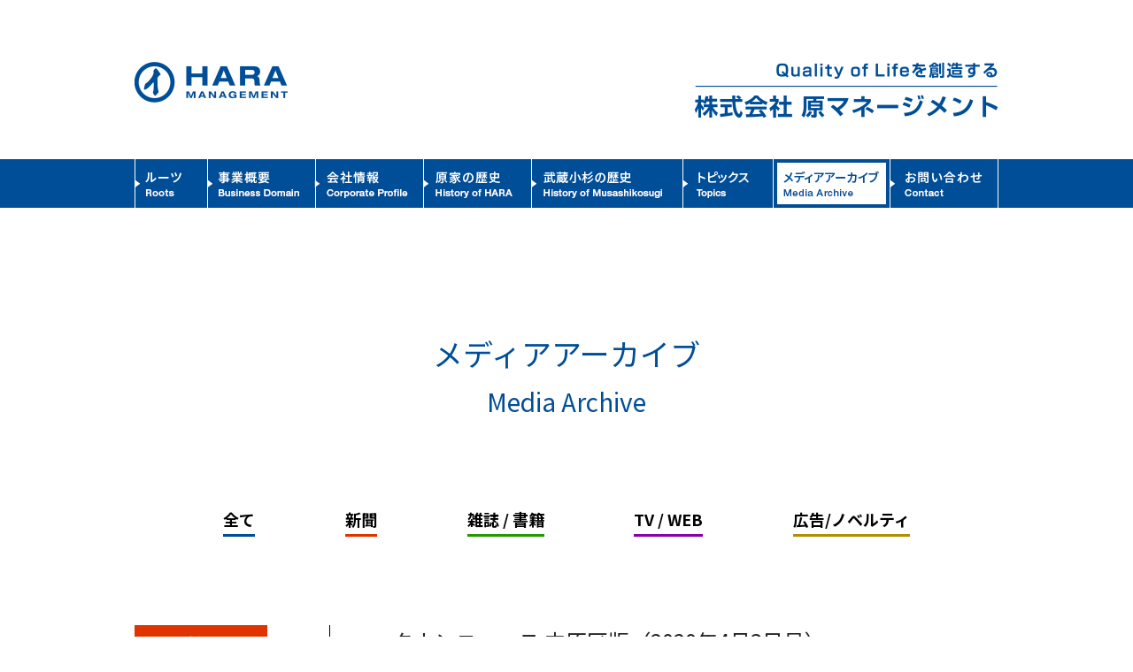

--- FILE ---
content_type: text/html; charset=UTF-8
request_url: https://hara-mgt.co.jp/2023/03/%E3%82%BF%E3%82%A6%E3%83%B3%E3%83%8B%E3%83%A5%E3%83%BC%E3%82%B9-%E4%B8%AD%E5%8E%9F%E5%8C%BA%E7%89%88%EF%BC%882020%E5%B9%B44%E6%9C%883%E6%97%A5%E5%8F%B7%EF%BC%89/
body_size: 11437
content:
<!DOCTYPE html>
<html lang="ja">
  <head>
    <meta chareset="UFT-8">
    <!--<title>タウンニュース 中原区版（2020年4月3日号） - 【公式】株式会社 原マネージメント【公式】株式会社 原マネージメント</title>-->
    <meta name="description" content="株式会社 原マネージメントオフィシャルサイト | 企業理念・ステートメント・KAHALAブランドについて掲載しています。" />
    <meta name="keywords" content="原マネージメント,KAHALA,川崎市,武蔵小杉,新丸子,中原街道,賃貸,マンション,高級物件,原家,ゲートスクエア小杉陣屋町">

    <link rel="stylesheet" type="text/css" href="http://yui.yahooapis.com/3.18.1/build/cssreset/cssreset-min.css">
    <link rel="stylesheet" type="text/css" href="https://hara-mgt.co.jp/hara-mgt-wp/wp-content/themes/hara_mgt/style.css"><!--スタイルシート-->

    <meta property="og:url" content="https://hara-mgt.co.jp/"/>
    <meta property="og:type" content="article"/>
    <meta property="og:title" content="【公式】株式会社 原マネージメント"/>
    <meta property="og:image" content="https://hara-mgt.co.jp/hara-mgt-wp/wp-content/uploads/2022/09/ogp_img-1.jpg"/>
    <meta property="og:description" content="株式会社 原マネージメントオフィシャルサイト | 企業理念・ステートメント・KAHALAブランドについて掲載しています。"/>
    <meta property="fb:app_id" content="437502168191758"/>

    <!-- ビューポート -->
    <meta
    name="viewport"
    content="width=device-width, initial-scale=1.0"
>
<script
    src="https://cdn.jsdelivr.net/npm/viewport-extra@2.0.1/dist/iife/viewport-extra.min.js"
    defer
></script>
<script>
document.addEventListener('DOMContentLoaded', function() {
    // タブレット端末かどうかを判定
    var ua = navigator.userAgent
    var isSmartPhone = ua.indexOf('iPhone') > -1 ||
        (ua.indexOf('Android') > -1 && ua.indexOf('Mobile') > -1)
    var isTablet = !isSmartPhone && (
        ua.indexOf('iPad') > -1 ||
        (ua.indexOf('Macintosh') > -1 && 'ontouchend' in document) ||
        ua.indexOf('Android') > -1
    )
    // タブレット端末でのみ最小幅を設定
    if (isTablet) ViewportExtra.setContent({ minWidth: 1024 })
})
</script>
    <!-- ビューポート -->

    <!-- google font -->
    <link rel="preconnect" href="https://fonts.googleapis.com">
    <link rel="preconnect" href="https://fonts.gstatic.com" crossorigin>
    <link href="https://fonts.googleapis.com/css2?family=Noto+Sans+JP:wght@100;300;400;500;700;900&display=swap" rel="stylesheet">
    <!-- google font -->


    <script type='text/javascript' src='//ajax.googleapis.com/ajax/libs/jquery/1.11.3/jquery.min.js?ver=1.11.3'></script>

     <!-- スムーズスクロール部分の記述 -->
     <!-- jQuery.jsの読み込み -->
     <script src="https://cdnjs.cloudflare.com/ajax/libs/jquery/3.6.0/jquery.min.js"></script>

     <script>
      $(function(){
        // #で始まるa要素をクリックした場合に処理（"#"←ダブルクォーテンションで囲むのを忘れずに。忘れるとjQueryのバージョンによっては動かない。。）
        $('a[href^="#"]').click(function(){
          // 移動先を0px調整する。0を30にすると30px下にずらすことができる。
          var adjust = 0;
          // スクロールの速度（ミリ秒）
          var speed = 400;
          // アンカーの値取得 リンク先（href）を取得して、hrefという変数に代入
          var href= $(this).attr("href");
          // 移動先を取得 リンク先(href）のidがある要素を探して、targetに代入
          var target = $(href == "#" || href == "" ? 'html' : href);
          // 移動先を調整 idの要素の位置をoffset()で取得して、positionに代入
          var position = target.offset().top + adjust;
          // スムーススクロール linear（等速） or swing（変速）
          $('body,html').animate({scrollTop:position}, speed, 'swing');
          return false;
        });
      });
     </script>
      <!-- スムーズスクロール部分の記述 -->

     <!-- Global site tag (gtag.js) - Google Analytics -->
     <!--<script async src="https://www.googletagmanager.com/gtag/js?id=UA-58913922-1"></script>
     <script>
       window.dataLayer = window.dataLayer || [];
       function gtag(){dataLayer.push(arguments);}
       gtag('js', new Date());

       gtag('config', 'UA-58913922-1');
     </script>-->
     <!-- Global site tag (gtag.js) - Google Analytics -->


     <!-- ハンバーガーメニュースクリプト -->
     <script>
     $(function(){
       $(".menu").click(function(){
         $(".menu1").toggleClass("menuclick1")
       });
       $(".menu").click(function(){
         $(".menu2").toggleClass("menuclick2")
       });
       $(".menu").click(function(){
         $(".menu3").toggleClass("menuclick3")
       });
     });
     </script>

     <script>
     jQuery(function($){
       $('.menu').click(function(){
         if ($('#menu').css('display') == 'none') {
           $('#menu').slideDown('fast');
         }
         else {
           $('#menu').slideUp('fast');
         }
       });
     });

     </script>
     <!-- ハンバーガーメニュースクリプト -->

    <!-- メニュー固定
    <script>
    $(function () {
      $(window).scroll(function () {
        if ($(this).scrollTop() > 690) { //690px以上スクロールした固定
          $('#menu').addClass('fixed');
        } else {
          $('#menu').removeClass('fixed');
        }
      });
    });
    </script>
    メニュー固定 -->

    <script>

    </script>





  <style id='global-styles-inline-css' type='text/css'>
:root{--wp--preset--aspect-ratio--square: 1;--wp--preset--aspect-ratio--4-3: 4/3;--wp--preset--aspect-ratio--3-4: 3/4;--wp--preset--aspect-ratio--3-2: 3/2;--wp--preset--aspect-ratio--2-3: 2/3;--wp--preset--aspect-ratio--16-9: 16/9;--wp--preset--aspect-ratio--9-16: 9/16;--wp--preset--color--black: #000000;--wp--preset--color--cyan-bluish-gray: #abb8c3;--wp--preset--color--white: #ffffff;--wp--preset--color--pale-pink: #f78da7;--wp--preset--color--vivid-red: #cf2e2e;--wp--preset--color--luminous-vivid-orange: #ff6900;--wp--preset--color--luminous-vivid-amber: #fcb900;--wp--preset--color--light-green-cyan: #7bdcb5;--wp--preset--color--vivid-green-cyan: #00d084;--wp--preset--color--pale-cyan-blue: #8ed1fc;--wp--preset--color--vivid-cyan-blue: #0693e3;--wp--preset--color--vivid-purple: #9b51e0;--wp--preset--gradient--vivid-cyan-blue-to-vivid-purple: linear-gradient(135deg,rgb(6,147,227) 0%,rgb(155,81,224) 100%);--wp--preset--gradient--light-green-cyan-to-vivid-green-cyan: linear-gradient(135deg,rgb(122,220,180) 0%,rgb(0,208,130) 100%);--wp--preset--gradient--luminous-vivid-amber-to-luminous-vivid-orange: linear-gradient(135deg,rgb(252,185,0) 0%,rgb(255,105,0) 100%);--wp--preset--gradient--luminous-vivid-orange-to-vivid-red: linear-gradient(135deg,rgb(255,105,0) 0%,rgb(207,46,46) 100%);--wp--preset--gradient--very-light-gray-to-cyan-bluish-gray: linear-gradient(135deg,rgb(238,238,238) 0%,rgb(169,184,195) 100%);--wp--preset--gradient--cool-to-warm-spectrum: linear-gradient(135deg,rgb(74,234,220) 0%,rgb(151,120,209) 20%,rgb(207,42,186) 40%,rgb(238,44,130) 60%,rgb(251,105,98) 80%,rgb(254,248,76) 100%);--wp--preset--gradient--blush-light-purple: linear-gradient(135deg,rgb(255,206,236) 0%,rgb(152,150,240) 100%);--wp--preset--gradient--blush-bordeaux: linear-gradient(135deg,rgb(254,205,165) 0%,rgb(254,45,45) 50%,rgb(107,0,62) 100%);--wp--preset--gradient--luminous-dusk: linear-gradient(135deg,rgb(255,203,112) 0%,rgb(199,81,192) 50%,rgb(65,88,208) 100%);--wp--preset--gradient--pale-ocean: linear-gradient(135deg,rgb(255,245,203) 0%,rgb(182,227,212) 50%,rgb(51,167,181) 100%);--wp--preset--gradient--electric-grass: linear-gradient(135deg,rgb(202,248,128) 0%,rgb(113,206,126) 100%);--wp--preset--gradient--midnight: linear-gradient(135deg,rgb(2,3,129) 0%,rgb(40,116,252) 100%);--wp--preset--font-size--small: 13px;--wp--preset--font-size--medium: 20px;--wp--preset--font-size--large: 36px;--wp--preset--font-size--x-large: 42px;--wp--preset--spacing--20: 0.44rem;--wp--preset--spacing--30: 0.67rem;--wp--preset--spacing--40: 1rem;--wp--preset--spacing--50: 1.5rem;--wp--preset--spacing--60: 2.25rem;--wp--preset--spacing--70: 3.38rem;--wp--preset--spacing--80: 5.06rem;--wp--preset--shadow--natural: 6px 6px 9px rgba(0, 0, 0, 0.2);--wp--preset--shadow--deep: 12px 12px 50px rgba(0, 0, 0, 0.4);--wp--preset--shadow--sharp: 6px 6px 0px rgba(0, 0, 0, 0.2);--wp--preset--shadow--outlined: 6px 6px 0px -3px rgb(255, 255, 255), 6px 6px rgb(0, 0, 0);--wp--preset--shadow--crisp: 6px 6px 0px rgb(0, 0, 0);}:where(.is-layout-flex){gap: 0.5em;}:where(.is-layout-grid){gap: 0.5em;}body .is-layout-flex{display: flex;}.is-layout-flex{flex-wrap: wrap;align-items: center;}.is-layout-flex > :is(*, div){margin: 0;}body .is-layout-grid{display: grid;}.is-layout-grid > :is(*, div){margin: 0;}:where(.wp-block-columns.is-layout-flex){gap: 2em;}:where(.wp-block-columns.is-layout-grid){gap: 2em;}:where(.wp-block-post-template.is-layout-flex){gap: 1.25em;}:where(.wp-block-post-template.is-layout-grid){gap: 1.25em;}.has-black-color{color: var(--wp--preset--color--black) !important;}.has-cyan-bluish-gray-color{color: var(--wp--preset--color--cyan-bluish-gray) !important;}.has-white-color{color: var(--wp--preset--color--white) !important;}.has-pale-pink-color{color: var(--wp--preset--color--pale-pink) !important;}.has-vivid-red-color{color: var(--wp--preset--color--vivid-red) !important;}.has-luminous-vivid-orange-color{color: var(--wp--preset--color--luminous-vivid-orange) !important;}.has-luminous-vivid-amber-color{color: var(--wp--preset--color--luminous-vivid-amber) !important;}.has-light-green-cyan-color{color: var(--wp--preset--color--light-green-cyan) !important;}.has-vivid-green-cyan-color{color: var(--wp--preset--color--vivid-green-cyan) !important;}.has-pale-cyan-blue-color{color: var(--wp--preset--color--pale-cyan-blue) !important;}.has-vivid-cyan-blue-color{color: var(--wp--preset--color--vivid-cyan-blue) !important;}.has-vivid-purple-color{color: var(--wp--preset--color--vivid-purple) !important;}.has-black-background-color{background-color: var(--wp--preset--color--black) !important;}.has-cyan-bluish-gray-background-color{background-color: var(--wp--preset--color--cyan-bluish-gray) !important;}.has-white-background-color{background-color: var(--wp--preset--color--white) !important;}.has-pale-pink-background-color{background-color: var(--wp--preset--color--pale-pink) !important;}.has-vivid-red-background-color{background-color: var(--wp--preset--color--vivid-red) !important;}.has-luminous-vivid-orange-background-color{background-color: var(--wp--preset--color--luminous-vivid-orange) !important;}.has-luminous-vivid-amber-background-color{background-color: var(--wp--preset--color--luminous-vivid-amber) !important;}.has-light-green-cyan-background-color{background-color: var(--wp--preset--color--light-green-cyan) !important;}.has-vivid-green-cyan-background-color{background-color: var(--wp--preset--color--vivid-green-cyan) !important;}.has-pale-cyan-blue-background-color{background-color: var(--wp--preset--color--pale-cyan-blue) !important;}.has-vivid-cyan-blue-background-color{background-color: var(--wp--preset--color--vivid-cyan-blue) !important;}.has-vivid-purple-background-color{background-color: var(--wp--preset--color--vivid-purple) !important;}.has-black-border-color{border-color: var(--wp--preset--color--black) !important;}.has-cyan-bluish-gray-border-color{border-color: var(--wp--preset--color--cyan-bluish-gray) !important;}.has-white-border-color{border-color: var(--wp--preset--color--white) !important;}.has-pale-pink-border-color{border-color: var(--wp--preset--color--pale-pink) !important;}.has-vivid-red-border-color{border-color: var(--wp--preset--color--vivid-red) !important;}.has-luminous-vivid-orange-border-color{border-color: var(--wp--preset--color--luminous-vivid-orange) !important;}.has-luminous-vivid-amber-border-color{border-color: var(--wp--preset--color--luminous-vivid-amber) !important;}.has-light-green-cyan-border-color{border-color: var(--wp--preset--color--light-green-cyan) !important;}.has-vivid-green-cyan-border-color{border-color: var(--wp--preset--color--vivid-green-cyan) !important;}.has-pale-cyan-blue-border-color{border-color: var(--wp--preset--color--pale-cyan-blue) !important;}.has-vivid-cyan-blue-border-color{border-color: var(--wp--preset--color--vivid-cyan-blue) !important;}.has-vivid-purple-border-color{border-color: var(--wp--preset--color--vivid-purple) !important;}.has-vivid-cyan-blue-to-vivid-purple-gradient-background{background: var(--wp--preset--gradient--vivid-cyan-blue-to-vivid-purple) !important;}.has-light-green-cyan-to-vivid-green-cyan-gradient-background{background: var(--wp--preset--gradient--light-green-cyan-to-vivid-green-cyan) !important;}.has-luminous-vivid-amber-to-luminous-vivid-orange-gradient-background{background: var(--wp--preset--gradient--luminous-vivid-amber-to-luminous-vivid-orange) !important;}.has-luminous-vivid-orange-to-vivid-red-gradient-background{background: var(--wp--preset--gradient--luminous-vivid-orange-to-vivid-red) !important;}.has-very-light-gray-to-cyan-bluish-gray-gradient-background{background: var(--wp--preset--gradient--very-light-gray-to-cyan-bluish-gray) !important;}.has-cool-to-warm-spectrum-gradient-background{background: var(--wp--preset--gradient--cool-to-warm-spectrum) !important;}.has-blush-light-purple-gradient-background{background: var(--wp--preset--gradient--blush-light-purple) !important;}.has-blush-bordeaux-gradient-background{background: var(--wp--preset--gradient--blush-bordeaux) !important;}.has-luminous-dusk-gradient-background{background: var(--wp--preset--gradient--luminous-dusk) !important;}.has-pale-ocean-gradient-background{background: var(--wp--preset--gradient--pale-ocean) !important;}.has-electric-grass-gradient-background{background: var(--wp--preset--gradient--electric-grass) !important;}.has-midnight-gradient-background{background: var(--wp--preset--gradient--midnight) !important;}.has-small-font-size{font-size: var(--wp--preset--font-size--small) !important;}.has-medium-font-size{font-size: var(--wp--preset--font-size--medium) !important;}.has-large-font-size{font-size: var(--wp--preset--font-size--large) !important;}.has-x-large-font-size{font-size: var(--wp--preset--font-size--x-large) !important;}
/*# sourceURL=global-styles-inline-css */
</style>
</head>
  <body>
    <div id="header" class="container">
      <div class="pc_header">
        <h1><a href="https://hara-mgt.co.jp"><img class="" src="https://hara-mgt.co.jp/hara-mgt-wp/wp-content/themes/hara_mgt/images/logo.png"></a></h1>
        <h1><a href="https://hara-mgt.co.jp"><img class="" src="https://hara-mgt.co.jp/hara-mgt-wp/wp-content/themes/hara_mgt/images/logo_text.png"></a></h1>
      </div>

      <div class="sp_header">
        <hr class="sp_head_line">
        <h1><a href="https://hara-mgt.co.jp"><img class="" src="https://hara-mgt.co.jp/hara-mgt-wp/wp-content/themes/hara_mgt/images/sp_logo.png"></a></h1>
        <div class="logo_text"><a href="https://hara-mgt.co.jp"><img class="" src="https://hara-mgt.co.jp/hara-mgt-wp/wp-content/themes/hara_mgt/images/sp_logo_text.png"></a></div>

        <!-- spメニューここから -->
          <div class="nav_sp"><!-- 三本線 -->
            <div>
              <nav class="menu clearfix">
                <div class="menu_bg"></div>
                <div class="menu1"></div>
                <div class="menu2"></div>
                <div class="menu3"></div>
              </nav><!-- 三本線 -->
            </div>

            <ul id="menu">
              <li><a href="https://hara-mgt.co.jp"><div class="menu_jpn">トップ</div><div class="menu_eng">Top</div></a></li>
              <li><a href="https://hara-mgt.co.jp/roots/"><div class="menu_jpn">ルーツ</div><div class="menu_eng">Roots</div></a></li>
              <li><a href="https://hara-mgt.co.jp/domain/"><div class="menu_jpn">事業概要</div><div class="menu_eng">Business Domain</div></a></li>
              <li><a href="https://hara-mgt.co.jp/profile/"><div class="menu_jpn">会社情報</div><div class="menu_eng">Corporate Profile</div></a></li>
              <li><a href="https://hara-mgt.co.jp/history/"><div class="menu_jpn">原家の歴史</div><div class="menu_eng">History</div></a></li>
              <li><a href="https://www.shinkosugi.jp/kosugihistory/dataroom.html" target="_blank"><div class="menu_jpn">武蔵小杉の歴史</div><div class="menu_eng">History of Musashikosugi</div></a></li>
              <li><a href="https://hara-mgt.co.jp/news/"><div class="menu_jpn">トピックス</div><div class="menu_eng">Topics</div></a></li>
              <li><a href="https://hara-mgt.co.jp/publicity/"><div class="menu_jpn">メディアアーカイブ</div><div class="menu_eng">Media Archive</div></a></li>
              <li><a href="https://hara-mgt.co.jp/contact/"><div class="menu_jpn">お問い合わせ</div><div class="menu_eng">Contact</div></a></li>
              <li><a href="https://hara-mgt.co.jp/profile#access"><div class="menu_jpn">アクセス</div><div class="menu_eng">Access</div></a></li>

            </ul>
          </div>
          <!-- spメニューここまで -->
      </div>
    </div><!-- header -->
<title>タウンニュース 中原区版（2020年4月3日号） - 【公式】株式会社 原マネージメント</title>

		<!-- All in One SEO 4.2.4 - aioseo.com -->
		<meta name="robots" content="max-image-preview:large" />
		<link rel="canonical" href="https://hara-mgt.co.jp/2023/03/%e3%82%bf%e3%82%a6%e3%83%b3%e3%83%8b%e3%83%a5%e3%83%bc%e3%82%b9-%e4%b8%ad%e5%8e%9f%e5%8c%ba%e7%89%88%ef%bc%882020%e5%b9%b44%e6%9c%883%e6%97%a5%e5%8f%b7%ef%bc%89/" />
		<meta name="generator" content="All in One SEO (AIOSEO) 4.2.4 " />
		<meta property="og:locale" content="ja_JP" />
		<meta property="og:site_name" content="【公式】株式会社 原マネージメント - 株式会社 原マネージメントオフィシャルサイト | 企業理念・ステートメント・KAHALAブランドについて掲載しています。" />
		<meta property="og:type" content="article" />
		<meta property="og:title" content="タウンニュース 中原区版（2020年4月3日号） - 【公式】株式会社 原マネージメント" />
		<meta property="og:url" content="https://hara-mgt.co.jp/2023/03/%e3%82%bf%e3%82%a6%e3%83%b3%e3%83%8b%e3%83%a5%e3%83%bc%e3%82%b9-%e4%b8%ad%e5%8e%9f%e5%8c%ba%e7%89%88%ef%bc%882020%e5%b9%b44%e6%9c%883%e6%97%a5%e5%8f%b7%ef%bc%89/" />
		<meta property="fb:app_id" content="437502168191758" />
		<meta property="og:image" content="https://hara-mgt.co.jp/hara-mgt-wp/wp-content/uploads/2022/09/ogp_img-1.jpg" />
		<meta property="og:image:secure_url" content="https://hara-mgt.co.jp/hara-mgt-wp/wp-content/uploads/2022/09/ogp_img-1.jpg" />
		<meta property="og:image:width" content="600" />
		<meta property="og:image:height" content="308" />
		<meta property="article:published_time" content="2023-03-13T03:51:13+00:00" />
		<meta property="article:modified_time" content="2023-03-13T03:51:13+00:00" />
		<meta name="twitter:card" content="summary_large_image" />
		<meta name="twitter:title" content="タウンニュース 中原区版（2020年4月3日号） - 【公式】株式会社 原マネージメント" />
		<meta name="twitter:image" content="https://hara-mgt.co.jp/hara-mgt-wp/wp-content/uploads/2022/09/ogp_img-1.jpg" />
		<script type="application/ld+json" class="aioseo-schema">
			{"@context":"https:\/\/schema.org","@graph":[{"@type":"WebSite","@id":"https:\/\/hara-mgt.co.jp\/#website","url":"https:\/\/hara-mgt.co.jp\/","name":"\u3010\u516c\u5f0f\u3011\u682a\u5f0f\u4f1a\u793e \u539f\u30de\u30cd\u30fc\u30b8\u30e1\u30f3\u30c8","description":"\u682a\u5f0f\u4f1a\u793e \u539f\u30de\u30cd\u30fc\u30b8\u30e1\u30f3\u30c8\u30aa\u30d5\u30a3\u30b7\u30e3\u30eb\u30b5\u30a4\u30c8 | \u4f01\u696d\u7406\u5ff5\u30fb\u30b9\u30c6\u30fc\u30c8\u30e1\u30f3\u30c8\u30fbKAHALA\u30d6\u30e9\u30f3\u30c9\u306b\u3064\u3044\u3066\u63b2\u8f09\u3057\u3066\u3044\u307e\u3059\u3002","inLanguage":"ja","publisher":{"@id":"https:\/\/hara-mgt.co.jp\/#organization"}},{"@type":"Organization","@id":"https:\/\/hara-mgt.co.jp\/#organization","name":"\u3010\u516c\u5f0f\u3011\u682a\u5f0f\u4f1a\u793e \u539f\u30de\u30cd\u30fc\u30b8\u30e1\u30f3\u30c8","url":"https:\/\/hara-mgt.co.jp\/"},{"@type":"BreadcrumbList","@id":"https:\/\/hara-mgt.co.jp\/2023\/03\/%e3%82%bf%e3%82%a6%e3%83%b3%e3%83%8b%e3%83%a5%e3%83%bc%e3%82%b9-%e4%b8%ad%e5%8e%9f%e5%8c%ba%e7%89%88%ef%bc%882020%e5%b9%b44%e6%9c%883%e6%97%a5%e5%8f%b7%ef%bc%89\/#breadcrumblist","itemListElement":[{"@type":"ListItem","@id":"https:\/\/hara-mgt.co.jp\/#listItem","position":1,"item":{"@type":"WebPage","@id":"https:\/\/hara-mgt.co.jp\/","name":"\u30db\u30fc\u30e0","description":"\u682a\u5f0f\u4f1a\u793e \u539f\u30de\u30cd\u30fc\u30b8\u30e1\u30f3\u30c8\u30aa\u30d5\u30a3\u30b7\u30e3\u30eb\u30b5\u30a4\u30c8 | \u4f01\u696d\u7406\u5ff5\u30fb\u30b9\u30c6\u30fc\u30c8\u30e1\u30f3\u30c8\u30fbKAHALA\u30d6\u30e9\u30f3\u30c9\u306b\u3064\u3044\u3066\u63b2\u8f09\u3057\u3066\u3044\u307e\u3059\u3002","url":"https:\/\/hara-mgt.co.jp\/"},"nextItem":"https:\/\/hara-mgt.co.jp\/2023\/#listItem"},{"@type":"ListItem","@id":"https:\/\/hara-mgt.co.jp\/2023\/#listItem","position":2,"item":{"@type":"WebPage","@id":"https:\/\/hara-mgt.co.jp\/2023\/","name":"2023","url":"https:\/\/hara-mgt.co.jp\/2023\/"},"nextItem":"https:\/\/hara-mgt.co.jp\/2023\/03\/#listItem","previousItem":"https:\/\/hara-mgt.co.jp\/#listItem"},{"@type":"ListItem","@id":"https:\/\/hara-mgt.co.jp\/2023\/03\/#listItem","position":3,"item":{"@type":"WebPage","@id":"https:\/\/hara-mgt.co.jp\/2023\/03\/","name":"March","url":"https:\/\/hara-mgt.co.jp\/2023\/03\/"},"nextItem":"https:\/\/hara-mgt.co.jp\/2023\/03\/%e3%82%bf%e3%82%a6%e3%83%b3%e3%83%8b%e3%83%a5%e3%83%bc%e3%82%b9-%e4%b8%ad%e5%8e%9f%e5%8c%ba%e7%89%88%ef%bc%882020%e5%b9%b44%e6%9c%883%e6%97%a5%e5%8f%b7%ef%bc%89\/#listItem","previousItem":"https:\/\/hara-mgt.co.jp\/2023\/#listItem"},{"@type":"ListItem","@id":"https:\/\/hara-mgt.co.jp\/2023\/03\/%e3%82%bf%e3%82%a6%e3%83%b3%e3%83%8b%e3%83%a5%e3%83%bc%e3%82%b9-%e4%b8%ad%e5%8e%9f%e5%8c%ba%e7%89%88%ef%bc%882020%e5%b9%b44%e6%9c%883%e6%97%a5%e5%8f%b7%ef%bc%89\/#listItem","position":4,"item":{"@type":"WebPage","@id":"https:\/\/hara-mgt.co.jp\/2023\/03\/%e3%82%bf%e3%82%a6%e3%83%b3%e3%83%8b%e3%83%a5%e3%83%bc%e3%82%b9-%e4%b8%ad%e5%8e%9f%e5%8c%ba%e7%89%88%ef%bc%882020%e5%b9%b44%e6%9c%883%e6%97%a5%e5%8f%b7%ef%bc%89\/","name":"\u30bf\u30a6\u30f3\u30cb\u30e5\u30fc\u30b9 \u4e2d\u539f\u533a\u7248\uff082020\u5e744\u67083\u65e5\u53f7\uff09","url":"https:\/\/hara-mgt.co.jp\/2023\/03\/%e3%82%bf%e3%82%a6%e3%83%b3%e3%83%8b%e3%83%a5%e3%83%bc%e3%82%b9-%e4%b8%ad%e5%8e%9f%e5%8c%ba%e7%89%88%ef%bc%882020%e5%b9%b44%e6%9c%883%e6%97%a5%e5%8f%b7%ef%bc%89\/"},"previousItem":"https:\/\/hara-mgt.co.jp\/2023\/03\/#listItem"}]},{"@type":"Person","@id":"https:\/\/hara-mgt.co.jp\/author\/hara-mgt-wp\/#author","url":"https:\/\/hara-mgt.co.jp\/author\/hara-mgt-wp\/","name":"hara-mgt-wp","image":{"@type":"ImageObject","@id":"https:\/\/hara-mgt.co.jp\/2023\/03\/%e3%82%bf%e3%82%a6%e3%83%b3%e3%83%8b%e3%83%a5%e3%83%bc%e3%82%b9-%e4%b8%ad%e5%8e%9f%e5%8c%ba%e7%89%88%ef%bc%882020%e5%b9%b44%e6%9c%883%e6%97%a5%e5%8f%b7%ef%bc%89\/#authorImage","url":"https:\/\/secure.gravatar.com\/avatar\/f892542798a23f37a4d1de9c13af5dd4cc0da4b98cd9bfaacb84c77658dcc39d?s=96&d=mm&r=g","width":96,"height":96,"caption":"hara-mgt-wp"}},{"@type":"WebPage","@id":"https:\/\/hara-mgt.co.jp\/2023\/03\/%e3%82%bf%e3%82%a6%e3%83%b3%e3%83%8b%e3%83%a5%e3%83%bc%e3%82%b9-%e4%b8%ad%e5%8e%9f%e5%8c%ba%e7%89%88%ef%bc%882020%e5%b9%b44%e6%9c%883%e6%97%a5%e5%8f%b7%ef%bc%89\/#webpage","url":"https:\/\/hara-mgt.co.jp\/2023\/03\/%e3%82%bf%e3%82%a6%e3%83%b3%e3%83%8b%e3%83%a5%e3%83%bc%e3%82%b9-%e4%b8%ad%e5%8e%9f%e5%8c%ba%e7%89%88%ef%bc%882020%e5%b9%b44%e6%9c%883%e6%97%a5%e5%8f%b7%ef%bc%89\/","name":"\u30bf\u30a6\u30f3\u30cb\u30e5\u30fc\u30b9 \u4e2d\u539f\u533a\u7248\uff082020\u5e744\u67083\u65e5\u53f7\uff09 - \u3010\u516c\u5f0f\u3011\u682a\u5f0f\u4f1a\u793e \u539f\u30de\u30cd\u30fc\u30b8\u30e1\u30f3\u30c8","inLanguage":"ja","isPartOf":{"@id":"https:\/\/hara-mgt.co.jp\/#website"},"breadcrumb":{"@id":"https:\/\/hara-mgt.co.jp\/2023\/03\/%e3%82%bf%e3%82%a6%e3%83%b3%e3%83%8b%e3%83%a5%e3%83%bc%e3%82%b9-%e4%b8%ad%e5%8e%9f%e5%8c%ba%e7%89%88%ef%bc%882020%e5%b9%b44%e6%9c%883%e6%97%a5%e5%8f%b7%ef%bc%89\/#breadcrumblist"},"author":"https:\/\/hara-mgt.co.jp\/author\/hara-mgt-wp\/#author","creator":"https:\/\/hara-mgt.co.jp\/author\/hara-mgt-wp\/#author","image":{"@type":"ImageObject","@id":"https:\/\/hara-mgt.co.jp\/#mainImage","url":"https:\/\/hara-mgt.co.jp\/hara-mgt-wp\/wp-content\/uploads\/2023\/03\/\uff08\u65b0\u805e\uff09\u30bf\u30a6\u30f3\u30cb\u30e5\u30fc\u30b92020.4.3\u53f7.jpg","width":2500,"height":1789},"primaryImageOfPage":{"@id":"https:\/\/hara-mgt.co.jp\/2023\/03\/%e3%82%bf%e3%82%a6%e3%83%b3%e3%83%8b%e3%83%a5%e3%83%bc%e3%82%b9-%e4%b8%ad%e5%8e%9f%e5%8c%ba%e7%89%88%ef%bc%882020%e5%b9%b44%e6%9c%883%e6%97%a5%e5%8f%b7%ef%bc%89\/#mainImage"},"datePublished":"2023-03-13T03:51:13+09:00","dateModified":"2023-03-13T03:51:13+09:00"},{"@type":"BlogPosting","@id":"https:\/\/hara-mgt.co.jp\/2023\/03\/%e3%82%bf%e3%82%a6%e3%83%b3%e3%83%8b%e3%83%a5%e3%83%bc%e3%82%b9-%e4%b8%ad%e5%8e%9f%e5%8c%ba%e7%89%88%ef%bc%882020%e5%b9%b44%e6%9c%883%e6%97%a5%e5%8f%b7%ef%bc%89\/#blogposting","name":"\u30bf\u30a6\u30f3\u30cb\u30e5\u30fc\u30b9 \u4e2d\u539f\u533a\u7248\uff082020\u5e744\u67083\u65e5\u53f7\uff09 - \u3010\u516c\u5f0f\u3011\u682a\u5f0f\u4f1a\u793e \u539f\u30de\u30cd\u30fc\u30b8\u30e1\u30f3\u30c8","inLanguage":"ja","headline":"\u30bf\u30a6\u30f3\u30cb\u30e5\u30fc\u30b9 \u4e2d\u539f\u533a\u7248\uff082020\u5e744\u67083\u65e5\u53f7\uff09","author":{"@id":"https:\/\/hara-mgt.co.jp\/author\/hara-mgt-wp\/#author"},"publisher":{"@id":"https:\/\/hara-mgt.co.jp\/#organization"},"datePublished":"2023-03-13T03:51:13+09:00","dateModified":"2023-03-13T03:51:13+09:00","articleSection":"\u65b0\u805e","mainEntityOfPage":{"@id":"https:\/\/hara-mgt.co.jp\/2023\/03\/%e3%82%bf%e3%82%a6%e3%83%b3%e3%83%8b%e3%83%a5%e3%83%bc%e3%82%b9-%e4%b8%ad%e5%8e%9f%e5%8c%ba%e7%89%88%ef%bc%882020%e5%b9%b44%e6%9c%883%e6%97%a5%e5%8f%b7%ef%bc%89\/#webpage"},"isPartOf":{"@id":"https:\/\/hara-mgt.co.jp\/2023\/03\/%e3%82%bf%e3%82%a6%e3%83%b3%e3%83%8b%e3%83%a5%e3%83%bc%e3%82%b9-%e4%b8%ad%e5%8e%9f%e5%8c%ba%e7%89%88%ef%bc%882020%e5%b9%b44%e6%9c%883%e6%97%a5%e5%8f%b7%ef%bc%89\/#webpage"},"image":{"@type":"ImageObject","@id":"https:\/\/hara-mgt.co.jp\/#articleImage","url":"https:\/\/hara-mgt.co.jp\/hara-mgt-wp\/wp-content\/uploads\/2023\/03\/\uff08\u65b0\u805e\uff09\u30bf\u30a6\u30f3\u30cb\u30e5\u30fc\u30b92020.4.3\u53f7.jpg","width":2500,"height":1789}}]}
		</script>
		<!-- All in One SEO -->

<link rel='dns-prefetch' href='//www.google.com' />
<link rel="alternate" type="application/rss+xml" title="【公式】株式会社 原マネージメント &raquo; タウンニュース 中原区版（2020年4月3日号） のコメントのフィード" href="https://hara-mgt.co.jp/2023/03/%e3%82%bf%e3%82%a6%e3%83%b3%e3%83%8b%e3%83%a5%e3%83%bc%e3%82%b9-%e4%b8%ad%e5%8e%9f%e5%8c%ba%e7%89%88%ef%bc%882020%e5%b9%b44%e6%9c%883%e6%97%a5%e5%8f%b7%ef%bc%89/feed/" />
<link rel="alternate" title="oEmbed (JSON)" type="application/json+oembed" href="https://hara-mgt.co.jp/wp-json/oembed/1.0/embed?url=https%3A%2F%2Fhara-mgt.co.jp%2F2023%2F03%2F%25e3%2582%25bf%25e3%2582%25a6%25e3%2583%25b3%25e3%2583%258b%25e3%2583%25a5%25e3%2583%25bc%25e3%2582%25b9-%25e4%25b8%25ad%25e5%258e%259f%25e5%258c%25ba%25e7%2589%2588%25ef%25bc%25882020%25e5%25b9%25b44%25e6%259c%25883%25e6%2597%25a5%25e5%258f%25b7%25ef%25bc%2589%2F" />
<link rel="alternate" title="oEmbed (XML)" type="text/xml+oembed" href="https://hara-mgt.co.jp/wp-json/oembed/1.0/embed?url=https%3A%2F%2Fhara-mgt.co.jp%2F2023%2F03%2F%25e3%2582%25bf%25e3%2582%25a6%25e3%2583%25b3%25e3%2583%258b%25e3%2583%25a5%25e3%2583%25bc%25e3%2582%25b9-%25e4%25b8%25ad%25e5%258e%259f%25e5%258c%25ba%25e7%2589%2588%25ef%25bc%25882020%25e5%25b9%25b44%25e6%259c%25883%25e6%2597%25a5%25e5%258f%25b7%25ef%25bc%2589%2F&#038;format=xml" />
<style id='wp-img-auto-sizes-contain-inline-css' type='text/css'>
img:is([sizes=auto i],[sizes^="auto," i]){contain-intrinsic-size:3000px 1500px}
/*# sourceURL=wp-img-auto-sizes-contain-inline-css */
</style>
<style id='wp-emoji-styles-inline-css' type='text/css'>

	img.wp-smiley, img.emoji {
		display: inline !important;
		border: none !important;
		box-shadow: none !important;
		height: 1em !important;
		width: 1em !important;
		margin: 0 0.07em !important;
		vertical-align: -0.1em !important;
		background: none !important;
		padding: 0 !important;
	}
/*# sourceURL=wp-emoji-styles-inline-css */
</style>
<style id='wp-block-library-inline-css' type='text/css'>
:root{--wp-block-synced-color:#7a00df;--wp-block-synced-color--rgb:122,0,223;--wp-bound-block-color:var(--wp-block-synced-color);--wp-editor-canvas-background:#ddd;--wp-admin-theme-color:#007cba;--wp-admin-theme-color--rgb:0,124,186;--wp-admin-theme-color-darker-10:#006ba1;--wp-admin-theme-color-darker-10--rgb:0,107,160.5;--wp-admin-theme-color-darker-20:#005a87;--wp-admin-theme-color-darker-20--rgb:0,90,135;--wp-admin-border-width-focus:2px}@media (min-resolution:192dpi){:root{--wp-admin-border-width-focus:1.5px}}.wp-element-button{cursor:pointer}:root .has-very-light-gray-background-color{background-color:#eee}:root .has-very-dark-gray-background-color{background-color:#313131}:root .has-very-light-gray-color{color:#eee}:root .has-very-dark-gray-color{color:#313131}:root .has-vivid-green-cyan-to-vivid-cyan-blue-gradient-background{background:linear-gradient(135deg,#00d084,#0693e3)}:root .has-purple-crush-gradient-background{background:linear-gradient(135deg,#34e2e4,#4721fb 50%,#ab1dfe)}:root .has-hazy-dawn-gradient-background{background:linear-gradient(135deg,#faaca8,#dad0ec)}:root .has-subdued-olive-gradient-background{background:linear-gradient(135deg,#fafae1,#67a671)}:root .has-atomic-cream-gradient-background{background:linear-gradient(135deg,#fdd79a,#004a59)}:root .has-nightshade-gradient-background{background:linear-gradient(135deg,#330968,#31cdcf)}:root .has-midnight-gradient-background{background:linear-gradient(135deg,#020381,#2874fc)}:root{--wp--preset--font-size--normal:16px;--wp--preset--font-size--huge:42px}.has-regular-font-size{font-size:1em}.has-larger-font-size{font-size:2.625em}.has-normal-font-size{font-size:var(--wp--preset--font-size--normal)}.has-huge-font-size{font-size:var(--wp--preset--font-size--huge)}.has-text-align-center{text-align:center}.has-text-align-left{text-align:left}.has-text-align-right{text-align:right}.has-fit-text{white-space:nowrap!important}#end-resizable-editor-section{display:none}.aligncenter{clear:both}.items-justified-left{justify-content:flex-start}.items-justified-center{justify-content:center}.items-justified-right{justify-content:flex-end}.items-justified-space-between{justify-content:space-between}.screen-reader-text{border:0;clip-path:inset(50%);height:1px;margin:-1px;overflow:hidden;padding:0;position:absolute;width:1px;word-wrap:normal!important}.screen-reader-text:focus{background-color:#ddd;clip-path:none;color:#444;display:block;font-size:1em;height:auto;left:5px;line-height:normal;padding:15px 23px 14px;text-decoration:none;top:5px;width:auto;z-index:100000}html :where(.has-border-color){border-style:solid}html :where([style*=border-top-color]){border-top-style:solid}html :where([style*=border-right-color]){border-right-style:solid}html :where([style*=border-bottom-color]){border-bottom-style:solid}html :where([style*=border-left-color]){border-left-style:solid}html :where([style*=border-width]){border-style:solid}html :where([style*=border-top-width]){border-top-style:solid}html :where([style*=border-right-width]){border-right-style:solid}html :where([style*=border-bottom-width]){border-bottom-style:solid}html :where([style*=border-left-width]){border-left-style:solid}html :where(img[class*=wp-image-]){height:auto;max-width:100%}:where(figure){margin:0 0 1em}html :where(.is-position-sticky){--wp-admin--admin-bar--position-offset:var(--wp-admin--admin-bar--height,0px)}@media screen and (max-width:600px){html :where(.is-position-sticky){--wp-admin--admin-bar--position-offset:0px}}
/*wp_block_styles_on_demand_placeholder:696a987ba4549*/
/*# sourceURL=wp-block-library-inline-css */
</style>
<style id='classic-theme-styles-inline-css' type='text/css'>
/*! This file is auto-generated */
.wp-block-button__link{color:#fff;background-color:#32373c;border-radius:9999px;box-shadow:none;text-decoration:none;padding:calc(.667em + 2px) calc(1.333em + 2px);font-size:1.125em}.wp-block-file__button{background:#32373c;color:#fff;text-decoration:none}
/*# sourceURL=/wp-includes/css/classic-themes.min.css */
</style>
<link rel='stylesheet' id='contact-form-7-css' href='https://hara-mgt.co.jp/hara-mgt-wp/wp-content/plugins/contact-form-7/includes/css/styles.css?ver=5.6.1' type='text/css' media='all' />
<script type="text/javascript" src="https://hara-mgt.co.jp/hara-mgt-wp/wp-includes/js/jquery/jquery.min.js?ver=3.7.1" id="jquery-core-js"></script>
<script type="text/javascript" src="https://hara-mgt.co.jp/hara-mgt-wp/wp-includes/js/jquery/jquery-migrate.min.js?ver=3.4.1" id="jquery-migrate-js"></script>
<link rel="https://api.w.org/" href="https://hara-mgt.co.jp/wp-json/" /><link rel="alternate" title="JSON" type="application/json" href="https://hara-mgt.co.jp/wp-json/wp/v2/posts/197" /><link rel="EditURI" type="application/rsd+xml" title="RSD" href="https://hara-mgt.co.jp/hara-mgt-wp/xmlrpc.php?rsd" />
<meta name="generator" content="WordPress 6.9" />
<link rel='shortlink' href='https://hara-mgt.co.jp/?p=197' />
<!-- menu -->
<div class="lower_menu_bloc">
  <ul class="lower_menu_box">
    <li class="lower_menu_line"></li>
    <li><a href="https://hara-mgt.co.jp/roots/"><img class="" src="https://hara-mgt.co.jp/hara-mgt-wp/wp-content/themes/hara_mgt/images/lower_menu01.png" onmouseover="this.src='https://hara-mgt.co.jp/hara-mgt-wp/wp-content/themes/hara_mgt/images/lower_menu01_on.png'" onmouseout="this.src='https://hara-mgt.co.jp/hara-mgt-wp/wp-content/themes/hara_mgt/images/lower_menu01.png'"></a></li>
    <li class="lower_menu_line"></li>
    <li><a href="https://hara-mgt.co.jp/domain/"><img class="" src="https://hara-mgt.co.jp/hara-mgt-wp/wp-content/themes/hara_mgt/images/lower_menu02.png" onmouseover="this.src='https://hara-mgt.co.jp/hara-mgt-wp/wp-content/themes/hara_mgt/images/lower_menu02_on.png'" onmouseout="this.src='https://hara-mgt.co.jp/hara-mgt-wp/wp-content/themes/hara_mgt/images/lower_menu02.png'"></a></li>
    <li class="lower_menu_line"></li>
    <li><a href="https://hara-mgt.co.jp/profile/"><img class="" src="https://hara-mgt.co.jp/hara-mgt-wp/wp-content/themes/hara_mgt/images/lower_menu03.png" onmouseover="this.src='https://hara-mgt.co.jp/hara-mgt-wp/wp-content/themes/hara_mgt/images/lower_menu03_on.png'" onmouseout="this.src='https://hara-mgt.co.jp/hara-mgt-wp/wp-content/themes/hara_mgt/images/lower_menu03.png'"></a></li>
    <li class="lower_menu_line"></li>
    <li><a href="https://hara-mgt.co.jp/history/"><img class="" src="https://hara-mgt.co.jp/hara-mgt-wp/wp-content/themes/hara_mgt/images/lower_menu04.png" onmouseover="this.src='https://hara-mgt.co.jp/hara-mgt-wp/wp-content/themes/hara_mgt/images/lower_menu04_on.png'" onmouseout="this.src='https://hara-mgt.co.jp/hara-mgt-wp/wp-content/themes/hara_mgt/images/lower_menu04.png'"></a></li>
    <li class="lower_menu_line"></li>
    <li><a href="https://www.shinkosugi.jp/kosugihistory/dataroom.html" target="_blank"><img class="" src="https://hara-mgt.co.jp/hara-mgt-wp/wp-content/themes/hara_mgt/images/lower_menu05.png" onmouseover="this.src='https://hara-mgt.co.jp/hara-mgt-wp/wp-content/themes/hara_mgt/images/lower_menu05_on.png'" onmouseout="this.src='https://hara-mgt.co.jp/hara-mgt-wp/wp-content/themes/hara_mgt/images/lower_menu05.png'"></a></li>
    <li class="lower_menu_line"></li>
    <li><a href="https://hara-mgt.co.jp/news/"><img class="" src="https://hara-mgt.co.jp/hara-mgt-wp/wp-content/themes/hara_mgt/images/lower_menu06.png" onmouseover="this.src='https://hara-mgt.co.jp/hara-mgt-wp/wp-content/themes/hara_mgt/images/lower_menu06_on.png'" onmouseout="this.src='https://hara-mgt.co.jp/hara-mgt-wp/wp-content/themes/hara_mgt/images/lower_menu06.png'"></a></li>
    <li class="lower_menu_line"></li>
    <li><img class="" src="https://hara-mgt.co.jp/hara-mgt-wp/wp-content/themes/hara_mgt/images/lower_menu07_on.png"></li>
    <li class="lower_menu_line"></li>
    <li><a href="https://hara-mgt.co.jp/contact/"><img class="" src="https://hara-mgt.co.jp/hara-mgt-wp/wp-content/themes/hara_mgt/images/lower_menu08.png" onmouseover="this.src='https://hara-mgt.co.jp/hara-mgt-wp/wp-content/themes/hara_mgt/images/lower_menu08_on.png'" onmouseout="this.src='https://hara-mgt.co.jp/hara-mgt-wp/wp-content/themes/hara_mgt/images/lower_menu08.png'"></a></li>
    <li class="lower_menu_line"></li>
  </ul>
</div>
<!-- menu -->

<div id="main" class="container">

  <div id="contents" class="contents">

    <div class="lower_title_area">
      <div class="lower_title">メディアアーカイブ</div>

      <div class="lower_title_eng">Media Archive</div>

      <!-- カテゴリーメニュー
      <div class="category_menu_pc">
        <div><a class="text_link" href="https://hara-mgt.co.jp/publicity/">全て</a></div>
        
                	<div>
        		<a href="https://hara-mgt.co.jp/category/magazine/">雑誌 / 書籍</a>
        	</div>

                	<div>
        		<a href="https://hara-mgt.co.jp/category/newspaper/">新聞</a>
        	</div>

                	<div>
        		<a href="https://hara-mgt.co.jp/category/advertising/">広告/ノベルティ</a>
        	</div>

                	<div>
        		<a href="https://hara-mgt.co.jp/category/tv/">TV / WEB</a>
        	</div>

              </div>
    </div>
       カテゴリーメニュー -->
    </div>


    <!-- カテゴリー毎メニュー -->
    <ul class="publicity_menu">
      <li>
        <a class="text_link" href="https://hara-mgt.co.jp/publicity/">
          <div>全て</div>
          <hr class="all_line">
        </a>
      </li>
      <li>
        <a class="text_link" href="https://hara-mgt.co.jp/category/newspaper/">
          <div>新聞</div>
          <hr class="newspaper_line">
        </a>
      </li>
      <li>
        <a class="text_link" href="https://hara-mgt.co.jp/category/magazine/">
          <div>雑誌 / 書籍</div>
          <hr class="magazine_line">
        </a>
      </li>
      <li>
        <a class="text_link" href="https://hara-mgt.co.jp/category/tv/">
          <div>TV / WEB</div>
          <hr class="tv_line">
        </a>
      </li>
      <li>
        <a class="text_link" href="https://hara-mgt.co.jp/category/advertising/">
          <div>広告/ノベルティ</div>
          <hr class="advertising_line">
        </a>
      </li>

    </ul>
    <!-- カテゴリー毎メニュー -->


    <section>
              <div class="post_bloc">
          <div class="textarea">
            <div class="textarea_left">
              <div class="single_category">
                <!-- カテゴリー毎色分け -->
                <div class="newspaper">
                    新聞                </div>
                <!-- カテゴリー毎色分け -->
              </div>
              <div class="day">
                2020年4月              </div>
            </div>
            <div class="publicity_line"></div>
            <div class="textarea_right">
              <div class="single_title">タウンニュース 中原区版（2020年4月3日号）</div>
              <div class="text"><p>当社社長 原がタウンニュース社のインタビュー取材を受けました。</p>
</div>
            </div>
          </div>

          <div class="img_area">
            <div class="img_contents"><p><a href="https://hara-mgt.co.jp/hara-mgt-wp/wp-content/uploads/2023/03/（新聞）タウンニュース2020.4.3号.jpg"><img fetchpriority="high" decoding="async" class="alignnone size-full wp-image-198" src="https://hara-mgt.co.jp/hara-mgt-wp/wp-content/uploads/2023/03/（新聞）タウンニュース2020.4.3号.jpg" alt="" width="2500" height="1789" srcset="https://hara-mgt.co.jp/hara-mgt-wp/wp-content/uploads/2023/03/（新聞）タウンニュース2020.4.3号.jpg 2500w, https://hara-mgt.co.jp/hara-mgt-wp/wp-content/uploads/2023/03/（新聞）タウンニュース2020.4.3号-300x215.jpg 300w, https://hara-mgt.co.jp/hara-mgt-wp/wp-content/uploads/2023/03/（新聞）タウンニュース2020.4.3号-1024x733.jpg 1024w, https://hara-mgt.co.jp/hara-mgt-wp/wp-content/uploads/2023/03/（新聞）タウンニュース2020.4.3号-768x550.jpg 768w, https://hara-mgt.co.jp/hara-mgt-wp/wp-content/uploads/2023/03/（新聞）タウンニュース2020.4.3号-1536x1099.jpg 1536w, https://hara-mgt.co.jp/hara-mgt-wp/wp-content/uploads/2023/03/（新聞）タウンニュース2020.4.3号-2048x1466.jpg 2048w" sizes="(max-width: 2500px) 100vw, 2500px" /></a></p>
</div>
          </div>
        </div>
      

      <!-- ページ送り -->
      <div class="pager">
        <span class="pager_box"><a href="https://hara-mgt.co.jp/2023/03/%e3%82%bf%e3%82%a6%e3%83%b3%e3%83%8b%e3%83%a5%e3%83%bc%e3%82%b9-%e4%b8%ad%e5%8e%9f%e5%8c%ba%e7%89%88%ef%bc%882020%e5%b9%b47%e6%9c%8824%e6%97%a5%e5%8f%b7%ef%bc%89/" rel="next">＜ 次へ</a></span>
        <span class="pager_box"><a class="pager_top" href="https://hara-mgt.co.jp/publicity/">一覧に戻る</a></span>
        <span class="pager_box"><a href="https://hara-mgt.co.jp/2023/03/%e3%82%bf%e3%82%a6%e3%83%b3%e3%83%8b%e3%83%a5%e3%83%bc%e3%82%b9-%e4%b8%ad%e5%8e%9f%e5%8c%ba%e7%89%88%ef%bc%882019%e5%b9%b49%e6%9c%8820%e6%97%a5%e5%8f%b7%ef%bc%89/" rel="prev">前へ ＞</a></span>
      </div>
      <!-- ページ送り -->


      <!-- ページ送り
      <div class="pager">
        <span class="pager_box">＜ <a href="https://hara-mgt.co.jp/2023/03/%e3%82%bf%e3%82%a6%e3%83%b3%e3%83%8b%e3%83%a5%e3%83%bc%e3%82%b9-%e4%b8%ad%e5%8e%9f%e5%8c%ba%e7%89%88%ef%bc%882019%e5%b9%b49%e6%9c%8820%e6%97%a5%e5%8f%b7%ef%bc%89/" rel="prev">タウンニュース 中原区版（2019年9月20日号）</a></span>
        <span class="pager_box"><a class="pager_top" href="https://hara-mgt.co.jp">TOP</a></span>
        <span class="pager_box"><a href="https://hara-mgt.co.jp/2023/03/%e3%82%bf%e3%82%a6%e3%83%b3%e3%83%8b%e3%83%a5%e3%83%bc%e3%82%b9-%e4%b8%ad%e5%8e%9f%e5%8c%ba%e7%89%88%ef%bc%882020%e5%b9%b47%e6%9c%8824%e6%97%a5%e5%8f%b7%ef%bc%89/" rel="next">タウンニュース 中原区版（2020年7月24日号）</a> ＞</span>
      </div>
      ページ送り -->
       <!-- ページナビゲーション
       <div class="single_pager">
                  <ul>
           <li><div></div><a href="https://hara-mgt.co.jp/2023/03/%e3%82%bf%e3%82%a6%e3%83%b3%e3%83%8b%e3%83%a5%e3%83%bc%e3%82%b9-%e4%b8%ad%e5%8e%9f%e5%8c%ba%e7%89%88%ef%bc%882019%e5%b9%b49%e6%9c%8820%e6%97%a5%e5%8f%b7%ef%bc%89/">タウンニュース 中原区版（2019年9月20日号）＜</a></li>
         </ul>
         <div><a href="https://hara-mgt.co.jp">TOP</a></div>
         <ul>
           <li><div></div><a href="https://hara-mgt.co.jp/2023/03/%e3%82%bf%e3%82%a6%e3%83%b3%e3%83%8b%e3%83%a5%e3%83%bc%e3%82%b9-%e4%b8%ad%e5%8e%9f%e5%8c%ba%e7%89%88%ef%bc%882020%e5%b9%b47%e6%9c%8824%e6%97%a5%e5%8f%b7%ef%bc%89/">＞タウンニュース 中原区版（2020年7月24日号）</a></li>
         </ul>
                </div>

        ページナビゲーション -->
    </section>



    <!--<div class="prd_link">商品ページへ</div>-->

  </div><!-- /contents -->

  <!-- ページナビゲーション
  <div class="page_nav">
        <ul>
      <li><div></div><a href="https://hara-mgt.co.jp/2023/03/%e3%82%bf%e3%82%a6%e3%83%b3%e3%83%8b%e3%83%a5%e3%83%bc%e3%82%b9-%e4%b8%ad%e5%8e%9f%e5%8c%ba%e7%89%88%ef%bc%882019%e5%b9%b49%e6%9c%8820%e6%97%a5%e5%8f%b7%ef%bc%89/"><div class="arrow">←</div>タウンニュース 中原区版（2019年9月20日号）</a></li>
    </ul>
    <div><a href="https://hara-mgt.co.jp"><div class="arrow_top">＞</div>TOP</a></div>
    <ul>
      <li><div></div><a href="https://hara-mgt.co.jp/2023/03/%e3%82%bf%e3%82%a6%e3%83%b3%e3%83%8b%e3%83%a5%e3%83%bc%e3%82%b9-%e4%b8%ad%e5%8e%9f%e5%8c%ba%e7%89%88%ef%bc%882020%e5%b9%b47%e6%9c%8824%e6%97%a5%e5%8f%b7%ef%bc%89/"><div class="arrow">→</div>タウンニュース 中原区版（2020年7月24日号）</a></li>
    </ul>
      </div>

  ページナビゲーション -->
</div>




    <footer id="footer" class="footer">
      <div class="banner_area">
        <div class="banner_box">
          <div class="banner"><a href="https://jinyacho.jp/" target="_blank"><img class="" src="https://hara-mgt.co.jp/hara-mgt-wp/wp-content/themes/hara_mgt/images/footer_banner01.png"></a></div>
          <div class="banner"><a href="https://hara-mgt.co.jp/kahala2/" target="_blank"><img class="" src="https://hara-mgt.co.jp/hara-mgt-wp/wp-content/themes/hara_mgt/images/footer_banner02.png"></a></div>
          <div class="banner"><a href="https://k3a.jp/" target="_blank"><img class="" src="https://hara-mgt.co.jp/hara-mgt-wp/wp-content/themes/hara_mgt/images/footer_banner03.png"></a></div>
          <div class="banner"><a href="https://www.shinkosugi.jp/" target="_blank"><img class="" src="https://hara-mgt.co.jp/hara-mgt-wp/wp-content/themes/hara_mgt/images/footer_banner04.png"></a></div>
          <div class="banner"><a href="https://www.nihonminkaen.jp/" target="_blank"><img class="" src="https://hara-mgt.co.jp/hara-mgt-wp/wp-content/themes/hara_mgt/images/footer_banner05.png"></a></div>
          <div class="banner"><a href="https://www.frontale.co.jp/" target="_blank"><img class="" src="https://hara-mgt.co.jp/hara-mgt-wp/wp-content/themes/hara_mgt/images/footer_banner06.png"></a></div>
        </div>
      </div>

      <!-- pcコンタクトエリア -->
      <div class="pc_contact_area">
        <div class="foot_contact_box">
          <div class="line">
            <div></div>
          </div>
          <div class="foot_contact_left">
            <div class="foot_footer_logo"><img class="" src="https://hara-mgt.co.jp/hara-mgt-wp/wp-content/themes/hara_mgt/images/footer_logo_text.png"></div>
            <div>お問い合わせ</div>
            <div class="foot_contact_text01">〒211-0062 川崎市中原区小杉陣屋町1-15-20</div>
            <div class="foot_contact_text02">TEL: <span class="foot_contact_text03">044-733-3312</span>　FAX: <span class="foot_contact_text01">044-733-3313</span></div>
          </div>
          <div class="foot_contact_right">
            <div class="fb_link_bt"><a class="text_link" href="https://www.facebook.com/hara.mgt/" target="_blank"><img class="" src="https://hara-mgt.co.jp/hara-mgt-wp/wp-content/themes/hara_mgt/images/fb_link_bt.png"></a></div>
            <a class="text_link" href="https://hara-mgt.co.jp/contact/"><div class="foot_contact_text04">メールでのお問い合わせはこちらから</div></a>
            <a class="text_link" href="https://hara-mgt.co.jp/profile#access"><div class="foot_contact_text05">交通アクセスはこちらから</div></a>
          </div>
          <div class="line">
            <div></div>
          </div>
        </div>
      </div>
      <!-- pcコンタクトエリア -->

      <!-- spコンタクトエリア -->
      <div class="sp_contact_area">
        <div class="foot_contact_box">
          <div class="lower_title">お問い合わせ</div>
          <div class="lower_title_eng">Contact</div>
          <div class="foot_contact_left">
            <div class="footer_logo"><img class="" src="https://hara-mgt.co.jp/hara-mgt-wp/wp-content/themes/hara_mgt/images/footer_logo_text.png"></div>

            <div class="foot_contact_text01">〒211-0062 川崎市中原区小杉陣屋町1-15-20</div>
            <div class="foot_contact_text02">TEL： <span class="foot_contact_text03">044-733-3312</span>　FAX： <span class="foot_contact_text01">044-733-3313</span></div>
          </div>
          <div class="foot_contact_right">
            <div class="fb_link_bt"><a class="text_link" href="https://www.facebook.com/hara.mgt/" target="_blank"><img class="" src="https://hara-mgt.co.jp/hara-mgt-wp/wp-content/themes/hara_mgt/images/fb_link_bt.png"></a></div>
            <a class="text_link" href="https://hara-mgt.co.jp/contact/"><div class="foot_contact_text04">メールでのお問い合わせはこちらから</div></a>
            <a class="text_link" href="https://hara-mgt.co.jp/profile#access"><div class="foot_contact_text05">交通アクセスはこちらから</div></a>
          </div>
        </div>
      </div>
      <!-- spコンタクトエリア -->
      <!--<div class="footer_line"></div>-->

      <div class="copy_area">
        <hr class="pc_line">
        <div class="copy_box">
          <div class="map_policy">
            <div><a class="text_link" href="https://hara-mgt.co.jp/sitemap/">＞サイトマップ</a></div>
            <div><a class="text_link" href="https://hara-mgt.co.jp/policy/">＞サイトポリシー</a></div>
          </div>
          <div class="copy">Copyright &copy; HARA MANAGEMENT Co., All Right Reserved.</div>
        </div>
      </div>
    </footer><!-- footer -->
    <script type="speculationrules">
{"prefetch":[{"source":"document","where":{"and":[{"href_matches":"/*"},{"not":{"href_matches":["/hara-mgt-wp/wp-*.php","/hara-mgt-wp/wp-admin/*","/hara-mgt-wp/wp-content/uploads/*","/hara-mgt-wp/wp-content/*","/hara-mgt-wp/wp-content/plugins/*","/hara-mgt-wp/wp-content/themes/hara_mgt/*","/*\\?(.+)"]}},{"not":{"selector_matches":"a[rel~=\"nofollow\"]"}},{"not":{"selector_matches":".no-prefetch, .no-prefetch a"}}]},"eagerness":"conservative"}]}
</script>
<script type="text/javascript" src="https://hara-mgt.co.jp/hara-mgt-wp/wp-includes/js/dist/vendor/wp-polyfill.min.js?ver=3.15.0" id="wp-polyfill-js"></script>
<script type="text/javascript" id="contact-form-7-js-extra">
/* <![CDATA[ */
var wpcf7 = {"api":{"root":"https://hara-mgt.co.jp/wp-json/","namespace":"contact-form-7/v1"}};
//# sourceURL=contact-form-7-js-extra
/* ]]> */
</script>
<script type="text/javascript" src="https://hara-mgt.co.jp/hara-mgt-wp/wp-content/plugins/contact-form-7/includes/js/index.js?ver=5.6.1" id="contact-form-7-js"></script>
<script type="text/javascript" src="https://www.google.com/recaptcha/api.js?render=6Lcyc2IlAAAAAB3ugfEygbzj-qTSl6lC2ll9gVcG&amp;ver=3.0" id="google-recaptcha-js"></script>
<script type="text/javascript" id="wpcf7-recaptcha-js-extra">
/* <![CDATA[ */
var wpcf7_recaptcha = {"sitekey":"6Lcyc2IlAAAAAB3ugfEygbzj-qTSl6lC2ll9gVcG","actions":{"homepage":"homepage","contactform":"contactform"}};
//# sourceURL=wpcf7-recaptcha-js-extra
/* ]]> */
</script>
<script type="text/javascript" src="https://hara-mgt.co.jp/hara-mgt-wp/wp-content/plugins/contact-form-7/modules/recaptcha/index.js?ver=5.6.1" id="wpcf7-recaptcha-js"></script>
<script id="wp-emoji-settings" type="application/json">
{"baseUrl":"https://s.w.org/images/core/emoji/17.0.2/72x72/","ext":".png","svgUrl":"https://s.w.org/images/core/emoji/17.0.2/svg/","svgExt":".svg","source":{"concatemoji":"https://hara-mgt.co.jp/hara-mgt-wp/wp-includes/js/wp-emoji-release.min.js?ver=6.9"}}
</script>
<script type="module">
/* <![CDATA[ */
/*! This file is auto-generated */
const a=JSON.parse(document.getElementById("wp-emoji-settings").textContent),o=(window._wpemojiSettings=a,"wpEmojiSettingsSupports"),s=["flag","emoji"];function i(e){try{var t={supportTests:e,timestamp:(new Date).valueOf()};sessionStorage.setItem(o,JSON.stringify(t))}catch(e){}}function c(e,t,n){e.clearRect(0,0,e.canvas.width,e.canvas.height),e.fillText(t,0,0);t=new Uint32Array(e.getImageData(0,0,e.canvas.width,e.canvas.height).data);e.clearRect(0,0,e.canvas.width,e.canvas.height),e.fillText(n,0,0);const a=new Uint32Array(e.getImageData(0,0,e.canvas.width,e.canvas.height).data);return t.every((e,t)=>e===a[t])}function p(e,t){e.clearRect(0,0,e.canvas.width,e.canvas.height),e.fillText(t,0,0);var n=e.getImageData(16,16,1,1);for(let e=0;e<n.data.length;e++)if(0!==n.data[e])return!1;return!0}function u(e,t,n,a){switch(t){case"flag":return n(e,"\ud83c\udff3\ufe0f\u200d\u26a7\ufe0f","\ud83c\udff3\ufe0f\u200b\u26a7\ufe0f")?!1:!n(e,"\ud83c\udde8\ud83c\uddf6","\ud83c\udde8\u200b\ud83c\uddf6")&&!n(e,"\ud83c\udff4\udb40\udc67\udb40\udc62\udb40\udc65\udb40\udc6e\udb40\udc67\udb40\udc7f","\ud83c\udff4\u200b\udb40\udc67\u200b\udb40\udc62\u200b\udb40\udc65\u200b\udb40\udc6e\u200b\udb40\udc67\u200b\udb40\udc7f");case"emoji":return!a(e,"\ud83e\u1fac8")}return!1}function f(e,t,n,a){let r;const o=(r="undefined"!=typeof WorkerGlobalScope&&self instanceof WorkerGlobalScope?new OffscreenCanvas(300,150):document.createElement("canvas")).getContext("2d",{willReadFrequently:!0}),s=(o.textBaseline="top",o.font="600 32px Arial",{});return e.forEach(e=>{s[e]=t(o,e,n,a)}),s}function r(e){var t=document.createElement("script");t.src=e,t.defer=!0,document.head.appendChild(t)}a.supports={everything:!0,everythingExceptFlag:!0},new Promise(t=>{let n=function(){try{var e=JSON.parse(sessionStorage.getItem(o));if("object"==typeof e&&"number"==typeof e.timestamp&&(new Date).valueOf()<e.timestamp+604800&&"object"==typeof e.supportTests)return e.supportTests}catch(e){}return null}();if(!n){if("undefined"!=typeof Worker&&"undefined"!=typeof OffscreenCanvas&&"undefined"!=typeof URL&&URL.createObjectURL&&"undefined"!=typeof Blob)try{var e="postMessage("+f.toString()+"("+[JSON.stringify(s),u.toString(),c.toString(),p.toString()].join(",")+"));",a=new Blob([e],{type:"text/javascript"});const r=new Worker(URL.createObjectURL(a),{name:"wpTestEmojiSupports"});return void(r.onmessage=e=>{i(n=e.data),r.terminate(),t(n)})}catch(e){}i(n=f(s,u,c,p))}t(n)}).then(e=>{for(const n in e)a.supports[n]=e[n],a.supports.everything=a.supports.everything&&a.supports[n],"flag"!==n&&(a.supports.everythingExceptFlag=a.supports.everythingExceptFlag&&a.supports[n]);var t;a.supports.everythingExceptFlag=a.supports.everythingExceptFlag&&!a.supports.flag,a.supports.everything||((t=a.source||{}).concatemoji?r(t.concatemoji):t.wpemoji&&t.twemoji&&(r(t.twemoji),r(t.wpemoji)))});
//# sourceURL=https://hara-mgt.co.jp/hara-mgt-wp/wp-includes/js/wp-emoji-loader.min.js
/* ]]> */
</script>
  </body>
</html>


--- FILE ---
content_type: text/html; charset=utf-8
request_url: https://www.google.com/recaptcha/api2/anchor?ar=1&k=6Lcyc2IlAAAAAB3ugfEygbzj-qTSl6lC2ll9gVcG&co=aHR0cHM6Ly9oYXJhLW1ndC5jby5qcDo0NDM.&hl=en&v=PoyoqOPhxBO7pBk68S4YbpHZ&size=invisible&anchor-ms=20000&execute-ms=30000&cb=9p85a619nnbw
body_size: 48648
content:
<!DOCTYPE HTML><html dir="ltr" lang="en"><head><meta http-equiv="Content-Type" content="text/html; charset=UTF-8">
<meta http-equiv="X-UA-Compatible" content="IE=edge">
<title>reCAPTCHA</title>
<style type="text/css">
/* cyrillic-ext */
@font-face {
  font-family: 'Roboto';
  font-style: normal;
  font-weight: 400;
  font-stretch: 100%;
  src: url(//fonts.gstatic.com/s/roboto/v48/KFO7CnqEu92Fr1ME7kSn66aGLdTylUAMa3GUBHMdazTgWw.woff2) format('woff2');
  unicode-range: U+0460-052F, U+1C80-1C8A, U+20B4, U+2DE0-2DFF, U+A640-A69F, U+FE2E-FE2F;
}
/* cyrillic */
@font-face {
  font-family: 'Roboto';
  font-style: normal;
  font-weight: 400;
  font-stretch: 100%;
  src: url(//fonts.gstatic.com/s/roboto/v48/KFO7CnqEu92Fr1ME7kSn66aGLdTylUAMa3iUBHMdazTgWw.woff2) format('woff2');
  unicode-range: U+0301, U+0400-045F, U+0490-0491, U+04B0-04B1, U+2116;
}
/* greek-ext */
@font-face {
  font-family: 'Roboto';
  font-style: normal;
  font-weight: 400;
  font-stretch: 100%;
  src: url(//fonts.gstatic.com/s/roboto/v48/KFO7CnqEu92Fr1ME7kSn66aGLdTylUAMa3CUBHMdazTgWw.woff2) format('woff2');
  unicode-range: U+1F00-1FFF;
}
/* greek */
@font-face {
  font-family: 'Roboto';
  font-style: normal;
  font-weight: 400;
  font-stretch: 100%;
  src: url(//fonts.gstatic.com/s/roboto/v48/KFO7CnqEu92Fr1ME7kSn66aGLdTylUAMa3-UBHMdazTgWw.woff2) format('woff2');
  unicode-range: U+0370-0377, U+037A-037F, U+0384-038A, U+038C, U+038E-03A1, U+03A3-03FF;
}
/* math */
@font-face {
  font-family: 'Roboto';
  font-style: normal;
  font-weight: 400;
  font-stretch: 100%;
  src: url(//fonts.gstatic.com/s/roboto/v48/KFO7CnqEu92Fr1ME7kSn66aGLdTylUAMawCUBHMdazTgWw.woff2) format('woff2');
  unicode-range: U+0302-0303, U+0305, U+0307-0308, U+0310, U+0312, U+0315, U+031A, U+0326-0327, U+032C, U+032F-0330, U+0332-0333, U+0338, U+033A, U+0346, U+034D, U+0391-03A1, U+03A3-03A9, U+03B1-03C9, U+03D1, U+03D5-03D6, U+03F0-03F1, U+03F4-03F5, U+2016-2017, U+2034-2038, U+203C, U+2040, U+2043, U+2047, U+2050, U+2057, U+205F, U+2070-2071, U+2074-208E, U+2090-209C, U+20D0-20DC, U+20E1, U+20E5-20EF, U+2100-2112, U+2114-2115, U+2117-2121, U+2123-214F, U+2190, U+2192, U+2194-21AE, U+21B0-21E5, U+21F1-21F2, U+21F4-2211, U+2213-2214, U+2216-22FF, U+2308-230B, U+2310, U+2319, U+231C-2321, U+2336-237A, U+237C, U+2395, U+239B-23B7, U+23D0, U+23DC-23E1, U+2474-2475, U+25AF, U+25B3, U+25B7, U+25BD, U+25C1, U+25CA, U+25CC, U+25FB, U+266D-266F, U+27C0-27FF, U+2900-2AFF, U+2B0E-2B11, U+2B30-2B4C, U+2BFE, U+3030, U+FF5B, U+FF5D, U+1D400-1D7FF, U+1EE00-1EEFF;
}
/* symbols */
@font-face {
  font-family: 'Roboto';
  font-style: normal;
  font-weight: 400;
  font-stretch: 100%;
  src: url(//fonts.gstatic.com/s/roboto/v48/KFO7CnqEu92Fr1ME7kSn66aGLdTylUAMaxKUBHMdazTgWw.woff2) format('woff2');
  unicode-range: U+0001-000C, U+000E-001F, U+007F-009F, U+20DD-20E0, U+20E2-20E4, U+2150-218F, U+2190, U+2192, U+2194-2199, U+21AF, U+21E6-21F0, U+21F3, U+2218-2219, U+2299, U+22C4-22C6, U+2300-243F, U+2440-244A, U+2460-24FF, U+25A0-27BF, U+2800-28FF, U+2921-2922, U+2981, U+29BF, U+29EB, U+2B00-2BFF, U+4DC0-4DFF, U+FFF9-FFFB, U+10140-1018E, U+10190-1019C, U+101A0, U+101D0-101FD, U+102E0-102FB, U+10E60-10E7E, U+1D2C0-1D2D3, U+1D2E0-1D37F, U+1F000-1F0FF, U+1F100-1F1AD, U+1F1E6-1F1FF, U+1F30D-1F30F, U+1F315, U+1F31C, U+1F31E, U+1F320-1F32C, U+1F336, U+1F378, U+1F37D, U+1F382, U+1F393-1F39F, U+1F3A7-1F3A8, U+1F3AC-1F3AF, U+1F3C2, U+1F3C4-1F3C6, U+1F3CA-1F3CE, U+1F3D4-1F3E0, U+1F3ED, U+1F3F1-1F3F3, U+1F3F5-1F3F7, U+1F408, U+1F415, U+1F41F, U+1F426, U+1F43F, U+1F441-1F442, U+1F444, U+1F446-1F449, U+1F44C-1F44E, U+1F453, U+1F46A, U+1F47D, U+1F4A3, U+1F4B0, U+1F4B3, U+1F4B9, U+1F4BB, U+1F4BF, U+1F4C8-1F4CB, U+1F4D6, U+1F4DA, U+1F4DF, U+1F4E3-1F4E6, U+1F4EA-1F4ED, U+1F4F7, U+1F4F9-1F4FB, U+1F4FD-1F4FE, U+1F503, U+1F507-1F50B, U+1F50D, U+1F512-1F513, U+1F53E-1F54A, U+1F54F-1F5FA, U+1F610, U+1F650-1F67F, U+1F687, U+1F68D, U+1F691, U+1F694, U+1F698, U+1F6AD, U+1F6B2, U+1F6B9-1F6BA, U+1F6BC, U+1F6C6-1F6CF, U+1F6D3-1F6D7, U+1F6E0-1F6EA, U+1F6F0-1F6F3, U+1F6F7-1F6FC, U+1F700-1F7FF, U+1F800-1F80B, U+1F810-1F847, U+1F850-1F859, U+1F860-1F887, U+1F890-1F8AD, U+1F8B0-1F8BB, U+1F8C0-1F8C1, U+1F900-1F90B, U+1F93B, U+1F946, U+1F984, U+1F996, U+1F9E9, U+1FA00-1FA6F, U+1FA70-1FA7C, U+1FA80-1FA89, U+1FA8F-1FAC6, U+1FACE-1FADC, U+1FADF-1FAE9, U+1FAF0-1FAF8, U+1FB00-1FBFF;
}
/* vietnamese */
@font-face {
  font-family: 'Roboto';
  font-style: normal;
  font-weight: 400;
  font-stretch: 100%;
  src: url(//fonts.gstatic.com/s/roboto/v48/KFO7CnqEu92Fr1ME7kSn66aGLdTylUAMa3OUBHMdazTgWw.woff2) format('woff2');
  unicode-range: U+0102-0103, U+0110-0111, U+0128-0129, U+0168-0169, U+01A0-01A1, U+01AF-01B0, U+0300-0301, U+0303-0304, U+0308-0309, U+0323, U+0329, U+1EA0-1EF9, U+20AB;
}
/* latin-ext */
@font-face {
  font-family: 'Roboto';
  font-style: normal;
  font-weight: 400;
  font-stretch: 100%;
  src: url(//fonts.gstatic.com/s/roboto/v48/KFO7CnqEu92Fr1ME7kSn66aGLdTylUAMa3KUBHMdazTgWw.woff2) format('woff2');
  unicode-range: U+0100-02BA, U+02BD-02C5, U+02C7-02CC, U+02CE-02D7, U+02DD-02FF, U+0304, U+0308, U+0329, U+1D00-1DBF, U+1E00-1E9F, U+1EF2-1EFF, U+2020, U+20A0-20AB, U+20AD-20C0, U+2113, U+2C60-2C7F, U+A720-A7FF;
}
/* latin */
@font-face {
  font-family: 'Roboto';
  font-style: normal;
  font-weight: 400;
  font-stretch: 100%;
  src: url(//fonts.gstatic.com/s/roboto/v48/KFO7CnqEu92Fr1ME7kSn66aGLdTylUAMa3yUBHMdazQ.woff2) format('woff2');
  unicode-range: U+0000-00FF, U+0131, U+0152-0153, U+02BB-02BC, U+02C6, U+02DA, U+02DC, U+0304, U+0308, U+0329, U+2000-206F, U+20AC, U+2122, U+2191, U+2193, U+2212, U+2215, U+FEFF, U+FFFD;
}
/* cyrillic-ext */
@font-face {
  font-family: 'Roboto';
  font-style: normal;
  font-weight: 500;
  font-stretch: 100%;
  src: url(//fonts.gstatic.com/s/roboto/v48/KFO7CnqEu92Fr1ME7kSn66aGLdTylUAMa3GUBHMdazTgWw.woff2) format('woff2');
  unicode-range: U+0460-052F, U+1C80-1C8A, U+20B4, U+2DE0-2DFF, U+A640-A69F, U+FE2E-FE2F;
}
/* cyrillic */
@font-face {
  font-family: 'Roboto';
  font-style: normal;
  font-weight: 500;
  font-stretch: 100%;
  src: url(//fonts.gstatic.com/s/roboto/v48/KFO7CnqEu92Fr1ME7kSn66aGLdTylUAMa3iUBHMdazTgWw.woff2) format('woff2');
  unicode-range: U+0301, U+0400-045F, U+0490-0491, U+04B0-04B1, U+2116;
}
/* greek-ext */
@font-face {
  font-family: 'Roboto';
  font-style: normal;
  font-weight: 500;
  font-stretch: 100%;
  src: url(//fonts.gstatic.com/s/roboto/v48/KFO7CnqEu92Fr1ME7kSn66aGLdTylUAMa3CUBHMdazTgWw.woff2) format('woff2');
  unicode-range: U+1F00-1FFF;
}
/* greek */
@font-face {
  font-family: 'Roboto';
  font-style: normal;
  font-weight: 500;
  font-stretch: 100%;
  src: url(//fonts.gstatic.com/s/roboto/v48/KFO7CnqEu92Fr1ME7kSn66aGLdTylUAMa3-UBHMdazTgWw.woff2) format('woff2');
  unicode-range: U+0370-0377, U+037A-037F, U+0384-038A, U+038C, U+038E-03A1, U+03A3-03FF;
}
/* math */
@font-face {
  font-family: 'Roboto';
  font-style: normal;
  font-weight: 500;
  font-stretch: 100%;
  src: url(//fonts.gstatic.com/s/roboto/v48/KFO7CnqEu92Fr1ME7kSn66aGLdTylUAMawCUBHMdazTgWw.woff2) format('woff2');
  unicode-range: U+0302-0303, U+0305, U+0307-0308, U+0310, U+0312, U+0315, U+031A, U+0326-0327, U+032C, U+032F-0330, U+0332-0333, U+0338, U+033A, U+0346, U+034D, U+0391-03A1, U+03A3-03A9, U+03B1-03C9, U+03D1, U+03D5-03D6, U+03F0-03F1, U+03F4-03F5, U+2016-2017, U+2034-2038, U+203C, U+2040, U+2043, U+2047, U+2050, U+2057, U+205F, U+2070-2071, U+2074-208E, U+2090-209C, U+20D0-20DC, U+20E1, U+20E5-20EF, U+2100-2112, U+2114-2115, U+2117-2121, U+2123-214F, U+2190, U+2192, U+2194-21AE, U+21B0-21E5, U+21F1-21F2, U+21F4-2211, U+2213-2214, U+2216-22FF, U+2308-230B, U+2310, U+2319, U+231C-2321, U+2336-237A, U+237C, U+2395, U+239B-23B7, U+23D0, U+23DC-23E1, U+2474-2475, U+25AF, U+25B3, U+25B7, U+25BD, U+25C1, U+25CA, U+25CC, U+25FB, U+266D-266F, U+27C0-27FF, U+2900-2AFF, U+2B0E-2B11, U+2B30-2B4C, U+2BFE, U+3030, U+FF5B, U+FF5D, U+1D400-1D7FF, U+1EE00-1EEFF;
}
/* symbols */
@font-face {
  font-family: 'Roboto';
  font-style: normal;
  font-weight: 500;
  font-stretch: 100%;
  src: url(//fonts.gstatic.com/s/roboto/v48/KFO7CnqEu92Fr1ME7kSn66aGLdTylUAMaxKUBHMdazTgWw.woff2) format('woff2');
  unicode-range: U+0001-000C, U+000E-001F, U+007F-009F, U+20DD-20E0, U+20E2-20E4, U+2150-218F, U+2190, U+2192, U+2194-2199, U+21AF, U+21E6-21F0, U+21F3, U+2218-2219, U+2299, U+22C4-22C6, U+2300-243F, U+2440-244A, U+2460-24FF, U+25A0-27BF, U+2800-28FF, U+2921-2922, U+2981, U+29BF, U+29EB, U+2B00-2BFF, U+4DC0-4DFF, U+FFF9-FFFB, U+10140-1018E, U+10190-1019C, U+101A0, U+101D0-101FD, U+102E0-102FB, U+10E60-10E7E, U+1D2C0-1D2D3, U+1D2E0-1D37F, U+1F000-1F0FF, U+1F100-1F1AD, U+1F1E6-1F1FF, U+1F30D-1F30F, U+1F315, U+1F31C, U+1F31E, U+1F320-1F32C, U+1F336, U+1F378, U+1F37D, U+1F382, U+1F393-1F39F, U+1F3A7-1F3A8, U+1F3AC-1F3AF, U+1F3C2, U+1F3C4-1F3C6, U+1F3CA-1F3CE, U+1F3D4-1F3E0, U+1F3ED, U+1F3F1-1F3F3, U+1F3F5-1F3F7, U+1F408, U+1F415, U+1F41F, U+1F426, U+1F43F, U+1F441-1F442, U+1F444, U+1F446-1F449, U+1F44C-1F44E, U+1F453, U+1F46A, U+1F47D, U+1F4A3, U+1F4B0, U+1F4B3, U+1F4B9, U+1F4BB, U+1F4BF, U+1F4C8-1F4CB, U+1F4D6, U+1F4DA, U+1F4DF, U+1F4E3-1F4E6, U+1F4EA-1F4ED, U+1F4F7, U+1F4F9-1F4FB, U+1F4FD-1F4FE, U+1F503, U+1F507-1F50B, U+1F50D, U+1F512-1F513, U+1F53E-1F54A, U+1F54F-1F5FA, U+1F610, U+1F650-1F67F, U+1F687, U+1F68D, U+1F691, U+1F694, U+1F698, U+1F6AD, U+1F6B2, U+1F6B9-1F6BA, U+1F6BC, U+1F6C6-1F6CF, U+1F6D3-1F6D7, U+1F6E0-1F6EA, U+1F6F0-1F6F3, U+1F6F7-1F6FC, U+1F700-1F7FF, U+1F800-1F80B, U+1F810-1F847, U+1F850-1F859, U+1F860-1F887, U+1F890-1F8AD, U+1F8B0-1F8BB, U+1F8C0-1F8C1, U+1F900-1F90B, U+1F93B, U+1F946, U+1F984, U+1F996, U+1F9E9, U+1FA00-1FA6F, U+1FA70-1FA7C, U+1FA80-1FA89, U+1FA8F-1FAC6, U+1FACE-1FADC, U+1FADF-1FAE9, U+1FAF0-1FAF8, U+1FB00-1FBFF;
}
/* vietnamese */
@font-face {
  font-family: 'Roboto';
  font-style: normal;
  font-weight: 500;
  font-stretch: 100%;
  src: url(//fonts.gstatic.com/s/roboto/v48/KFO7CnqEu92Fr1ME7kSn66aGLdTylUAMa3OUBHMdazTgWw.woff2) format('woff2');
  unicode-range: U+0102-0103, U+0110-0111, U+0128-0129, U+0168-0169, U+01A0-01A1, U+01AF-01B0, U+0300-0301, U+0303-0304, U+0308-0309, U+0323, U+0329, U+1EA0-1EF9, U+20AB;
}
/* latin-ext */
@font-face {
  font-family: 'Roboto';
  font-style: normal;
  font-weight: 500;
  font-stretch: 100%;
  src: url(//fonts.gstatic.com/s/roboto/v48/KFO7CnqEu92Fr1ME7kSn66aGLdTylUAMa3KUBHMdazTgWw.woff2) format('woff2');
  unicode-range: U+0100-02BA, U+02BD-02C5, U+02C7-02CC, U+02CE-02D7, U+02DD-02FF, U+0304, U+0308, U+0329, U+1D00-1DBF, U+1E00-1E9F, U+1EF2-1EFF, U+2020, U+20A0-20AB, U+20AD-20C0, U+2113, U+2C60-2C7F, U+A720-A7FF;
}
/* latin */
@font-face {
  font-family: 'Roboto';
  font-style: normal;
  font-weight: 500;
  font-stretch: 100%;
  src: url(//fonts.gstatic.com/s/roboto/v48/KFO7CnqEu92Fr1ME7kSn66aGLdTylUAMa3yUBHMdazQ.woff2) format('woff2');
  unicode-range: U+0000-00FF, U+0131, U+0152-0153, U+02BB-02BC, U+02C6, U+02DA, U+02DC, U+0304, U+0308, U+0329, U+2000-206F, U+20AC, U+2122, U+2191, U+2193, U+2212, U+2215, U+FEFF, U+FFFD;
}
/* cyrillic-ext */
@font-face {
  font-family: 'Roboto';
  font-style: normal;
  font-weight: 900;
  font-stretch: 100%;
  src: url(//fonts.gstatic.com/s/roboto/v48/KFO7CnqEu92Fr1ME7kSn66aGLdTylUAMa3GUBHMdazTgWw.woff2) format('woff2');
  unicode-range: U+0460-052F, U+1C80-1C8A, U+20B4, U+2DE0-2DFF, U+A640-A69F, U+FE2E-FE2F;
}
/* cyrillic */
@font-face {
  font-family: 'Roboto';
  font-style: normal;
  font-weight: 900;
  font-stretch: 100%;
  src: url(//fonts.gstatic.com/s/roboto/v48/KFO7CnqEu92Fr1ME7kSn66aGLdTylUAMa3iUBHMdazTgWw.woff2) format('woff2');
  unicode-range: U+0301, U+0400-045F, U+0490-0491, U+04B0-04B1, U+2116;
}
/* greek-ext */
@font-face {
  font-family: 'Roboto';
  font-style: normal;
  font-weight: 900;
  font-stretch: 100%;
  src: url(//fonts.gstatic.com/s/roboto/v48/KFO7CnqEu92Fr1ME7kSn66aGLdTylUAMa3CUBHMdazTgWw.woff2) format('woff2');
  unicode-range: U+1F00-1FFF;
}
/* greek */
@font-face {
  font-family: 'Roboto';
  font-style: normal;
  font-weight: 900;
  font-stretch: 100%;
  src: url(//fonts.gstatic.com/s/roboto/v48/KFO7CnqEu92Fr1ME7kSn66aGLdTylUAMa3-UBHMdazTgWw.woff2) format('woff2');
  unicode-range: U+0370-0377, U+037A-037F, U+0384-038A, U+038C, U+038E-03A1, U+03A3-03FF;
}
/* math */
@font-face {
  font-family: 'Roboto';
  font-style: normal;
  font-weight: 900;
  font-stretch: 100%;
  src: url(//fonts.gstatic.com/s/roboto/v48/KFO7CnqEu92Fr1ME7kSn66aGLdTylUAMawCUBHMdazTgWw.woff2) format('woff2');
  unicode-range: U+0302-0303, U+0305, U+0307-0308, U+0310, U+0312, U+0315, U+031A, U+0326-0327, U+032C, U+032F-0330, U+0332-0333, U+0338, U+033A, U+0346, U+034D, U+0391-03A1, U+03A3-03A9, U+03B1-03C9, U+03D1, U+03D5-03D6, U+03F0-03F1, U+03F4-03F5, U+2016-2017, U+2034-2038, U+203C, U+2040, U+2043, U+2047, U+2050, U+2057, U+205F, U+2070-2071, U+2074-208E, U+2090-209C, U+20D0-20DC, U+20E1, U+20E5-20EF, U+2100-2112, U+2114-2115, U+2117-2121, U+2123-214F, U+2190, U+2192, U+2194-21AE, U+21B0-21E5, U+21F1-21F2, U+21F4-2211, U+2213-2214, U+2216-22FF, U+2308-230B, U+2310, U+2319, U+231C-2321, U+2336-237A, U+237C, U+2395, U+239B-23B7, U+23D0, U+23DC-23E1, U+2474-2475, U+25AF, U+25B3, U+25B7, U+25BD, U+25C1, U+25CA, U+25CC, U+25FB, U+266D-266F, U+27C0-27FF, U+2900-2AFF, U+2B0E-2B11, U+2B30-2B4C, U+2BFE, U+3030, U+FF5B, U+FF5D, U+1D400-1D7FF, U+1EE00-1EEFF;
}
/* symbols */
@font-face {
  font-family: 'Roboto';
  font-style: normal;
  font-weight: 900;
  font-stretch: 100%;
  src: url(//fonts.gstatic.com/s/roboto/v48/KFO7CnqEu92Fr1ME7kSn66aGLdTylUAMaxKUBHMdazTgWw.woff2) format('woff2');
  unicode-range: U+0001-000C, U+000E-001F, U+007F-009F, U+20DD-20E0, U+20E2-20E4, U+2150-218F, U+2190, U+2192, U+2194-2199, U+21AF, U+21E6-21F0, U+21F3, U+2218-2219, U+2299, U+22C4-22C6, U+2300-243F, U+2440-244A, U+2460-24FF, U+25A0-27BF, U+2800-28FF, U+2921-2922, U+2981, U+29BF, U+29EB, U+2B00-2BFF, U+4DC0-4DFF, U+FFF9-FFFB, U+10140-1018E, U+10190-1019C, U+101A0, U+101D0-101FD, U+102E0-102FB, U+10E60-10E7E, U+1D2C0-1D2D3, U+1D2E0-1D37F, U+1F000-1F0FF, U+1F100-1F1AD, U+1F1E6-1F1FF, U+1F30D-1F30F, U+1F315, U+1F31C, U+1F31E, U+1F320-1F32C, U+1F336, U+1F378, U+1F37D, U+1F382, U+1F393-1F39F, U+1F3A7-1F3A8, U+1F3AC-1F3AF, U+1F3C2, U+1F3C4-1F3C6, U+1F3CA-1F3CE, U+1F3D4-1F3E0, U+1F3ED, U+1F3F1-1F3F3, U+1F3F5-1F3F7, U+1F408, U+1F415, U+1F41F, U+1F426, U+1F43F, U+1F441-1F442, U+1F444, U+1F446-1F449, U+1F44C-1F44E, U+1F453, U+1F46A, U+1F47D, U+1F4A3, U+1F4B0, U+1F4B3, U+1F4B9, U+1F4BB, U+1F4BF, U+1F4C8-1F4CB, U+1F4D6, U+1F4DA, U+1F4DF, U+1F4E3-1F4E6, U+1F4EA-1F4ED, U+1F4F7, U+1F4F9-1F4FB, U+1F4FD-1F4FE, U+1F503, U+1F507-1F50B, U+1F50D, U+1F512-1F513, U+1F53E-1F54A, U+1F54F-1F5FA, U+1F610, U+1F650-1F67F, U+1F687, U+1F68D, U+1F691, U+1F694, U+1F698, U+1F6AD, U+1F6B2, U+1F6B9-1F6BA, U+1F6BC, U+1F6C6-1F6CF, U+1F6D3-1F6D7, U+1F6E0-1F6EA, U+1F6F0-1F6F3, U+1F6F7-1F6FC, U+1F700-1F7FF, U+1F800-1F80B, U+1F810-1F847, U+1F850-1F859, U+1F860-1F887, U+1F890-1F8AD, U+1F8B0-1F8BB, U+1F8C0-1F8C1, U+1F900-1F90B, U+1F93B, U+1F946, U+1F984, U+1F996, U+1F9E9, U+1FA00-1FA6F, U+1FA70-1FA7C, U+1FA80-1FA89, U+1FA8F-1FAC6, U+1FACE-1FADC, U+1FADF-1FAE9, U+1FAF0-1FAF8, U+1FB00-1FBFF;
}
/* vietnamese */
@font-face {
  font-family: 'Roboto';
  font-style: normal;
  font-weight: 900;
  font-stretch: 100%;
  src: url(//fonts.gstatic.com/s/roboto/v48/KFO7CnqEu92Fr1ME7kSn66aGLdTylUAMa3OUBHMdazTgWw.woff2) format('woff2');
  unicode-range: U+0102-0103, U+0110-0111, U+0128-0129, U+0168-0169, U+01A0-01A1, U+01AF-01B0, U+0300-0301, U+0303-0304, U+0308-0309, U+0323, U+0329, U+1EA0-1EF9, U+20AB;
}
/* latin-ext */
@font-face {
  font-family: 'Roboto';
  font-style: normal;
  font-weight: 900;
  font-stretch: 100%;
  src: url(//fonts.gstatic.com/s/roboto/v48/KFO7CnqEu92Fr1ME7kSn66aGLdTylUAMa3KUBHMdazTgWw.woff2) format('woff2');
  unicode-range: U+0100-02BA, U+02BD-02C5, U+02C7-02CC, U+02CE-02D7, U+02DD-02FF, U+0304, U+0308, U+0329, U+1D00-1DBF, U+1E00-1E9F, U+1EF2-1EFF, U+2020, U+20A0-20AB, U+20AD-20C0, U+2113, U+2C60-2C7F, U+A720-A7FF;
}
/* latin */
@font-face {
  font-family: 'Roboto';
  font-style: normal;
  font-weight: 900;
  font-stretch: 100%;
  src: url(//fonts.gstatic.com/s/roboto/v48/KFO7CnqEu92Fr1ME7kSn66aGLdTylUAMa3yUBHMdazQ.woff2) format('woff2');
  unicode-range: U+0000-00FF, U+0131, U+0152-0153, U+02BB-02BC, U+02C6, U+02DA, U+02DC, U+0304, U+0308, U+0329, U+2000-206F, U+20AC, U+2122, U+2191, U+2193, U+2212, U+2215, U+FEFF, U+FFFD;
}

</style>
<link rel="stylesheet" type="text/css" href="https://www.gstatic.com/recaptcha/releases/PoyoqOPhxBO7pBk68S4YbpHZ/styles__ltr.css">
<script nonce="lFeojTDjrIjYQsCR5kzgUw" type="text/javascript">window['__recaptcha_api'] = 'https://www.google.com/recaptcha/api2/';</script>
<script type="text/javascript" src="https://www.gstatic.com/recaptcha/releases/PoyoqOPhxBO7pBk68S4YbpHZ/recaptcha__en.js" nonce="lFeojTDjrIjYQsCR5kzgUw">
      
    </script></head>
<body><div id="rc-anchor-alert" class="rc-anchor-alert"></div>
<input type="hidden" id="recaptcha-token" value="[base64]">
<script type="text/javascript" nonce="lFeojTDjrIjYQsCR5kzgUw">
      recaptcha.anchor.Main.init("[\x22ainput\x22,[\x22bgdata\x22,\x22\x22,\[base64]/[base64]/[base64]/[base64]/cjw8ejpyPj4+eil9Y2F0Y2gobCl7dGhyb3cgbDt9fSxIPWZ1bmN0aW9uKHcsdCx6KXtpZih3PT0xOTR8fHc9PTIwOCl0LnZbd10/dC52W3ddLmNvbmNhdCh6KTp0LnZbd109b2Yoeix0KTtlbHNle2lmKHQuYkImJnchPTMxNylyZXR1cm47dz09NjZ8fHc9PTEyMnx8dz09NDcwfHx3PT00NHx8dz09NDE2fHx3PT0zOTd8fHc9PTQyMXx8dz09Njh8fHc9PTcwfHx3PT0xODQ/[base64]/[base64]/[base64]/bmV3IGRbVl0oSlswXSk6cD09Mj9uZXcgZFtWXShKWzBdLEpbMV0pOnA9PTM/bmV3IGRbVl0oSlswXSxKWzFdLEpbMl0pOnA9PTQ/[base64]/[base64]/[base64]/[base64]\x22,\[base64]\x22,\x22w7bClSMIGSAjw6fCvHobw6sgw5QrwrDCscOww6rCnxdlw5QfHcKXIsO2QMKWfsKsa2nCkQJ6XB5cwpfCtMO3d8OlPBfDh8KiR8Omw6J9wqPCs3nCp8OnwoHCui3CjsKKwrLDr2TDiGbCucO8w4DDj8KXPMOHGsK1w6htNMKowrkUw6DCiMKsSMOBwr/DnE1/[base64]/w5QLWVrDjMKNTcO9JxHDjMKqw5LChV8Awog/IEE4wqzDlRXCk8KGw5kXwolhGnbCscOrbcOIfigkHcOCw5jCnkPDpEzCv8Kld8Kpw6lDw6bCvig6w6kcwqTDjcOBcTM3w51TTMKDH8O1PwV4w7LDpsOSWzJ4wqLCsVAmw5F4CMKwwqYWwrdAw5QVOMKuw4UVw7wVWiR4ZMOUwpI/wpbCqF0TZk7DsR1WwoTDm8O1w6YSwpPCtlNaQcOyRsKUf00mwoAVw43DhcOJJcO2woQdw6QYd8Kew7cZTTdcIMKKCMKuw7DDpcOTKMOHTF/DqGpxOgkSUGNnwqvCocOeAcKSNcO7w6LDtzjCo2HCjg5WwqVxw6bDm0sdMTRyTsO0agt+w5rCsE3Cr8Kjw51Ewo3Ci8Kpw5/Ck8Kcw40KwpnCpFtSw5nCjcKXw5TCoMO6w5jDjyYHwopKw5TDhMOtwoHDiU/[base64]/DqcOxRVjCmRPCiFfCni7CncKQX8KAwp8AG8KrS8OPw4EYZsKYwq5qF8K0w7J3YzLDj8K4dcO/[base64]/Dg23DmA7DpMOYFsO9Hkgpw7PCr8KSwo4DOltowpvDjmvChsOCSMKvwoNGbwPDlCDCnEphwoZgJhRNw4pdw5HDjcOKPnHDrArCrcO9TzHCuQvDv8OLwqJ/wqDDncOTdUTDrWFuGwzDkMONw6LDjMOVwptyeMOHXMK5wp14MB0aRMOjw4wIw6NXPkQcXDE/[base64]/DjUTDicK5YR7CqsKuwqjDnsK3wpw7wrYrF3gfTQ5aIsOmw7ggRlIKwo13W8KlwonDvcO3Yi7Dr8KLwqt3LwPClzsywo9iwohAMsKRwonCrigkdsO8w4w/wpzCizjCjcO4SMKjAcO0DUjDolnCo8KJw5DCtE1zccOSw5vDlMKlEnDCucOAwqsww5vDqMOCPcKRwrvClMKAw6bDvsOzw7HCvsOvdcOJw7HCpUxGJ0XDvMKgw5vCscOMCDgbbcKkemIdwr4zw7/DlcOWwrXCq2PCpVAVw6t0MMKNNsOpXcOZwp40w67CoVw+w7hgwr7CsMKsw69Cw41Dw7fDi8KhXRUNwrdobMKLR8OzJsOcTDHDozkDUMKjwoHCjsO7wqp8wo0Iwpt0woV9wpgVcV/DkTJZVC/[base64]/CuxA9VMKMwrQuwqtaVV3DvFTCssK3woDCpcKHwrbDkHNcw6rDrElPw4oHfl5uQ8KJe8KmK8OBwr3CiMKTwq/[base64]/CjGvCi2ldAsKjw7zCiS8Gw6JYw5zChwR8Ey9pRy0bw5/DtTjDiMOxbDzCgcOsVx9wwpwiwr5zwoRmwpbDrU1Iw6PDhBrDn8OMGVjCogpMwrfClhgMJh7ChBkuKsOoY0PCun8BwonDhMKMwqE1U3TCqVg9M8KoOcObwqrDvlfCgwHDi8K7Q8ONw5DDgcO+w55/B1/DgMKlXsKPwrN0AsO4w78AwpnCrsKGYMKxw5g4w5UnR8O6U03DqcOSwr5Qw57CisKJw63DhcOXCA/DhMK/MQrCo3HCqFLCqsKVw7QzR8OKVnsfcQh8ClQyw5jCmiQHw7TDkWvDqMO/wqEtw5fCt2seJxvDll47DkXDjQEow7IvKzDCtcO/wp7CmRlmw6JEw77DucKKw57Cr0HCs8KVwrwFwqPCtMO4Q8KeLyANw680F8KXZsKbBApQaMKcwrPChQjCgHZKw5hDD8Kqw7XDj8Oww4lvbcO3w5/Cr3bCsFRJbjE2wrxcLmfDs8O/w6d/bxNeXgEFwp9hw54lJcKnNxpdw6EYw6ZnaCbDr8O/w4Eyw5LCn18pYsO9TSBpasO2w4vDuMOBI8KBWsOuQMKmw7gwHW1JwrpKJjLDjRjCvcKdw4U9wppqwrolIw/Cs8KjeQ5nwpXDlMOCwpwmworDoMKTw5deewsmw50Hw5PCp8KmKMKWwoRZVMKaw6llJ8Omw4VqFhHCoF3DoQbCvcKSWcOVw6PDiz98w7dKw5Uwwr4fwq5Ow4Q7wqIZwqPDtjzCkBDDhzzCjEMFwp5VVMOtw4BQAhB7MxYFw4NtwqAkwq/[base64]/w6rCtlDDuMOxwrbClsOmUzfCow3Dr8O2f8KhVsOKf8O3ZsOQw6rDv8Opw4NcUUfCqTzCgcOoZMK3wozCvsO5MFwrf8Ojw6ViakcmwrN/Iz7Co8O2H8KSwoQWKMKQw6M3wonDs8Kaw77DgcOqwr/CrcKSd0PCun4vwoPDpCDCnXnCqcKXAcOAw75xfsKrw45QRsOBw45AIn4UwohGwqPClMO+w6jDv8OYBDw1VsOzwoDDp3vCmcO6ecKgwp7DvsO5w6nCjmzDuMOlw4p7CMO/PXYIEcOkfVvDsVIaUMKgPsKvwrs4GsOmwqvDlxIrMAE2woglwovDoMKJwqLCscK0YQVLCMKgw5s6wo3CpgdiOMKpw4LCscOhNTJHUsOIw4FZwo/CvsKLMlzCn1zCmMKyw4Euw7bDn8KrdcK7FQ/DuMOqOG3CscKGwoHCu8OQwqRnwoHCksKbFsK2SsKEdHXDg8OPcsKDwr80QyhYw5PDtcOeGkM1QcOVw7wJwrvCocOYMcOIw5Azw4YjbVdtw7t8w718BRlsw7A2wrzCscKCwozCi8OQFmzCuF7Du8OUw6x7wqF/[base64]/DvMORwox2w6XDjApdwozClz7ChxDDscO1w7skeXfCrMOBw6LDnDfDvMKfVsKAwrkdf8OdIz/DocKCw5bDih/DllRVw4JpFiZhbmErw5gSwonCtktsMcKBw4lkScK0w4DCssOVwofCriBswoN3w6sew4ExTADDuXZNOcKHw4vDozTDmBU+EUXCosOnOMOrw6nDrnTCplhcw6Isw7zCnBXDrV7Cv8KcCMKjw4gJChnCtsKzFsOadMKyG8KBDsO4HMOgw7rChWJew7V/RnI0wohTwrwcEVo4D8OTLsOrw7DDp8K8MV/CrRRMchjDsRHDtHrCucKbRMK9SF/[base64]/Cq0oNwqTDqcOEWsOuw6jDtMKyw7LDuHR9w5HCqzjCoyjCkSAgw6kjw47DssOGwo7Du8OYZMKnw7vDhMOXwrfDoVxLexTCtsKkScOLwp4gW3hpw5ZWCVbDpsO7w7fDh8OyJFnCnSPDrW7ClsOVwqcHVnHDucOLw7JfwoPDs1kqDMO/w6sICRXDtDhqwrfCocOZHcKxVsKXw6Q8VMOIw5XDn8Oiw7BKUMKKw5LDvQ5+TsKtwrjCmhTCtMKSVnFgJsOHaMKcw7hyCMKvwqwqeVQ/w6kJwrkOwpjCrlzDkcKbKl1iwo47w5xbwpkDw4F5OMOubcKATcOTwqxkw5N9wpXCpHl4wq4vw6/Cug/CoDYjdg9nw5lZacKQw7rCkMOmwpHCpMKYwrEhwo5Cwp1zw6kXwojCl1bCtsKTMsK8RWpnacKAwrNmBcOEdh5UTMOjdAnCqQoEw6V6FcKtNkbCoi/CsMKYPcOhw73DmGDDsSPDtFt5E8Kuw5DDnkFHQgDCrcKVZsO4w7oQw6giw5rCmMOTTXwnBjopEcKRBcOUBMOFFMOkXgk8BDNsw5onH8KGO8KqbsO+wojChsOXw581woPCmDM+w4oUw6HClsKiRMOWE2cWw4LCoT4ea2d6TDQCw65GcsOJw4/DmhvDmVvCmF8hJcONNcOSw6HClsOrBSPDqcKMAV7Dk8ONR8OQHjFsZMKUw5PCscKWwpzCsSPCrMOxLsOUw6LDuMKEPMKaOcKmwrZ1C3xFw77Dnl7CjcO9b3DCi1rCu2gZw5TDihASJsKrwp7DsGzDpzg4w4o/wqXCoXPClSTCk0bDosKYJ8Ozw69zLcO2KU/CosOsw6jDvGtWBcOOwpvDvF/CnnVbY8KYd2/Dk8KXdAbClRnDrsKFOsOswoRgMwjClSbDuR8YwpbDsALCi8OTwrwkSjt2RBhfGQADF8OBw5U4ZlHDisOLw7fDk8ONw7XDtXrDo8KHwrDCssOew64/[base64]/U8OIGcOBwqVhwo3Ck8KsIE1ow4PCgXJrwoINesOUfRV6RhU8Q8KAw4nDgcO1wqLCrMO8w691w4BaDjnDgsKeZ2nClDddwpFfb8OHwpjCs8Kew5DDpMOzw4ogwrsGw7LDoMK5BsK6woTDm0t+bETDmcOGw4Zcw4Q5wpk0w6DDq2MKcQpjJUJUYcOZD8OHZcKowo/CtMONS8OQw45kwql2w7QQGADCqFY4fgfCqDjCqMKOwrzCul1JQMOfw4vCicKcacOCw4fCg0lCw5DChEoHw65rHcK9CknCh1MVYMOGEMOKAsKWw75swp01ccK/[base64]/LcOGw7pGwozDpF3Coj3Cg8OLw6jDjsO1fcKkwpw6w6jCu8Onwoh9wrnDvg7DgC7Drig8wrfCnWbCnANrWMKBa8OXw7BRw5vDssOubsKcVQNRa8K8w6/DusOqw4PDv8K3w7vCrcOXFsKfYBTCiFHDq8Ozw6jCtsO9w5nCoMKXUMO1wocvDVRRdwPDo8KmG8OQwqpTw7gFw4fDocKTw6gPw7rDhsKaTsOLw59sw6E2FcOhYyjCpGrDh1JIw6zCuMKmEiTCkl4WLEnDgcKVacOwwo1xw4XDmcOePwB7JcOhGEV/ScO/dnfDvDtOw57Crmgww4DClQjCkjAwwpI6woDDpcOWwozCjg0OecOkQ8KTdh1XAR7DmD7Dl8Klwp/DiW5zw6zDvsOvG8KBEMKVa8K7wo7Dm0DDr8OFw48xw4dCwr/Ciw7DuxM1C8Ouw5/Co8Kmw5ENecO/[base64]/Dg8O9w79oDn7DtMO8w6N/w5vDu8OMXVF+Y8KXwohwwqzDocORCsKzw7nCkMK5w41EXFgswrLCsTPCmMK2wqfCvMKpFMOqwqnCrBdZw5/[base64]/wpnDpybDpyXDigPDoVEGAAsoKcOpXwzDgsK4wq9gcMKIMcKTw7rDjznDhMOcD8Oow44dwoBhLAgOw7xmwqouJ8OKZMOuTRRkwoXCoMO7wo/Cl8OpPsO3w7/Ds8OBRsKqGXTDvjDCoDbCo3HDu8OCwqbDjcO1w7DCkixgLi8peMOmw6/[base64]/Ch8K2w68OwqrDhMOXTj4awonCn1/CqMK/wpwdCMOwwqnDt8KaKwDDmcKpanXCnRUKwrvDugEqw4VCwrZ8w5Quw6TDocOIFcKRw6JRcjYXWsK0w6wUwopUWTpNEiLDsE7CjkVCw4fDnR5ND2ERw75Dw5rDncOlNsOIw5DCtcKqWcOgNsO9wpcNw7HCmFZ/woFYwpRMEMOQwpHCgcOmYHnCnsOPwoZ6AcO5wqPCkMKuCMOcwqw/[base64]/DoWvDuMOKUcKrwp7CsHDDtcO2w5/CrGU3w7XChErDgMOZw54vEcOIHsKNw4zCjWV8McKpw5s9NsO3w49gwqlCGVhWwoXCjMOqwqgGUsOUw4DDiSpAZcOvw40uN8KcwrlMCsOdwpPCjWfCucOqT8OZBXTDmRwrw5XCjEDDjmQAwrtTdgo8SRJOwodHYBhTw4/DgAwNHsOZXcKZCABVEDDDgMKcwp1nwpnDklsFwpvCgChQL8K9UsK+Zg3CvjbDp8OsOsKawrTDosKGMMKnSMKCaxonw7Z5wrvCi3tMSMOmw6ocw5nCnMKOMz/DgcOswplcKGbCtBdRwqTDuXHDlMK+AsOddcKFVMO8AXvDtVw7U8KDecOewqjDrW1qLsOtwrJpBCjCrMOdwq7Ds8OTDWlLwo/Crk3DmjMiwowAw5dewpHCtkwuw4wiwrROwr7CqsKSwpZPNzFsMl19HFzCmzvCqsKKwoBnwodTF8Otw4ppXh4Fw70iw7jCgsKbwrxAQ2fDn8K7H8OmN8Khw6PCpcOOG0PDjhIqPMKTe8OHwojCrHogN3p+HMOdecKeBsKIwqVnwq3CksK8Di7Cn8ONwqd/[base64]/w48aw7jDtsKvLcOxUMOdw6phAjlfwpEBJB3CkT9hRmLCsgPCtsKvwrvDq8Obw5UOMVDDlsOTw7bCsnxUwpcGJMOdw5zDhgDDlQNkPMONwqY6PVwhIsO3L8OHNjPDmRbCuRkiwo/[base64]/CicKRc8OwwrvCvGAoLU/CnMKBw6TCm8KeJzZNYyVqdcOtwpLDssKWw5LCtgnDpAXCn8Kyw7/Dl251ecKObcOXRHFrCMO9wq4Pw4ENYlfCosOZTBQJM8Ojw6fDggB9w7A2E2McbnbCnlrCkcKdwpHDocOLDinDgcO3w5TDpsOwbwtMHlfCkMKVYUbDsDwQwqIBw51eFyvDjsOAw4QNR2x7HsO9w59JLcK/w4d3KzVQKxfDsW8CYMOtwo1BwoLCsnnCpcKAwphpUcKtfnh3c0MiwqXDucOpc8KYw7TDrxF/cGjCskkBwp5uw67Cq2ZAU0tiwoDCsAUqdHIeNsOSB8O1w7Urw5fCnCTDh2cPw5PDpjc3w6fCrS0+F8O8wpFdw6rDg8Oiw4jCksKdaMO/w6/[base64]/CscOPw6HCl8KbQMK1d8KCK1Z6w6dAwqPCiX40TsKUc2DCmyjCvMKIZHbCj8KGc8OhZDgaK8ORfcKMC1bDlHJTwo0Cw5E7Y8K6w6HCp8KxwrrCtMORw5APwpdOw7nChz3DjsOdwpLDkRXCtsOKw4oOd8KWSgLCrcO2U8OsdcKhw7fCmG/[base64]/Dn0PDgcKgIcKCKEnDocKtdMKLwpDCmRzCrsKLXsKLSG3CjWbDtsK2BHDCnjnDk8KkTcK/A1EqJHoUOmvCoMKQw5IWwodXEig4w5LCr8KXw6TDrcKVwpnCrjQlO8OpFR3DuCJWw5rDm8OjUMOfwrXDiRHDjMKDwoRyG8O/wofDnsO8ewgYb8OOw4PCmWYgTWp1wpbDqsK6w5JSXSzCqcO1w4XDnMK0wrfCohEGw7lMw6DDhTXDmMOJSklnHDUFw4lMU8Kbw7VSIy7Di8KJw5rDoFQgD8OxeMKAw7gvwrxpA8K0FWvDrhU8f8Olw69Ywqw9Q0RJwpMfQXbDsSvDlcOEwoZLKMKHKUHDrcOWwpDCtT/Cn8Ktw6vCt8OQbcOHD3HDtsKJw5TCij49R3bDrl3DlTPDocK+V1pxfcKyPMOPamsmBjkpw7peO1XChWpoDH5DOMOmXSTCjsOPwrnDjgw7SsORGDzCnEfCg8KpIzV6wo5yak/CtXpuwqjDlhLCkMKXXz7Dt8Obw5gzNsOJKcOEPHLCojUiwr7DpCDDvsK5w7PDqsO7Z0dCw4NYwq9sdsOBUsOww5bCql9nw5XDkR1zwo/DsWjCrncZwrA2OMKMacKUw78mMjzCiyg/f8OGGjXChsOOw7xPwrwfw6sCwrjCl8KRw7vCnFjDg0FqKsOlYSNkXkrDukBVwpHCqhLCocOsOAItwoxgeFpew4zDkcK0AlrDjlABf8KyMcK/L8OzNMOWw4Arwr3DsT5OJlfDmifDlCLCuDhtbcKRwoJlF8OuFn4mwqnCt8KlFVNkS8O5G8Oew5HCoA3DlwovMSB7woHDihLDnlXDjHBrK0tUw6fCkUzDssOEw7wEw7hERV5aw7EQE042HsOww5E1w6UBw7BXwqrDgsKOw4rDjDnDuC/DnsKxaU9da1DCocOMwobCmkDCoC1/XArDiMOuYcOQw6RiBMKmw5PDtsO+BMOpecOXwpwDw657wqBlwoPCvU3CiG4ybMKnw510w5gTN1hnwokhwrfDjMKcw7bDgW93ZMKOw6XCp2xBwrbDjcOxc8O7CH3Cqw3DgzzCtMKhTlnDtsOYccOHw45rdw0+TDbDpcOZYhjDi0kWDy0aB2/CqmPDk8KHBsK5CMK9T1/DnjrCln3Din9bwoADeMOKSsO7wrbCjW8+Sm3DpcKMLChFw4RbwogfwqgRbi0wwrIJLXvDoDLCi2FuwprCtcKhwrdCw7LDqMKmOWwoQMOCK8OAw7ExbcOyw6QFDUU9wrHDmAIKbsOgd8KBDsOHw5gEUcK+w7DCnHgXNUJTQcORBcOMw7k4M1TCqkkgK8K/wozDhkbCiWNUwq3DrivCpMKxw5PDghATXlVWFMO4wqYQF8KMwpXDtcK/woHDoR04w49Ccl4sAMOOw5XClS8yfMOgwoPChEJFFm7CjikxTsO+E8KATRrDrMOMRsKSwqtJwrXDvTHDswxgIidyMHXDjcOQCAvDj8OmA8K3CXxBE8K/w69hBMK2w5FEwrnCvBrCmsObQ3vCkADDn0nDvMKkw7dxfMKvwofDkcOBccO8wojDjcOSwolEwojDpcOAOC04w6TDkmA+TBLCnMKBFcO2KhsgHcKNG8KSbkN0w68XAhrCsQ/DsHXCrcKQAsOKIMK+w65GTmxHw78EEcODVS8/UhbCr8Oew6IPOTpNwqtjwoTDhBXDhMOVw7TDmnwQBRYdVF1Rw6hawql/wppYDMOXScOJccOufF4fFnvCsWVFZcOpQBowwqDCgTBCwoLDoEnCs2bDucKTwqrCvcOUH8OkTcKoB3LDrHXCo8O8w63DlMOhIgnCvMKuf8KKwpvDihnDkMOmSsKpFhdDYChmOsOcwoXCnGvCi8OgDMOWw6LCiDvDt8O0wphmwqoxw5NKIsKTA3/CtcKTw5nDksOgw5Qxwqp7MSDDtGQxecKUw6vCuVHCn8ONScOeNMKHw5NLw4vDpy3DqlZgbsKgb8OFKXksGsK2WsKlwrkVHMKOQGDDg8OAwpHDmMKANmHDhmlTfMK/LgTDtcOvw5dfw71jAxs/a8KCJcKNw5fCrcOsw4PCs8O6wozCqGrDt8OhwqJQE2bClGrCvsK4V8O1w6PDlHcYw6vDthUUwrXDowjDjwoifMO8woIZwrdUw5PCpcO9w5/CuHB6XhnDtcO+SGxgWsKbw4MVED7ClMOgwrLCjjhLw40YYkMRwrZYw6bCq8KswrcZwqzCr8OCwq4rwqwZw7YFA0LDsh5FOUJIwog6B3dWXsKdwoHDljZ0dFUxwoPDvMKhFFw0OGRawqzDm8KcwrXCosOSw7NVw4/DscOkwoQIScK5w5HDgsK5wo3CkXhRw63CtsKjZcOHE8KCw7LDlsO/bMKwX28fHTTCsiozw6N8w5nDulLDoTPCvMOVw5rDknPDr8OKcjjDjghkwow9MsOABmfDv3rCiEpPP8OMETzCoj93w5bDjyUzw5HChh/DhkUxw5xecDkWwp4Yw7lhRSDDjEJkecO9w6gKwrPDo8O0McO/[base64]/Cp1h2c0rDrcKdwq5CQ3fCl1nCi27Dj8OsCsOmCMOtwrxzWcKCT8KSwqERwrrDilVOwqcNQMOBwobDh8KBQ8KvQsK0OCrCjsOITsOCwpE8wohwDzxDXcOlw5DCvXbDiT/Ds1DCjsKlwqJuwpQtwpjCh1woFkJ+wqV/bgnDsDUkdV7CpBjCrXUUGB8PN2jCtcOke8O8dsO9w5jCnz/Dg8K7FcOKw7gWJcO7X1fCt8KhJkZqMsOdLnjDhsO2QDjChMOmw5PDrcKhXMKnLsOUJ1RiGW/DjsKoNgbCmcKpw6HCisKpZgDCvCEzIMKVeWzClcOqw4oEcMKQw7JAJsKCSMKiw4XDnMKYwoDChMOnw6BwRcKCwogaEzVkwrTCpsOYIjhedQFHwrYDwrdGYcOVccKSwokgK8KKwrQgw514wrfCpEQkw6Bow483N3QzworCiE8IYMKnw7sQw6Izw7xOMsOhwovDgsK/w6dvJMOzBhDDuAvCt8KCwrXDgnvDu3nDr8OSwrfCjDfCvHzDggXDgMOYw5vCkcOeUcK+w704YMOrO8KZQMK5FMKQw4Emw6Mew5DClsKCwp5mMMKPw6XDvj1PRMKXw7VOw5Uzw45mw7NvfcKCCcOyIsKtIQsBMhp7Yz/DsRzDrcOWI8OrwpZ4XgM6J8OnwpTDvwnDmVhWD8Kow6nDgcOkw7LDtMKZAMKzw4jDsQnDo8Ogw6zDgjkOYMOqwqBxwrARwohjwpgNwpZbwo0vBXJFNMKSR8KAw4VTY8KrwoXDvcKBw43DnMKTHsKYCDHDi8K/QwNwLsOyfBXDocKJZMOTOCZ6CMKMJUsKw77Dhxk8csKBw7k2w6DCssKkwqfCrcKWw6/CuyfCq3DCu8KUfAI3RzAiwqvCi2jDsFrCjw/CkMKww744wok/w5RqWjFJfjHDqwYBwrZRw59Cw6HChhvDuxfCrsKpMAUNw7jDhMOlwrrChi/ClsOlT8OQw6YbwqRdR2tXJcK1wrHDg8OjwrjDmMKfHsOJMxXCrR8EwqfDq8O/acKjwrtRw5oFGsOwwoEgb2PDo8KvwolLEMKpAQTDsMKMCAZwbHwfaF7Cllt5CBvDv8K0Gm5WPsKdesKUwqPDuWzDl8KTw4sdwobCsyrCj8KXE3DCvcOIb8KHL1jCmmDDu2g8wq1owoQGwpjDij/[base64]/DgBDClMKNwqxmHBcDw5PCpyMiwociAQHDn8Ojw6nCtUFtw6VJwrHCow/Dsy98w5rDpzbDocK6wrgYbsKSwrnDgULCrFzDjsKGwpwVTkk3w4gfwqc/[base64]/Cu055WTRMwqYaw4EBO0NhbMK5w5c0WnLCrhjCrmA5wo/[base64]/[base64]/DuUR/asKeecKIw6/Dp2fDj8K7acK7w5PCpMK7AnsFw47Cr3fDrx/Ds2p6VsKqXl1IFsKZw7LCpMKgYWbCpgnDlTDCmMKPw7p0wqcFfMOGw5HDqcOfw6p4w55qDcO4N0d8wpocdUjDmMOZXMO8w5HCvWEXQxnDiwvCsMKHw5HCuMOFwoXDpjEGw7DDjkbCscOGw5s+woLCly9kVcKHEsKcw4HCiMK9KBHClGFSwo7CkcORwqd/w4bDvVbDqcKAQjEHAjkYMhdiXsKkw7DCnkBKRMOUw6cUPMK8QEnCi8OGwqzCjMOhw65BAFIlDXk1DUtPUsOCwoE4DhjDlsOsB8OMw4wvUm/DhTHCpVXCvsK/wq7DhAQ8AVVaw5JBc2vCjychw5omGcOnwrTDnWDCs8Kgw6c0wqfCvMKPbsO9ZkfCqsORw5fCgcOIcMOSw5vCvcKew4QvwphkwrUrwqPCksOKw4s3wpfDtMOUwo/CknlfNsOCUMOGbVfDj2dRw4PCgHoLw6bCtCJIwoJFw73CvVbCuX1CI8OJwr8ANcOnG8KaHsKRwq8dw5nCsg/CrsOGD0I3ECjCknTCqiZhwo9/S8KwEElTVsOfwpbCrmFYwoVIwrfCmQBLw7zDqGgNdCvCksOOw58KdsOww7vCqMOgwpxQLWTDiGAiHWswOsO8KzJLU0HDs8OaSzNUXVxWw4PCgsOwwprChMOIemc0PsKlwrofwrU7w6/DlMKkHTbDtQRZW8OffD7Cg8KcIDLCvcKODsOvw4tqwrDDoAPDkmHCkSLCplzCox7CocKhMxEXw7RXw7EgLsKLacKGBzIJCU3CmWLDiVPDpCvCv1bCk8O0woYOwqLDvcKRCl/Dt2rCjsKfOCHCsEXDtsK1w4EdEMK6L2I9w4HCpDjDlVbDgcKUW8Ojwo/DnSIUYmPCm33Dr2vDkzcSWG3DhsOWw5FMw6/DvsOxIDTChQgDaXLDo8OPwpTDgkTCocO5QAbCkMO/WVEVw5Jtw5XDusKiaEPCqMOJKzooZMKJGiXDnx3DoMOKEGDCtjFoHMKQwrjCpMKfdcOJw6PCiQVMwp5hwrRrNjbCicO7JcKSwrBMOE9lKRY9CcKrPQtneiDDpAp/[base64]/DisKLBSXDlMKhKQZSIcOZwrvDgMKhw7DCoD7Ch8ODbXfCvsK6w6Q0woDCgx/CsMOkLMOrw6YVJis+wq3CnApiNQPCiiQzQlo+w64Bw7bDocO1wrYBDgVgBBUDw43Dm1DCij8XBMKQF3fDtsO3awHCviTDqMKUYDljdsKWw6/Cn08Pw5vDhcOYLcKRwqTCl8Ocw7Mbw6HDt8KJHwHChhoBwrXDisO8wpQsYAPDiMOqVMKZw6hEDMOTw6XCocO7w4DCrMOjLsOGwpTCmMKsbAABUQxWHVYIwrILGDVDP1IQJsK/NcOkZHrDksOAFiEDw5bDmBXCgMK4RsOmC8OrwovCj0kTFDBMw55qGMKgw51bXMO8w5XDjRHCqysFwqvDuWVaw4FzKWJEw4PCm8OsEjzDtsKLS8OaY8KrVsOdw6LClFnDpcK9BcOrcETDs33CiMOPw4jCkiNUecOXwoJOG357f0/Ck1cxbMKiw61ZwoIDfk7CjUDCsGwmw4lRw77DscO2wq/Dn8OIISRfwrQZXcKZZHZPCAXCg0VhcRR5wpM3a21QXGhUO1tELjcXw6k+MUfCsMK/RMK3wqLDoQPCocKmJ8OjIWpawrfDt8KhbiNXwqAAYcK1w7/[base64]/CjgPChcKvw7DDpzxoenjDk8OKwqnCtsKswrjCrkkbw5XDqcOVw7BUw5Uxw6EtOWg8w5jDqMKxBxzCmcOZRxXDr27DjcOxF0Vwwosuwoxdw4VKw4XDhBkrw6cGJcOpw6xpwp/CkwotSMOSwr/[base64]/WcOedRIyL8KPeEIDw7fCiBwhIUdQHsKhwr4iR1/[base64]/CogTDosKDSx8awrfCgmI0w7nCrBl7ZFPDv8O1wr4Jw5HCo8KXwpsBwqgwGsOxw77Cq03ClsOewoPCrsOfwpduw6EqBxHDshBpwo5tw411IFvCqjJpXsOzVkVoCD3Do8OWwp7CokDDqcO3w5N1R8KsLsKfw5UPw43Dt8OdMsK4w6QVw64ow7Eaa0TCvnxfwr4mwowowo/CpMK7HMOIwofClSwdw69mScKnUwjCnUhswrg1CGg3w53CqnwPbsKZdcKIdcKPVMOWcW7CgFfDmsOEAsOXBhvCpC/DqMKNS8Kiw5xqZ8OfWMOMwoDCqcKhwp8SZsOVwpbDoibDgsO6wqbDmcOgNUQoOzvDlUrDunYwA8KuPgrCt8Oyw70zaTcfw4TDu8K3JAjDp2VNw5PDiSFaLMKsKsOMw6ViwrN6ViAVwo/CmwvCisKtBmxXbRoYAG7Cq8OmCgnDmynCn0o9RsKtw5/CrsKAPTd8wpsQwqfCrxY/QkHCqidBwo9kwrtedks5FsOwwrbDu8ONwp1hw4rDtMKCMivCicOtwo9lwpHCkW/Cp8O3GATCvsKMw71Sw4ghwpTCs8KSwo4Yw6nCgEXDjcOBwrJCLTPCtcKdckzDgX8wa3DCk8O6McOjYcOMw5FnKsKzw5J8RUMkPXPCg1kYATJawrl+fVU3cGQ2VE4kw58Uw5sUwp4qw6/CrmgQwpcVwrBWGsOlwoIlCMOCbMOxw7p8wrBIaQxlwp5CNsOUw6xEw7PDtU9Aw4Y3dcOtUyR0w4TCscOzc8OqwqENDiQuP8K8HkvDuB57wrDDiMO8CnbCggHCnMOUG8KXTcKmWMONwqPCjU0gw78fwqLCvyrCncOhCMONwpLDh8O9w7kLwp4Cw7k8Ly/CkcK1IcKzPMODWnXDslnDosOOwp7DmnQqwrpPw7jDpsOmwrBYwq/CucKBWcKLbsKrJMKPaGrDjG1cwojDvW1uVCTCiMO3ZX55OsOwc8KJw4VEHinDi8K3eMOSYh/DolfCq8KXw53Cp2Yhw6R+wqF8wobDlSHCksK3JTwcw7wywoLDncKVwoLCrMO2w61SwoDDo8Oew5TDr8Oww6jCuyHDmSMTfiw2w6/[base64]/CrUVlMxvDl8OMD8KoAmsFcsKuCFbDjcOtBsKwwqLCtMOvNcKbw4nCvWrDkwjCvUTCp8OYw5rDpcK8BUU5L0x8OzzCmsOkw7vCjsKGwozCqsOKTMKVFzJwLW4uwo4JYcOBMT/DncOCwrQjw7DDh0cDwqfDtMKUwrHCin/CjsOEw6zDs8OqwoF+wpUmGMKnwpTDiMKXFsOND8O6wpfCksO6MFPChT7DmFbCvcOHw40kAEhuDcOuwoQTBcKYw7bDssOcZy7DmcOGU8ODworCk8KfasKKKSpGd3DClcK5RcO5PFpuw5LChy8oPsOvJiNjwr3DvMO/F1TCgMK1w55LOMKIb8Otwo50w59kb8Ogw7gZLipCdA9cc0fCkcKEH8KAdXPDm8KpaMKjXWYPwrLCtcOCWcOwUSHDjMOZw7ASDsKBw7hRw5wBaiJxG8OdDwLCjQPCu8OHKcOrLG3CncKpwq5/wqIrwqvDucOswpbDi1Asw6wCwqgOcsKAQsOoRzcWB8KQw7jDhwhcdmDDicOPbjpbB8KAfTMcwpl4e3/Ds8KIF8K7dzvDjErCqEw/EMOKwrsoWQkvGV7DuMKjP3TClMOwwpp6OMKJwqDDmsO/bcOmWMK/wovCsMKbwr/DizhPw6DCssKlesKlf8KKZMK2Zk/Cq3bDsMOqM8OOABYFwpltwpDChkvDlkE6KsKWMk3Cr1xYwqQYSWTDoiLCjG/DizzDvcOkw6/CmMOwwqDCqQrDq1/DssOMwrd+NMKZw6cXw5TDqG91woxHAyXDv17CmMKkwqQpL1vCiDTCn8K4VlHCunxPNlMOwqIqKcOFw47CjsOkM8KEMjdKW1sPwrJ/wqXCosODIQM2bMK3w6Qww4N1aFAhPFvDoMKVUC0RbwfDmcOxw6/DqUnDt8O3akNcIVTDoMObNBnCvMOtw6vDnBnCsxgXfcKkw65Lw4jDghwVw7HDtHB/[base64]/[base64]/MG4APzbDksK2wrDDp3kCw5rChAfDtS/DucK8w5MeAlUOc8OMw53DtcKOasOSw7x2wqoww45XPMKuwpVvwoQ/w4FPWcOTUAEqVsK2w4tow77DrcO6w6VzwpfDu1PDqjbCgcKXIHxvHcOvZMK0IVArw7ptwoVaw5EwwoMkwovCnRHDrMORAMKBw4tqw6PChsKRRcKnw6zDvCR7RCTDni3CpsK7NcK1VcO+CTYPw6s9w5PDgHw0wrrCukFvTsK/[base64]/[base64]/eMORP3LCtcKCw5IQVsKhYitQw6ciw53ChzZLW8OYLUnCtcKbCwfClMOSPEQPwqdlwr9CdcKKwqvCv8OxPsKEewc+wq/CgMOXwrdQE8KCwrZ8w4fDogYkR8KZfnHDq8OBbFfDijLCkgPCucK8wrfCuMK7Nz7CjsKrEwgbwrV4DCErw6AHT33Dnx7DtGUONsOTecKuw67DnBjDksOZw4jDln7DkGrDvnbCtsK2w5pEwrMAD2ZPJcKPwoXDqXbCp8O0wqbDtAgPBRYAcTvCm350w7/CrTF4woU3L1LCisKmw7/Dp8OLZ0DCjBfCtMKaFsOXHWstwqrDrsOywpnCvG5uCMO0KsOHwrvCsUTCnxHDsUXClDrCpA15P8KZMX1SKA4WwrZsf8Oew4M4TMKtRw4haE7DqAjCjsKNLAfDrAg0FcKOAXLDhsOSLWvDi8OXbsOAL1l+w6nDv8OlQgnCoMKwX3XDj2MdwrhKw7QywrBZwpsLwrJ/RWHDvH3DhsOeBCcPExDCo8Kuw604KFbCvcOOQjjCnSvDsMKBNcOkC8KQJMOWw4FGwovDpHzCqjjCrx4tw5LCg8K0XyxQw51WRsKTT8Oqw5pTHsOwG05MZkMSwo0RFgXCkBnCtcOpc23DqsO/woXDn8OeCToEwojCg8OUw7TDqHjDux4obm1PHsKnWsObDcOiIcK5w54jw7/CmsOrEMOlWC3DvGhfwo4GD8K/wqzDm8OOwoQAwr0GBjTDpiPChH/DmjTCrAl+w50rOWloAGtEw4BIBsKNwo/[base64]/[base64]/CnGHClMOOwpZQcXLDtsKnw7bCrMOfw69mQMKjYGzCi8KURF1hw5s1DjxgWMKdB8KOOzrDsRY/[base64]/ChcO2wqFEw5Bgw48oesK8f8KUY8KMKSzCi8OQw5vDhALCs8KjwooFw6bCk1rClMK9wrPDtcORwqTCm8K+VcKQMsKFeUZ2wq0Pw5tvVV/[base64]/CvRFTdcKRw6PCncKZw4Jvw7YqUsOCIC/CvjjDv14XCsKPwoEow6rDvyJPw4ZsYcKrw5HDpMKsPj3DrlleworDsGU0wq9lRFXDoTrCt8OUw4XCg0zCqxzDrw9XWsK/w43ClMK7wrPCono/[base64]/Dp3zDjsOodMOfw6fCt8KewrrCs8OVwphzRH0SJgITG2AbXMKHwpbCqTTCnkwAwrE4wpTDs8Opw5Ygw5HCicOXeV8Tw6glT8KxB3zDicOlAcKuSjNIwqvChQzDrcKFdG0oQcOxwpnDkj0gwqbDucOzw6F6w7vCtCpUO8KURsOqMnXDpsKHe0wCwqhFTcO/MBjDiWtKw6ANwoAkw5JTehnDrWrClVzCtiLDgjLCgsOWAScobwViwrXDg2k6w7jChsOWw78WwovDicOFfhQPwrAzwr1/U8OSFFDCqB7Dv8KVXQxVB3HCkcKiXB3DrUYFwp16wrkTYlIBOmHDp8O7XCPDrsKLVcKrNsOgw7MMKsKzQVZAw63Cq1XCjTIQw5dMUFlwwqhlwobDjgzDjiEpV01pw4LCuMKow5Udw4QLNcKPwq04wqPCk8Ovw6zDpTDDksOgw47Ch1UWEj/[base64]/Do8K/PkM/wppJw6BAf8KMwpUcV8KFw7PDhArDl2bDgyw8w7trwp7DkzXDm8KVacOXwqjClsOWw7AWMyrDvQ5Aw5xvwpFawrRHw6VpesKuEwbCtcKMw4bCtsK8cWZTwol+RTBAwpXDrmbDgCI7XMOdUGTDv2nDr8KVwo3DrQgOw5/CqsKow7EracKkwqDDn03DnXfDhDgQw7bDqEvDs2sJD8OLTcK1wrPDkXrDnx7DocKMwrgpwqdqBsO0w7YGw60vSsKOwqUCKMOYVQ9zGsKlJMK+VCh5w7cvw6LCrcOIwrJKwp7ChA/Cthl2WU/CgAHDs8Olwrdgw5vCjyHCjgxhw4HCs8KjwrPCsVcOwqTDnFTCq8OnTMKyw7/[base64]/DtcKzw5FVw5sxw6BRw6Zzw4vCtEd3wq5eGj3CnMOZX8Onwo8cw73DjBppw5NNw4nDrlrDrxjClcKaw5F0PMOnIsOOJFXCocOLDMOtw6R7w4vDqExgwpRaCk3CiU9yw6wgYwFtfBzCu8K2wqDDp8O/XyxCwpTCp00+aMO8EA8Hw7x+wo3Cs1PCulnDjUXCv8O3wo0Fw5hMwqPCoMO9RcKSVD3CvMKqwoY9w4xuw5dUw6dDw6gMwpwAw7h7L1Bzw6QiQUUpXz3CiV41w5bDucOnwr/ClMK8c8KHAsK0w6kSwqRrXTfCkCQub20RwoLCoA07w4HCisKqw5wsBBIAwr/[base64]/w44ZTcO6NVLCi8O6wrnCocOkwqHDu3sPw4HDghYUwoRKRzbCgcKyIzJdcBgUA8KZRMKtFkZEGcKJwqfCpFYgw6ggOG/CkmFAw4XDsmHDvcKEcCtRw7zCsUF+woPDuxtfa1bDrDTCuEfCvsOrw7jCksKJU27ClxrDsMKWXhdVw7/DnyxQwqtheMOnO8OGfDpCw59rWMKTM1A+wop5woXCnMKOR8O+OS/DolbCrX3CtzfDrsOCw7bCvMOqwr5kOcOGICsCX18TQDbCm13CoQHCqkXDs1QeB8K0PMKdwq3CiT/DiHLDr8K/[base64]/wpgsw6nClsKxwp9kwqcPBg5gaMObw6gNw60qbTPDlF/DlcOvEhrDsMONw7TCmT/DhSJ2ZyweLmHCqEnDisKOVTVjwrPDlMKFDlEmVcKfNwwIw4pMwopqO8ONwoXChjgYw5YFI07CsiTDu8OdwokAE8KZFMOzwp0hOz3DlMKlw5zCiMKVw43Ck8KJUwTDoMKtP8Kjw6cKWGpTPifCjcKOw6zClsKGwpzDrzJxAk52Tg3CkcK/[base64]/DjMKGw7ZUSy5Bwp40FC3DkTnDr2xYMl1Rw71QPmVZwpYbDcO5fsKtwrbDunHDqMKZwoXDnMKPwop5dQjCt0duw7RePcObwrXCjktkI0jDl8KiMcOAIgR/w4TDqgzCulF/w7xbwqHCgMKEa3N6ekkIacKEe8KATsOCw4jDmsKaw4kQwpsyDkHCpsOdeS4Qwo/CtcKQCDF2YMK+Ay/CpXgyw6gPacOXwqsGwpFOZl9RUEUkw7oscMKxwrLDsXwJRDPDg8KiRn7DpcOswohzZid/PQ3CkUbCnsOMwp/DuMKEEMOWwpgIw6bCnsKKH8OMasOKBB5Lw6VMccOewo5swpjCk1nDqsOYIsK/wo/DgG3CoXPDvcKJZmEWwrdDKnnClljDvUPDu8KYNndewoHCuhDCkcOVwqfCg8KnACsWVcOMwpTCm3zDksKKMldhw5oZwqXDvWbDtyhXOsOjw7vChsOZOhTDk8KbHy/DhcKWEHrCqsOKGk/[base64]/[base64]/Cr8OJw4/DmVcgw6l/[base64]/wqHDs3DDmzTDlcOyw7/DlkoAwrzDusKSwovDn2/CsMKBwrPDn8ObWcKKOREzPMOCWm5xLwwxw6Qmw6fDjx3ChXfDvcOWEDTDlhTCl8OPJcKjwpfDpsOaw68OwrXDtVfCrHkASWcXw6TDuR3DlsOFw6jCqMKvKcOvwqQyNh8RwpAGOxhBSiUKPcK0CQ3CpMKyZhMxwrgSw5HCncKiU8KmTxnCiTt/w5sKL2vCkX8GQcOpwpbDgE/[base64]/DmC7Ch8OSHsKZOMKXw57DqMOZwrozVUVswoHChsOENcOLNRk7wo4ww67DkTknw6TCgcKIwpbCtsOvw7YXDVlJHsO6WcK+w7TCi8KLBzjCmMKIw4wnUMKawo95w55mw5vCocOkB8KOC1tcaMKiYTDCgcK8DzxiwohJw7tiVsO0HMKrWxk\\u003d\x22],null,[\x22conf\x22,null,\x226Lcyc2IlAAAAAB3ugfEygbzj-qTSl6lC2ll9gVcG\x22,0,null,null,null,1,[21,125,63,73,95,87,41,43,42,83,102,105,109,121],[1017145,420],0,null,null,null,null,0,null,0,null,700,1,null,0,\[base64]/76lBhnEnQkZnOKMAhk\\u003d\x22,0,0,null,null,1,null,0,0,null,null,null,0],\x22https://hara-mgt.co.jp:443\x22,null,[3,1,1],null,null,null,1,3600,[\x22https://www.google.com/intl/en/policies/privacy/\x22,\x22https://www.google.com/intl/en/policies/terms/\x22],\x22xWPykJXJ0wTZefcAB9/7zrlnoDJhlu6LhsPmJceKnLA\\u003d\x22,1,0,null,1,1768597133872,0,0,[200,238,94,218],null,[122,160],\x22RC-lWf-xTTg9S3fjQ\x22,null,null,null,null,null,\x220dAFcWeA7DLyBfzu-XmsRp3hNlLuIQo21NFOKpGazu5XLj3_m-OQQkOXp-NavcRiaUQyRFnGdmtym78zLxaX8AxB0vlTQe70AjPQ\x22,1768679933892]");
    </script></body></html>

--- FILE ---
content_type: text/css
request_url: https://hara-mgt.co.jp/hara-mgt-wp/wp-content/themes/hara_mgt/style.css
body_size: 11731
content:
@charset "UTF-8";
/* Theme Name: hara_mgt */
/* Version: 1.0 */
/* Author: soukichi */


/*要素のフォントサイズやマージン・パディングをリセットしています*/
html, body, div, span, object, iframe,
h1, h2, h3, h4, h5, h6, p, blockquote, pre,
abbr, address, cite, code,
del, dfn, em, img, ins, kbd, q, samp,
small, strong, sub, sup, var,
b, i,
dl, dt, dd, ol, ul, li,
fieldset, form, label, legend,
table, caption, tbody, tfoot, thead, tr, th, td,
article, aside, canvas, details, figcaption, figure,
footer, header, hgroup, menu, nav, section, summary,
time, mark, audio, video {
    margin:0;
    padding:0;
    border:0;
    outline:0;
    font-size:100%;
    vertical-align:baseline;
    background:transparent;
}

ul {
  list-style: none;
  padding-inline-start: 0;
}
ol li{
  list-style-type: decimal;
}

a {
  text-decoration: none;
  color: inherit;
  margin:0;
  padding:0;
}

img {
  border: none;
  vertical-align: bottom;
  max-width: 100%;
}

html {
  /*font-size: 62.5%;*/
}

body {
  /*background: #fff;*/
  /*color: #197ac5;*/
  font-size: 16px;
  /*font-family: 'Noto Sans', sans-serif;*/
  font-weight: 400;
  text-align: center;
  font-family: 'Noto Sans JP', sans-serif;
  /*letter-spacing: 1px;*/
}


/* pc */
@media screen and (min-width: 961px) {
  #header{
    /*width: 976px;
    margin: 70px auto 46px auto;
    display: flex;
    justify-content: space-between;*/
  }
  .pc_header{
    width: 976px;
    margin: 70px auto 46px auto;
    display: flex;
    justify-content: space-between;
  }
  .sp_header{
    display: none;
  }
  .sp_line{
    display: none;
  }
  .sp_contact_area{
    display: none;
  }
  .sp{
    display: none;
  }
  .kosugi3_logo_sp{
    display: none;
  }

  /* メニューpc・sp切り替え */
  .pc_top_menu_bloc{
    display: block;
  }
  .nav_sp{
    display: none;
  }
  /* メニューpc・sp切り替え */


  /* 能登半島地震被災者へのメッセージ */
  .noto_message_bloc{
    color: #232323;
    padding: 42px 0 45px 0;
    background-color: #f3f3f3;
    width: 976px;
    margin: 30px auto 10px auto;
    letter-spacing: 0.1rem;
  }
  .noto_message_text01{
    font-size: 16px;
    line-height: 30px;
  }
  .noto_message_text02{
    font-size: 14px;
    margin: 30px 0 0 0;
  }
  /* 能登半島地震被災者へのメッセージ */


  /* メニュー */
  .pc_top_menu_bloc{
    background-color: #fff;
    position: -webkit-sticky;
    position: sticky;
    top: 0;
    z-index: 100;
    padding: 30px 0;
  }
  .pc_top_menu{
    width: 976px;
    margin: 0 auto;
    display: flex;
    justify-content: space-between;
  }
  .menu_line{
    background-color: #004e97;
    width: 1px;
    height: 28px;
  }
  .menu_line_top{
    background-color: #004e97;
    width: 1px;
    /*height: 28px;*/
  }
  .menu_line_sp{
    display: none;
  }
  .top_menu_bt:hover{
    opacity: 0.7;
    transition: 0.3s;
  }
  /* メニュー */



  #main{

  }

  video{
    width: 976px;
    height: 628px;
  }

  .line{
    background-color: #fff;
    width: 1px;
  }


  a:link {
    /*color: #197ac5;*/
    text-decoration: none;
  }
  /*a:visited {
    color: #197ac5;
  }*/
  a:hover {
    /*color: #ffed2e;*/
  }
  .text_link:hover {
    /*color: #ffed2e;*/
  }
  /*a:active {
    color: #b7b7b7;
  }*/
  .text_link:hover {
    opacity: 0.7;
  }

  .archive_box_link:hover {
    opacity: 0.7;
  }

  .notice_link:hover {
    opacity: 0.7;
  }
  .top_bt_link:hover {
    opacity: 0.7;
  }
  .youtube_link:hover {
    opacity: 0.7;
  }

  h1{

  }
  h1:hover{
    opacity: 0.7;
    transition: 0.3s;
  }

  h2{

  }

  section{
    width: 976px;
    margin: 0 auto 100px auto;
    color: #222;
  }


  /* トップ大事なお知らせ */
  .notice_bt{
    background-color: #841c00;
    color: #fff;
    width: 976px;
    margin: 0 auto;
    font-size: 22px;
    line-height: 40px;
  	outline: 3px solid rgb(255, 255, 255);
  	outline-offset: -9px;
  }
  .notice_box{
    padding: 30px 0 30px 0;
  }
  /* トップ大事なお知らせ */


  /* トップニュース */
  .top_news_bloc{
    width: 976px;
    display: flex;
    justify-content: space-between;
    text-align: left;
    font-size: 14px;
    color: #004e97;
    margin: 30px auto 80px auto;
  }
  .top_news_box{
    display: flex;
    justify-content: space-between;
    margin: 0 0 30px 0;
  }
  .top_news_catchi_box{
    width: 225px;
  }
  .top_news_catchi{
    font-size: 16px;
    font-weight: bold;
  }
  .news_mark_pc{
    background-color: #005196;
    color: #fff;
    font-size: 15px;
    padding: 3px 8px 5px 8px;
    margin: 0 0 0 12px;
  }
  .news_mark_sp{
    display: none;
  }
  .top_news_contents{
    /*display: flex;*/
    font-size: 16px;
    font-weight: 500;
  }
  .top_news{
    display: flex;
  }
  .top_news_date{
    width: 100px;
    margin: 0 0 10px 0;
  }
  .top_news-title{
    width: 610px;
  }
  .read_more_box{
    width: 73px;
    margin: 0 auto;
  }
  .read_more_arrow{
    width: 9px;
    margin: 0 auto;
  }
  /* トップニュース */


  /* トップボタンエリア */
  .top_bt_area{
    display: flex;
    justify-content: space-between;
  }
  /* トップボタンエリア */


  /* ギャラリー */
  .top_gallery_bloc{
    width: 976px;
    margin: 0 auto 54px auto;
  }
  .top_gallery_box{
    background-color: #e9e9e9;
    padding: 35px 0;
    font-size: 18px;
    font-weight: 500;
    color: #004e97;
    border: 5px solid;
  }
  .top_gallery_inner{
    display: flex;
  }
  .top_gallery_text{
    margin: 0 340px 0 380px;
    font-weight: bold;
  }
  .top_gallery_arrow{
    width: 18px;
  }
  /* ギャラリー */


  /* コンセプト */
  .concept_bloc{
    background-color: #004e97;
    color: #fff;
    padding: 75px 0 95px 0;
    margin: 0 0 65px 0;
    position: relative;
  }
  .content_circle{
    position: absolute;
    width: 100%;
    margin: 79px 0 0 0;
  }
  .concept_catchi{
    font-size: 33px;
    font-weight: 500;
    letter-spacing: 0.1rem;
  }
  .concept_bloc hr{
    display: block;
    width: 976px;
    height: 3px;
    background-color: #fff;
    border: 0;  /*デフォルトデザインでは線がある場合があるので、消しておく。*/
    margin: 45px auto 40px auto;
  }
  .concept_text{
    font-size: 28px;
    line-height: 54px;
    letter-spacing: 0.1rem;
  }
  /* コンセプト */

  .project_box{
    width: 315px;
    margin: 0 auto 80px auto;
  }

  /* 開発事例 */
  .case_title{
    color: #004e97;
    font-weight: bold;
    margin: 10px 0;
    font-size: 24px;
  }
  hr{
    display: block;
    height: 1px;
    background-color: #004e97;
    border: 0;  /*デフォルトデザインでは線がある場合があるので、消しておく。*/
  }
  .case_logo{
    margin: 55px 0 43px 0;
  }
  .case_img_box{
    margin: 0 0 25px 0;
  }
  .case_box{
    text-align: left;
    line-height: 24px;
    display: flex;
    justify-content: space-between;
    align-items: flex-end;
    margin: 40px 0 0 0;
  }
  .catchi{
    font-size: 28px;
    font-weight: 500;
    margin: 0 0 30px 0;
  }
  .case_link_pc{
    width: 450px;
    font-size: 18px;
    background-color: #004e97;
    color: #fff;
    padding: 10px 10px;
    text-align: center;
    margin: 40px 0 0 0;
    display: flex;
    justify-content: space-between;
  }
  .case_link_sp{
    display: none;
  }
  .case_link_arrow{
    font-size: 10px;
  }
  .case_right_link{
    width: 450px;
    font-size: 18px;
    background-color: #004e97;
    color: #fff;
    padding: 10px 10px;
    align-items: center;
    display: flex;
    justify-content: space-between;
  }
  .case_right{
    width: 450px;
    font-size: 16px;
    color: #222;
    border: 1px solid;
    padding: 20px;
  }
  .case_left{
    color: #222;
    line-height: 30px;
    width: 450px;
  }
  .case_left .catchi{
    line-height: 38px;
  }
  .award_text{
    font-size: 14px;
    line-height: 18px;
    margin: 5px 0 0 0;
  }
  .caption01{
    color: #004e97;
    text-align: right;
    font-size: 14px;
    margin: 5px 0 0 0;
  }
  .caption02{
    text-align: right;
    font-size: 14px;
    color: #222;
    margin: 10px 0 0 0;
    line-height: 22px;
  }

  /* kosugi3rd */
  .kosugi3_bloc{
    display: flex;
    justify-content: space-between;
    margin: 55px 0 0 0;
  }
  .kosugi3_img{
    width: 438px;
  }
  .kosugi3_box{
    text-align: left;
    width: 450px;
  }
  .case_right_link_b{
    font-size: 18px;
    background-color: #004e97;
    color: #fff;
    padding: 10px 10px;
    align-items: center;
    display: flex;
    justify-content: space-between;
  }
  .kosugi3_text{
    margin: 23px 0 23px 0;
    color: #222;
    line-height: 30px;
  }
  .youtube_bt{
    margin: 0 0 15px 0;
  }
  /* kosugi3rd */

  /* 開発事例 */


  /* footer */
  #footer{
    /*width: 976px;*/
    margin: 0 auto;
    color: #fff;
  }

  .banner_area{
    background-color: #292929;
  }
  .banner_box{
    width: 976px;
    display: flex;
    flex-wrap: wrap;
    justify-content: space-between;
    margin: 0 auto;
    padding: 58px 0 48px 0;
  }
  .banner{
    margin: 0 0 10px 0;
    width: 320px;
  }
  .banner :hover{
    opacity: 0.7;
    transition: 0.3s;
  }
  .pc_contact_area{
    background-color: #004e97;
    font-size: 14px;
  }
  .foot_contact_box{
    width: 976px;
    margin: 0 auto;
    padding: 85px 0 95px 0;
    display: flex;
    justify-content: space-between;
    text-align: left;
    align-items: flex-end;
    font-weight: bold;
  }
  .foot_contact_box .line{
    height: 203px;
  }
  .foot_contact_left{
    margin: 20px 0;
    line-height: 40px;
  }
  .footer_logo{
    margin: 0 0 25px 0;
  }
  .foot_contact_text01{
    font-size: 18px;
  }
  .foot_contact_text02{
    font-size: 16px;
  }
  .foot_contact_text03{
    font-size: 24px;
  }
  .foot_contact_text04{
    border: 2px solid;
    padding: 10px 40px;
    margin: 0 0 8px 0;
  }
  .foot_contact_text05{
    border: 2px solid;
    padding: 10px 40px;
    margin: 0 0 32px 0;
    text-align: center;
  }

  .foot_contact_right{

  }
  /*.footer_line{
    background-color: #fff;
    width: 976px;
    margin: 0 auto;
    height: 1px;
  }*/
  .fb_link_bt{
    margin: 0 0 20px 0;
    text-align: right;
  }
  .fb_link_bt img{
    width: 32px;
  }

  .copy_area hr{
    background-color: #fff;
    width: 976px;
    /*height: 1px;*/
    margin: 0 auto;
  }
  .copy_area{
    background-color: #004e97;
  }
  .copy_box{
    width: 976px;
    margin: 0 auto;
    display: flex;
    justify-content: space-between;
    padding: 20px 0 45px 0;
  }
  .map_policy{
    font-size: 14px;
    display: flex;
    justify-content: space-between;
    width: 250px;
  }
  .copy{
    font-size: 12px;
  }
  /* footer */


  /* 下層ページ */

  /* 下層メニュー */
  .lower_menu_bloc{
    background-color: #004e97;
    position: -webkit-sticky;
    position: sticky;
    top: 0;
    z-index: 100;
  }
  .lower_menu_box{
    display: flex;
    width: 976px;
    margin: 0 auto;
  }
  .lower_menu_line{
    background-color: #fff;
    width: 1px;
  }
  /* 下層メニュー */

  /* 下層共通 */
  .container{
    color: #004e97;
    /*margin: 140px 0;*/
    /*letter-spacing: -1px;*/
  }
  .lower_title{
    font-size: 34px;
    margin: 140px 0 0 0;
  }
  .lower_title_eng{
    font-size: 28px;
    margin: 10px 0 100px 0;
  }
  .lower_title_line{
    display: none;
  }
  .lower_text01{
    font-size: 18px;
    margin: 0 0 95px 0;
    line-height: 36px;
    font-weight: 500;
    text-align: left;
  }
  .lower_text02{
    font-size: 24px;
    margin: 0 0 95px 0;
    line-height: 45px;
    color: #222;
  }
  .lower_catchi{
    font-size: 24px;
    color: #fff;
    background-color: #004e97;
    width: 270px;
    margin: 0 auto;
    padding: 10px 0;
    font-weight: 500;
  }

  .lower_catchi_line{
    display: flex;
    align-items: center;
    margin: 40px 0 0 0;
    padding: 60px 0 85px 0;
  }
  .lower_catchi_line:before,
  .lower_catchi_line:after {
    border-top: 2px solid;
    content: "";
    flex-grow: 1;
    color: #004e97;
  }
  .lower_catchi_b{
    font-size: 26px;
    color: #004e97;
    /*background-color: #004e97;*/
    width: 350px;
    margin: 0 auto;
    /*padding: 10px 0;*/
  }
  .lower_catchi_line_b{
    display: flex;
    align-items: center;
    /*margin: 40px 0 0 0;*/
    padding: 0 0 65px 0;
  }
  .lower_catchi_line_b:before,
  .lower_catchi_line_b:after {
    border-top: 2px solid;
    content: "";
    flex-grow: 1;
    color: #004e97;
  }
  .lower_catchi_c{
    font-size: 18px;
    color: #222;
    width: 250px;
    margin: 0 auto;
  }
  .lower_catchi_line_c{
    display: flex;
    align-items: center;
    margin: 90px 0 0 0;
    padding: 0 0 65px 0;
  }
  .lower_catchi_line_c:before,
  .lower_catchi_line_c:after {
    border-top: 2px solid;
    content: "";
    flex-grow: 1;
    color: #222;
  }
  .lower_catchi_d{
    font-size: 24px;
    color: #004e97;
    /*width: 135px;*/
    margin: 0 auto;
    padding: 0 10px;
    font-weight: 500;
  }
  .lower_catchi_line_d{
    display: flex;
    align-items: center;
    margin: 90px 0 0 0;
    padding: 0 0 65px 0;
  }
  .lower_catchi_line_d:before,
  .lower_catchi_line_d:after {
    border-top: 2px solid;
    content: "";
    flex-grow: 1;
    color: #004e97;
  }
  .brand_bloc hr{
    height: 1px;
    display: block;
    background-color: #004e97;
    border: 0;
    margin: 15px auto 40px auto;
    width: 554px;
  }
  .lower_catchi_sub{
    font-size: 22px;
    color: #222;
    display: flex;
    align-items: center;
    font-weight: 500;
  }
  .lower_catchi_sub:after {
    border-top: 1px solid;
    content: "";
    flex-grow: 1;
  }
  .lower_catchi_sub:after {
    margin-left: 1rem;
  }
  .lower_box{
    margin: 55px 0 100px 0;
    font-size: 14px;
    color: #222;
    text-align: left;
    line-height: 30px;
  }
  .lower_box_b{
    margin: 55px 0 100px 0;
    font-size: 14px;
    color: #222;
    text-align: left;
    line-height: 30px;
  }
  .lower_box_b .lower_box_img{
    width: 603px;
    margin: 0 auto 40px auto;
  }
  .lower_box_img_d{
    width: 776px;
    margin: 85px auto;
  }
  .lower_box_b .lower_contents_text_left{
    width: 100%;
    margin: 0 auto 40px auto;
  }

  .lower_contents_box{
    display: flex;
    justify-content: space-between;
    align-items: center;
    margin: 0 0 50px 0;
  }
  .lower_contents_box_b{
    display: flex;
    justify-content: space-between;
    align-items: center;
    margin: 50px 0 0 0;
  }
  .lower_pic_box{
    display: flex;
    justify-content: space-between;
    flex-wrap: wrap;
  }
  .lower_pic{
    margin: 0 0 20px 0;
  }
  .lower_contents_text{
    margin: 0 0 30px 0;
    font-size: 16px;
    line-height: 36px;
  }
  .lower_contents_text_b{
    margin: 40px 0 30px 0;
    font-size: 16px;
    line-height: 36px;
  }
  .lower_contents_text_left{
    width: 520px;
    margin: 0 0 30px 0;
    font-size: 16px;
    line-height: 36px;
  }
  /* 下層共通 */


  /* ルーツ */
  .roots_menu_box_pc{
    display: flex;
    justify-content: space-between;
    width: 405px;
    margin: 50px auto 0 auto;
    font-size: 18px;
    font-weight: 500;
  }
  .roots_menu_box_sp{
    display: none;
  }
  .roots_fst_bloc{
    margin: 95px auto 0 auto;
  }
  .roots_fst_bloc_b{
    margin: 95px auto 0 auto;
  }
  .roots_fst_bloc_img_b{
    width: 75%;
    margin: 0 auto;
  }
  .roots_fst_bloc img{
    margin: 120px 0 0 0;
  }
  .roots_fst_bloc_b img{
    margin: 120px 0 0 0;
  }
  .roots_text01{
    font-size: 18px;
    margin: 110px 0 55px 0;
    line-height: 36px;
    text-align: left;
  }
  .center_text{
    font-size: 26px;
    line-height: 42px;
    color: #222;
  }
  .right_text{
    font-size: 18px;
    text-align: right;
    margin: 20px 0 0 0;
  }
  .left_text_a{
    font-size: 18px;
    margin: 20px 0 0 0;
    text-align: left;
  }
  .left_text{
    font-size: 14px;
    margin: 10px 0 0 0;
  }

  .corporatelogo_img{
    width: 312px;
    margin: 200px auto 100px auto;
  }
  .corporatelogo_box{
    display: flex;
    justify-content: space-between;
    margin: 100px 0 0 0;
  }
  .corporatelogo_box img{
    width: 462px;
  }

  .brand_logo_img{
    width: 362px;
    margin: 0 auto 140px auto;
  }
  .brand_kahala_img{
    width: 709px;
    margin: 46px auto 0 auto;
  }
  .roots_kahala_text{
    font-weight: bold;
    color: #00a0e9;
  }

  .community_box{
    display: flex;
    justify-content: space-between;
    text-align: left;
    margin: 0 0 50px 0;
  }
  .community_box_left{
    width: 630px;
    font-size: 18px;
    line-height: 36px;
    text-align: left;
  }
  .community_box_right{
    width: 311px;
  }
  .community_area{
    width: 311px;
  }

  .community_gray_box{
    background-color: #eee;
    display: flex;
    justify-content: space-between;
    text-align: left;
    padding: 50px 50px 80px 50px;
    font-size: 18px;
    margin: 0 0 110px 0;
  }
  .community_gray_text{
    font-size: 14px;
    margin: 20px 0 48px 0;
  }
  .community_gray_area{
    width: 392px;
  }
  .community_gray_area img{
    width: 189px;
  }
  .community_gray_area_box{
    display: flex;
    justify-content: space-between;
  }
  .roots_arrow{
    width: 29px;
    margin: 26px auto;
  }
  .community_gray_img{
    text-align: center;
  }
  /* ルーツ */


  /* 事業概要 */
  .domain_menu_box_pc{
    display: flex;
    justify-content: space-between;
    width: 350px;
    margin: 50px auto 0 auto;
    font-size: 18px;
    font-weight: 500;
  }
  .domain_menu_box_sp{
    display: none;
  }
  .business_area{
    display: flex;
    justify-content: space-between;
    text-align:left;
  }
  .business_box{
    color: #222;
    display: flex;
    justify-content: space-between;
    text-align:left;
    margin: 70px 0 0 0;
  }
  .business_box_left hr{
    display: block;
    height: 2px;
    background-color: #222;
    border: 0;
  }
  .business_box_left{
    width: 588px;
  }
  .business_box_b{
    border: solid 2px #004e97;
    color: #004e97;
    margin: 40px 0 0 0;
    padding: 20px 18px;
  }
  .business_box_title{
    font-size: 24px;
    color: #004e97;
    margin: 0 0 12px 0;
    font-weight: 500;
  }
  .business_box_catchi{
    font-size: 18px;
    margin: 0 0 10px 0;
    font-weight: 500;
  }
  .business_box_text{
    font-size: 16px;
    line-height: 30px;
  }
  .business_box_right{
    width: 272px;
  }
  .business_box_right_img{
    margin: 0 0 10px 0;
  }
  .property_bloc ul{
    list-style: none;
  }
  .property_bloc li{
    margin-left: 1rem;
    text-indent: -1rem;
  }
  .property_bloc li::before{
    content:  "";     /* 空の要素作成 */
    width:  10px;               /* 幅指定 */
    height:  10px;              /* 高さ指定 */
    display:  inline-block;     /* インラインブロックにする */
    background-color: #222;  /* 背景色指定 */
    position:  relative;        /* 位置調整 */
    top: -1px;                  /* 位置調整 */
    margin-right: 5px;          /* 余白指定 */
    list-style: square;
  }
  .property_box_a{
    display: flex;
    justify-content: space-between;
    margin: 0 0 75px 0;
    font-size: 16px;
    line-height: 24px;
  }
  .property_box_b{
    display: flex;
    justify-content: space-between;
    margin: 0 0 120px 0;
    font-size: 16px;
    line-height: 24px;
  }
  .property_box_left{
    width: 488px;
  }
  .property_box_right{
    width: 455px;
    text-align: left;
  }
  .property_box_right_img{
    margin: 33px 0 0 0;
  }
  .property_box_catchi_a{
    font-size: 28px;
    font-weight: 500;
    margin: 15px 0 20px 0;
  }
  .property_link_a{
    margin: 145px 0 0 0;
  }
  .property_link_b{
    margin: 264px 0 0 0;
  }
  .property_right_link{
    /*width: 450px;*/
    font-size: 18px;
    background-color: #004e97;
    color: #fff;
    padding: 10px 10px;
    align-items: center;
    display: flex;
    justify-content: space-between;
  }
  .property_area{
    display: flex;
    flex-wrap: wrap;
    text-align: left;
  }
  .property_box_c{
    width: 298px;
    margin: 0 41px 65px 0;
    font-size: 14px;
  }
  .property_box_c:nth-child(3){
    margin: 0 0 65px 0;
  }
  .property_box_c:nth-child(6){
    margin: 0 0 65px 0;
  }
  .property_box_c_img{
    margin: 0 0 15px 0;
  }
  .property_box_catchi_b{
    font-size: 22px;
  }

.managed_area{
  display: flex;
  justify-content: space-between;
  text-align: left;
  font-size: 14px;
}
.managed_box_a{
  width: 464px;
  border-spacing: 3px 4px;
}
.managed_box_b{
  width: 464px;
  height: 115px;
  border-spacing: 3px 4px;
}
.managed_left{
  width: 323px;
  background-color: #ececec;
  padding: 7px;
}
.managed_right{
  width: 138px;
  background-color: #d5d5d5;
  padding: 7px;
}
  /* 事業概要 */


  /* 会社情報 */
  .profile_menu_box_pc{
    display: flex;
    justify-content: space-between;
    align-items: center;
    width: 636px;
    margin: 50px auto 0 auto;
    font-size: 18px;
    font-weight: 500;
  }
  .profile_menu_box_sp{
    display: none;
  }
  .message_bloc{
    /*text-align: left;*/
  }
  .profaile_text01{
    font-size: 18px;
    margin: 50px 0 50px 0;
    line-height: 36px;
    text-align: left;
    letter-spacing: -0.1px;
  }
  .profaile_text02{
    font-size: 18px;
    margin: 50px 0 50px 0;
    line-height: 36px;
    text-align: left;
  }
  .sign_box{
    display: flex;
    justify-content: flex-end;
    align-items: center;
    margin: 0 0 200px 0;
  }
  .message_right_text{
    text-align: right;
  }
  .sign_img{
    text-align: right;
    width: 190px;
    margin: 0 0 0 50px;
  }
  .message_bloc hr{
    display: block;
    height: 1px;
    background-color: #222;
    border: 0;
  }
  .message_catchi{
    text-align: left;
    font-size: 18px;
  }
  .profile_prf_area{
    margin: 45px 0 55px 0;
    font-size: 15px;
  }
  .profile_prf_box{
    display: flex;
    text-align: left;
    margin: 0 0 11px 0;
  }
  .profile_prf_box:last-child{
    display: flex;
    text-align: left;
    margin: 0;
  }
  .profile_prf_box_last{
    display: flex;
    text-align: left;
    margin: 0;
  }
  .profile_prf_left{
    width: 126px;
  }
  .profile_message_area{
    display: flex;
    justify-content: space-between;
    flex-wrap: wrap;
    text-align: left;
  }
  .profile_message_box:nth-child(odd){
    margin: 0 0 42px 0;
  }
  .profile_message_img{
    width: 460px;
    margin: 0 0 15px 0;
  }
  .co_prof_area{
    display: flex;
    justify-content: space-between;
    text-align: left;
  }
  .sdgs_catchi{
    font-size: 24px;
    line-height: 0;
    font-weight: 500;
  }
  .sdgs_text{
    font-size: 14px;
    line-height: 24px;
    margin: 28px 0 0 0;
  }
  .sdgs_box_left_a{
    width: 680px;
  }
  .sdgs_box_left_b{
    width: 800px;
  }
  .sdgs_box_right_a{
    width: 263px;
  }
  .sdgs_box_right_b{
    width: 130px;
  }
  .sdgs_area{
    width: 453px;
  }
  .sdgs_box_blue{
    background-color: #004e97;
    font-size: 22px;
    color: #fff;
    padding: 35px 0;
    line-height: 36px;
    font-weight: 500;
  }
  .sdgs_logo{
    width: 452px;
    margin: 0 auto 45px auto;
  }
  .co_his_area{
    font-size: 13px;
    line-height: 24px;
    display: flex;
    justify-content: space-between;
  }
  .profile_his_left{
    width: 130px;
  }
  .profile_his_right{
    width: 336px;
  }
  .access_map_img_pc{
    width: 776px;
    margin: 0 auto;
  }
  .access_text{
    font-size: 18px;
    color: #004e97;
    margin: 45px 0 114px 0;
    line-height: 36px;
  }

  .profile_img_pc{
    display: block;
  }
  .profile_img_sp{
    display: none;
  }
  /* 会社情報 */


  /* 原家の歴史 */
  .history_menu_box_pc{
    display: flex;
    justify-content: space-between;
    width: 657px;
    margin: 50px auto 0 auto;
    font-size: 18px;
    font-weight: 500;
  }
  .history_menu_box_sp{
    display: none;
  }
  .history_top_img{
    margin: 0 0 60px 0;
  }
  .history_link_img_pc{
    margin: 70px 0 0 0;
  }
  .history_link_img_pc:hover {
    opacity: 0.7;
  }
  .history_link_img_sp{
    display: none;
  }

  .caption03{
    text-align: right;
    font-size: 14px;
    color: #222;
    margin: 10px 0 0 0;
    line-height: 22px;
  }
  /* 原家の歴史 */


  /* 大事なお知らせ詳細ページ */

  /* 大事なお知らせ詳細ページ */


  /* ギャラリー展示のご案内 */
  .gallery_area{
    display: flex;
    justify-content: space-between;
    flex-wrap: wrap;
    margin: 95px 0 0 0;
  }
  .gallery_box{
    text-align: left;
    margin: 0 0 60px 0;
  }
  .gallery_box img{
    width: 460px;
    height: auto;
  }
  .gallery_title{
    font-size: 20px;
    font-weight: 500;
    margin: 20px 0 5px 0;
    color: #004e97;
  }
  .gallery_date{
    font-size: 16px;
    color: #222;
  }
  /* ギャラリー展示のご案内 */


  /* パブリシティ */
  /* パブリシティメニュー */
  .publicity_menu{
    display: flex;
    justify-content: space-between;
    width: 776px;
    margin: 0 auto 100px auto;
    font-size: 18px;
    color: #000000;
    font-weight: bold;
  }
  .all_line{
    border: 1px solid #004e97;
    margin: 4px 0 0 0;
    #004e97
  }
  .newspaper_line{
    border: 1px solid #df3400;
    margin: 4px 0 0 0;
    background-color: #df3400;
  }
  .magazine_line{
    border: 1px solid #279700;
    margin: 4px 0 0 0;
    background-color: #279700;
  }
  .tv_line{
    border: 1px solid #8a00a7;
    margin: 4px 0 0 0;
    background-color: #8a00a7;
  }
  .advertising_line{
    border: 1px solid #b38f00;
    margin: 4px 0 0 0;
    background-color: #b38f00;
  }
  /* パブリシティメニュー */

  .category_menu_pc{
    display: flex;
    justify-content: space-between;
    width: 600px;
    margin: 0 auto 100px auto;
  }

  .archive_text{
    font-size: 20px;
    color: #000;
    line-height: 36px;
    margin: 0 0 80px 0;
  }
  .archive_bloc{
    display: flex;
    /*justify-content: space-between;*/
    flex-wrap: wrap;
    margin: 0 auto;
  }
  .archive_box{
    width: 284px;
    height: auto;
    margin: 0 62px 60px 0;
  }
  .archive_box:nth-child(3n){
    width: 284px;
    height: auto;
    margin: 0 0 60px 0;
  }
  .archive_box img{
    object-fit: contain;
    width: 284px;
    height: 284px;
  }
  .archive_box .img{
    background-color: #ececec;
    padding: 14px;
  }
  .archive_box_text{
    text-align: left;
  }
  .archive_box_text .title{
    font-size: 18px;
    color: #004e97;
    line-height: 24px;
  }
  .archive_box_text .day{
    font-size: 14px;
    margin: 10px 0 0 0;
  }
  .category{
    color: #fff;
    font-size: 12px;
    margin: 13px 0 7px 0;
    width: 120px;
  }
  .category div{
    padding: 7px 12px;
    text-align: center;
  }

  /* カテゴリー毎色分け */
  div .newspaper{
    background: #df3400;
  }
  div .magazine{
    background: #279700;
  }
  div .tv{
    background: #8a00a7;
  }
  div .advertising{
    background: #b38f00;
  }
  /* カテゴリー毎色分け */

  .pager{
    margin: 0 0 100px 0;
    display: flex;
    justify-content: center;
    color: #004e97;
  }
  .pager_box{
    width: 30%;
    margin: 0 auto;
  }

  /* パブリシティ */


  /* パブリシティシングル */
  .post_bloc{
    text-align: left;
  }
  .textarea{
    display: flex;
    font-size: 16px;
  }
  .textarea_left .day{
    text-align: center;
  }
  .single_category{
    color: #fff;
    margin: 0 0 7px 0;
    width: 150px;
  }
  .single_category div{
    padding: 7px 12px;
    text-align: center;
  }
  .textarea_right{
    width: 705px;
  }
  .publicity_line{
    background-color: #000000;
    width: 1px;
    margin: 0 70px;
  }
  .single_title{
    font-size: 24px;
    margin: 0 0 40px 0;
  }
  .text{
    line-height: 30px;
  }
  .img_area{
    margin: 80px 0;
  }
  .img_contents{
    display: flex;
  }
  .img_contents img{
    width: 410px;
    height: 410px;
    padding: 30px;
    background-color: #ececec;
    object-fit: contain;
    margin: 0 15px 15px 0;
  }
  /* パブリシティシングル */


  /* サイトマップ */
  .sitemap_box{
    width: 776px;
    margin: 150px auto 0 auto;
    color: #222;
    font-size: 18px;
    display: flex;
    justify-content: space-between;
  }
  .sitemap_left{

  }
  .sitemap_text_a{
    /*width: 100px;*/
    text-align: left;
    border-bottom: 2px solid;
    padding-bottom: 15px;
  }
  .sitemap_right_box_a{

  }
  .sitemap_right_box_b{
    margin: 0 0 60px 0;
  }
  .sitemap_text_b{
    width: 487px;
    text-align: left;
    border-bottom: 2px solid;
    padding-bottom: 15px;
    margin: 0 0 45px 0;
  }
  .sitemap_text_c{
    width: 388px;
    text-align: left;
    border-bottom: 2px solid;
    padding-bottom: 15px;
    margin: 30px 0 0 auto;
    font-size: 16px;
  }
  /* サイトマップ */


  /* サイトポリシー */
  .sitepolicy_bloc{
    margin: 150px auto 150px auto;
  }
  .sitepolicy_text{
    font-size: 18px;
    font-weight: 500;
    color: #004e97;
  }
  .sitepolicy_box{
    font-size: 14px;
    line-height: 24px;
    color: #222;
    display: flex;
    text-align: left;
    margin: 70px 0 0 0;
  }
  .sitepolicy_left{
    width: 167px;
  }
  .sitepolicy_line{
    background-color: #222;
    width: 2px;
    margin: 0 75px 0 0;
  }
  .sitepolicy_right{
    width: 732px;
  }
  .recommen_box{
    display: flex;
    margin: 25px 0 0 0;
  }
  .recommen_left{
    width: 100px;
  }
  /* サイトポリシー */


  /* お問い合わせ */
  .contact_bloc{
    width: 776px;
    text-align: left;
  }
  .contact_catchi{
    margin: 0 0 85px 0;
    font-size: 18px;
    font-weight: 500;
    text-align: center;
    color: #004e97;
  }
  .contact_text{
    list-style-type: disc;
    margin: 140px 0 0 0;
    color: #222;
  }
  .contact_text li{
    margin: 0 0 15px 0;
  }
  .table-res-form {
    width: 100%;
    color: #222;
  }
  .contact_box{
    display: flex;
  }
  .contact_title{
    width: 144px;
    padding: 10px 0 0 0;
  }
  .contact_field{
    padding: 0 0 58px 0;
  }
  input {
    width: 345px;
    background-color: #ededed;
    border: none;
    height: 42px;
    padding: 0 0 0 10px;
  }
  input[name="your-email"]{
    width: 490px;
    margin: 0;
  }
  .hankaku{
    font-size: 12px;
    padding: 5px 0 0 0;
  }
  textarea[name="your-message"]{
    width: 632px;
    background-color: #ededed;
    border: none;
  }
  input[type="submit"]{
    background-color: #004e97;
    margin: 50px 0 0 0;
    width: 490px;
    height: 95px;
    font-size: 18px;
    color: #fff;
  }

  /* googlerecaptcha */
  .grecaptcha-badge {
    visibility: hidden;
  }
  .recaptcha_text{
    margin: 50px 0 0 0;
    text-align: center;
    font-size: 14px;
  }
  /* googlerecaptcha */

  /*.table-res-form th {
    text-align: left;
    width: 144px;
    vertical-align: top;
  }
  .table-res-form td {
    text-align: left;
    padding: 0 0 58px 0;
  }
  input {
    width: 345px;
    background-color: #ededed;
    border: none;
    height: 42px;
  }
  input[name="your-email"]{
    width: 490px;
    margin: 0;
  }
  .hankaku{
    font-size: 12px;
    padding: 5px 0 0 0;
  }
  textarea[name="your-message"]{
    width: 632px;
    background-color: #ededed;
    border: none;
  }
  input[type="submit"]{
    background-color: #004e97;
    margin: 85px 0 0 0;
    width: 490px;
    height: 95px;
    font-size: 18px;
    color: #fff;
  }*/

  /* お問い合わせ */


  /* 下層ページ */


  /* pcのみ改行 */
  .br-pc{
    display: block;
  }
  .br-sp{
    display: none;
  }
  .kosugi_br-pc{
    display: block;
  }
  /* pcのみ改行 */

  .access_map_img_sp{
    display: none;
  }

}



/* tablet  */
@media only screen and (min-width: 641px) and (max-width: 960px) {
  #header{
    /*width: 976px;
    margin: 70px auto 46px auto;
    display: flex;
    justify-content: space-between;*/
  }
  .pc_header{
    width: 90%;
    margin: 70px auto 46px auto;
    display: flex;
    justify-content: space-between;
  }
  .sp_header{
    display: none;
  }
  .sp_line{
    display: none;
  }
  .sp_contact_area{
    display: none;
  }
  .sp{
    display: none;
  }
  .kosugi3_logo_sp{
    display: none;
  }

  /* メニューpc・sp切り替え */
  .pc_top_menu_bloc{
    display: block;
  }
  .nav_sp{
    display: none;
  }
  /* メニューpc・sp切り替え */


  /* 能登半島地震被災者へのメッセージ */
  .noto_message_bloc{
    color: #232323;
    padding: 42px 0 45px 0;
    background-color: #f3f3f3;
    width: 90%;
    margin: 30px auto 10px auto;
    letter-spacing: 0.1rem;
  }
  .noto_message_text01{
    font-size: 16px;
    line-height: 30px;
  }
  .noto_message_text02{
    font-size: 14px;
    margin: 30px 0 0 0;
  }
  /* 能登半島地震被災者へのメッセージ */


  /* メニュー */
  .pc_top_menu_bloc{
    background-color: #fff;
    position: sticky;
    top: 0;
    z-index: 100;
    padding: 30px 0;
  }
  .pc_top_menu{
    width: 90%;
    margin: 0 auto;
    display: flex;
    justify-content: space-between;
  }
  .menu_line{
    background-color: #004e97;
    width: 1px;
    height: 28px;
  }
  .menu_line_top{
    background-color: #004e97;
    width: 1px;
    /*height: 28px;*/
  }
  .menu_line_sp{
    display: none;
  }
  .top_menu_bt:hover{
    opacity: 0.7;
    transition: 0.3s;
  }
  /* メニュー */



  #main{

  }
  video{
    width: 90%;
  }

  .line{
    background-color: #fff;
    width: 1px;
  }


  a:link {
    /*color: #197ac5;*/
    text-decoration: none;
  }
  /*a:visited {
    color: #197ac5;
  }*/
  a:hover {
    /*color: #ffed2e;*/
  }
  .text_link:hover {
    /*color: #ffed2e;*/
  }
  /*a:active {
    color: #b7b7b7;
  }*/
  .text_link:hover {
    opacity: 0.7;
  }

  h1{

  }
  h1:hover{
    opacity: 0.7;
    transition: 0.3s;
  }

  h2{

  }

  section{
    width: 90%;
    margin: 0 auto 100px auto;
    color: #222;
  }


  /* トップ大事なお知らせ */
  .notice_bt{
    background-color: #841c00;
    color: #fff;
    /*width: 976px;*/
    margin: 0 auto;
    font-size: 22px;
    line-height: 40px;
  	outline: 3px solid rgb(255, 255, 255);
  	outline-offset: -9px;
  }
  .notice_box{
    padding: 30px 0 30px 0;
  }
  /* トップ大事なお知らせ */


  /* トップニュース */
  .top_news_bloc{
    width: 90%;
    display: flex;
    justify-content: space-between;
    text-align: left;
    font-size: 14px;
    color: #004e97;
    margin: 30px auto 80px auto;
  }
  .top_news_box{
    display: flex;
    justify-content: space-between;
    margin: 0 10px 30px 10px;
  }
  .top_news_catchi_box{
    width: 30%;
  }
  .top_news_catchi{
    font-size: 16px;
    font-weight: bold;
  }
  .news_mark_pc{
    background-color: #005196;
    color: #fff;
    font-size: 15px;
    padding: 3px 8px 5px 8px;
    margin: 0 0 0 12px;
  }
  .news_mark_sp{
    display: none;
  }
  .top_news_contents{
    /*display: flex;*/
    font-size: 16px;
    font-weight: 500;
  }
  .top_news{
    display: flex;
  }
  .top_news_date{
    width: 25%;
    margin: 0 0 10px 0;
  }
  .top_news-title{
    width: 100%;
  }
  .read_more_box{
    width: 73px;
    margin: 0 auto;
  }
  .read_more_arrow{
    width: 9px;
    margin: 0 auto;
  }
  /* トップニュース */


  /* トップボタンエリア */
  .top_bt_area{
    display: flex;
    justify-content: space-between;
  }
  .gallery_bt{
    width: 49%;
  }
  .publicity_bt{
    width: 49%;
  }
  /* トップボタンエリア */


  /* ギャラリー */
  .top_gallery_bloc{
    width: 90%;
    margin: 0 auto 54px auto;
  }
  .top_gallery_box{
    background-color: #e9e9e9;
    padding: 35px 0;
    font-size: 18px;
    font-weight: 500;
    color: #004e97;
    border: 5px solid;
  }
  .top_gallery_inner{
    display: flex;
  }
  .top_gallery_text{
    margin: 0 25% 0 36%;
    font-weight: bold;
  }
  .top_gallery_arrow{
    width: 18px;
  }
  /* ギャラリー */


  /* コンセプト */
  .concept_bloc{
    background-color: #004e97;
    color: #fff;
    padding: 75px 0 95px 0;
    margin: 0 0 165px 0;
    position: relative;
  }
  .content_circle{
    position: absolute;
    width: 100%;
    margin: 79px 0 0 0;
  }
  .concept_catchi{
    font-size: 33px;
    font-weight: 500;
    letter-spacing: 0.1rem;
  }
  .concept_bloc hr{
    display: block;
    width: 90%;
    height: 3px;
    background-color: #fff;
    border: 0;  /*デフォルトデザインでは線がある場合があるので、消しておく。*/
    margin: 45px auto 40px auto;
  }
  .concept_text{
    font-size: 28px;
    line-height: 54px;
    letter-spacing: 0.1rem;
  }
  /* コンセプト */

  .project_box{
    width: 315px;
    margin: 0 auto 80px auto;
  }

  /* 開発事例 */
  .case_title{
    color: #004e97;
    font-weight: bold;
    margin: 10px 0;
    font-size: 24px;
  }
  hr{
    display: block;
    height: 1px;
    background-color: #004e97;
    border: 0;  /*デフォルトデザインでは線がある場合があるので、消しておく。*/
  }
  .case_logo{
    margin: 55px 0 43px 0;
  }
  .case_img_box{
    margin: 0 0 25px 0;
  }
  .case_box{
    text-align: left;
    line-height: 24px;
    display: flex;
    justify-content: space-between;
    align-items: flex-end;
    margin: 40px 0 0 0;
  }
  .catchi{
    font-size: 28px;
    font-weight: 500;
    margin: 0 0 30px 0;
  }
  .case_link_pc{
    /*width: 450px;*/
    font-size: 18px;
    background-color: #004e97;
    color: #fff;
    padding: 10px 10px;
    text-align: center;
    margin: 40px 0 0 0;
    display: flex;
    justify-content: space-between;
  }
  .case_link_sp{
    display: none;
  }
  .case_link_arrow{
    font-size: 10px;
  }
  .case_right_link{
    width: 40vw;
    font-size: 18px;
    background-color: #004e97;
    color: #fff;
    padding: 10px 10px;
    align-items: center;
    display: flex;
    justify-content: space-between;
  }
  .case_right_link_b{
    /*width: 450px;*/
    font-size: 18px;
    background-color: #004e97;
    color: #fff;
    padding: 10px 10px;
    align-items: center;
    display: flex;
    justify-content: space-between;
  }
  .case_right{
    width: 75%;
    font-size: 16px;
    color: #222;
    border: 1px solid;
    padding: 20px;
  }
  .case_left{
    color: #222;
    line-height: 30px;
    width: 100%;
    margin: 0 1% 0 0;
  }
  .case_left .catchi{
    line-height: 38px;
  }
  .award_text{
    font-size: 14px;
    line-height: 18px;
    margin: 5px 0 0 0;
  }
  .caption01{
    color: #004e97;
    text-align: right;
    font-size: 14px;
    margin: 5px 0 0 0;
  }
  .caption02{
    text-align: right;
    font-size: 14px;
    color: #222;
    margin: 10px 0 0 0;
    line-height: 22px;
  }

  /* kosugi3rd */
  .kosugi3_bloc{
    display: flex;
    justify-content: space-between;
    margin: 55px 0 0 0;
  }
  .kosugi3_img{
    width: 45vw;
    margin: 0 20px 0 0;
  }
  .kosugi3_box{
    text-align: left;
    width: 45vw;
  }
  .kosugi3_text{
    margin: 23px 0 23px 0;
    color: #222;
    line-height: 30px;
  }
  .youtube_bt{
    margin: 0 0 15px 0;
  }
  /* kosugi3rd */

  /* 開発事例 */


  /* footer */
  #footer{
    /*width: 976px;*/
    margin: 0 auto;
    color: #fff;
  }

  .banner_area{
    background-color: #292929;
  }
  .banner_box{
    width: 90%;
    display: flex;
    flex-wrap: wrap;
    justify-content: space-between;
    margin: 0 auto;
    padding: 58px 0 48px 0;
  }
  .banner{
    margin: 0 0 10px 0;
    width: 32%;
  }
  .banner :hover{
    opacity: 0.7;
    transition: 0.3s;
  }
  .pc_contact_area{
    background-color: #004e97;
    font-size: 1rem;
  }
  .foot_contact_box{
    width: 90%;
    margin: 0 auto;
    padding: 85px 0 95px 0;
    display: flex;
    justify-content: space-between;
    text-align: left;
    align-items: flex-end;
    font-weight: bold;
  }
  .foot_contact_box .line{
    height: 203px;
  }
  .foot_contact_left{
    margin: 20px 0 20px 10px;
    line-height: 40px;
  }
  .footer_logo{
    margin: 0 0 25px 0;
  }
  .foot_contact_text01{
    font-size: 0.8rem;
  }
  .foot_contact_text02{
    font-size: 0,8rem;
  }
  .foot_contact_text03{
    font-size: 1.4rem;
  }
  .foot_contact_text04{
    border: 2px solid;
    padding: 10px 40px;
    margin: 0 0 8px 0;
  }
  .foot_contact_text05{
    border: 2px solid;
    padding: 10px 40px;
    margin: 0 0 32px 0;
    text-align: center;
  }

  .foot_contact_right{
    margin: 0 10px 0 0;
  }
  /*.footer_line{
    background-color: #fff;
    width: 976px;
    margin: 0 auto;
    height: 1px;
  }*/
  .fb_link_bt{
    margin: 0 0 50px 0;
    text-align: right;
  }
  .fb_link_bt img{
    width: 32px;
  }
  .copy_area hr{
    background-color: #fff;
    width: 90%;
    /*height: 1px;*/
    margin: 0 auto;
  }
  .copy_area{
    background-color: #004e97;
  }
  .copy_box{
    width: 90%;
    margin: 0 auto;
    display: flex;
    justify-content: space-between;
    padding: 20px 0 45px 0;
  }
  .map_policy{
    font-size: 14px;
    display: flex;
    justify-content: space-between;
    width: 250px;
  }
  .copy{
    font-size: 12px;
  }
  /* footer */


  /* 下層ページ */

  /* 下層メニュー */
  .lower_menu_bloc{
    background-color: #004e97;
    position: sticky;
    top: 0;
    z-index: 100;
  }
  .lower_menu_box{
    display: flex;
    width: 90%;
    margin: 0 auto;
  }
  .lower_menu_line{
    background-color: #fff;
    width: 1px;
  }
  /* 下層メニュー */

  /* 下層共通 */
  .container{
    color: #004e97;
    /*margin: 140px 0;*/
    /*letter-spacing: -1px;*/
  }
  .lower_title{
    font-size: 34px;
    margin: 140px 0 0 0;
  }
  .lower_title_eng{
    font-size: 18px;
    margin: 10px 0 100px 0;
  }
  .lower_title_line{
    display: none;
  }
  .lower_text01{
    font-size: 18px;
    margin: 0 0 95px 0;
    line-height: 36px;
    font-weight: 500;
    text-align: left;
  }
  .lower_text02{
    font-size: 24px;
    margin: 0 0 95px 0;
    line-height: 45px;
    color: #222;
  }
  .lower_catchi{
    font-size: 24px;
    color: #fff;
    background-color: #004e97;
    width: 270px;
    margin: 0 auto;
    padding: 10px 0;
    font-weight: 500;
  }

  .lower_catchi_line{
    display: flex;
    align-items: center;
    margin: 40px 0 0 0;
    padding: 60px 0 85px 0;
  }
  .lower_catchi_line:before,
  .lower_catchi_line:after {
    border-top: 2px solid;
    content: "";
    flex-grow: 1;
    color: #004e97;
  }
  .lower_catchi_b{
    font-size: 26px;
    color: #004e97;
    /*background-color: #004e97;*/
    width: 350px;
    margin: 0 auto;
    /*padding: 10px 0;*/
  }
  .lower_catchi_line_b{
    display: flex;
    align-items: center;
    /*margin: 40px 0 0 0;*/
    padding: 0 0 65px 0;
  }
  .lower_catchi_line_b:before,
  .lower_catchi_line_b:after {
    border-top: 2px solid;
    content: "";
    flex-grow: 1;
    color: #004e97;
  }
  .lower_catchi_c{
    font-size: 18px;
    color: #222;
    width: 250px;
    margin: 0 auto;
  }
  .lower_catchi_line_c{
    display: flex;
    align-items: center;
    margin: 90px 0 0 0;
    padding: 0 0 65px 0;
  }
  .lower_catchi_line_c:before,
  .lower_catchi_line_c:after {
    border-top: 2px solid;
    content: "";
    flex-grow: 1;
    color: #222;
  }
  .lower_catchi_d{
    font-size: 24px;
    color: #004e97;
    /*width: 135px;*/
    margin: 0 auto;
    padding: 0 10px;
    font-weight: 500;
  }
  .lower_catchi_line_d{
    display: flex;
    align-items: center;
    margin: 90px 0 0 0;
    padding: 0 0 65px 0;
  }
  .lower_catchi_line_d:before,
  .lower_catchi_line_d:after {
    border-top: 2px solid;
    content: "";
    flex-grow: 1;
    color: #004e97;
  }
  .brand_bloc hr{
    height: 1px;
    display: block;
    background-color: #004e97;
    border: 0;
    margin: 15px auto 40px auto;
    width: 554px;
  }
  .lower_catchi_sub{
    font-size: 22px;
    color: #222;
    display: flex;
    align-items: center;
    font-weight: 500;
  }
  .lower_catchi_sub:after {
    border-top: 1px solid;
    content: "";
    flex-grow: 1;
  }
  .lower_catchi_sub:after {
    margin-left: 1rem;
  }
  .lower_box{
    margin: 55px 0 100px 0;
    font-size: 14px;
    color: #222;
    text-align: left;
    line-height: 30px;
  }
  .lower_box_b{
    margin: 55px 0 100px 0;
    font-size: 14px;
    color: #222;
    text-align: left;
    line-height: 30px;
  }
  .lower_box_b .lower_box_img{
    width: 603px;
    margin: 0 auto 40px auto;
  }
  .lower_box_b .lower_contents_text_left{
    width: 100%;
    margin: 0 auto 40px auto;
  }
  .lower_contents_box{
    display: flex;
    justify-content: space-between;
    align-items: center;
    margin: 0 0 50px 0;
  }
  .lower_contents_box_b{
    display: flex;
    justify-content: space-between;
    align-items: center;
    margin: 50px 0 0 0;
  }
  .lower_contents_box .lower_box_img{
    width: 48%;
  }
  .lower_contents_box .lower_box_img_b{
    width: 48%;
  }
  /*.lower_box_img_c{
    width: 70%;
  }*/
  .lower_box_img_d{
    margin: 85px auto;
  }
  .lower_pic_box{
    display: flex;
    justify-content: space-between;
    flex-wrap: wrap;
  }
  .lower_pic{
    margin: 0 0 20px 0;
    width: 32%;
  }
  .lower_contents_text{
    margin: 0 0 30px 0;
    font-size: 16px;
    line-height: 36px;
  }
  .lower_contents_text_b{
    margin: 40px 0 30px 0;
    font-size: 16px;
    line-height: 36px;
  }
  .lower_contents_text_left{
    width: 50%;
    margin: 0 0 30px 0;
    font-size: 16px;
    line-height: 36px;
  }
  /* 下層共通 */


  /* ルーツ */
  .roots_menu_box_pc{
    display: flex;
    justify-content: space-between;
    width: 405px;
    margin: 50px auto 0 auto;
    font-size: 18px;
    font-weight: 500;
  }
  .roots_menu_box_sp{
    display: none;
  }
  .roots_fst_bloc{
    margin: 95px auto 0 auto;
  }
  .roots_fst_bloc_b{
    margin: 95px auto 0 auto;
  }
  .roots_fst_bloc img{
    margin: 120px 0 0 0;
  }
  .roots_fst_bloc_b img{
    margin: 120px 0 0 0;
  }
  .roots_text01{
    font-size: 18px;
    margin: 110px 0 55px 0;
    line-height: 36px;
    text-align: left;
  }
  .center_text{
    font-size: 1.2rem;
    line-height: 2rem;
    color: #222;
  }
  .right_text{
    font-size: 18px;
    text-align: right;
    margin: 20px 0 0 0;
  }
  .left_text_a{
    font-size: 18px;
    text-align: left;
    margin: 20px 0 0 0;
  }
  .left_text{
    font-size: 14px;
    margin: 10px 0 0 0;
  }

  .corporatelogo_img{
    width: 312px;
    margin: 200px auto 100px auto;
  }
  .corporatelogo_box{
    display: flex;
    justify-content: space-between;
    margin: 100px 0 0 0;
  }
  .corporatelogo_box img{
    /*width: 462px;*/
  }
  .corporatelogo_box .lower_box_img{
    width: 48%;
  }

  .brand_logo_img{
    width: 362px;
    margin: 0 auto 140px auto;
  }
  .brand_kahala_img{
    /*width: 709px;*/
    margin: 46px auto 0 auto;
  }
  .roots_kahala_text{
    font-weight: bold;
    color: #00a0e9;
  }

  .community_box{
    display: flex;
    justify-content: space-between;
    text-align: left;
    margin: 0 0 50px 0;
  }
  .community_box_left{
    width: 60%;
    font-size: 18px;
    line-height: 36px;
    text-align: left;
  }
  .community_box_right{
    width: 32%;
  }
  .community_area{
    width: 32%;
  }

  .community_gray_box{
    background-color: #eee;
    display: flex;
    justify-content: space-between;
    text-align: left;
    padding: 50px 50px 80px 50px;
    font-size: 18px;
    margin: 0 0 110px 0;
  }
  .community_gray_text{
    font-size: 14px;
    margin: 20px 0 48px 0;
  }
  .community_gray_area{
    width: 40%;
  }
  .community_gray_area img{
    width: 90%;
  }
  .community_gray_area_box{
    display: flex;
    justify-content: space-between;
  }
  .roots_arrow{
    width: 29px;
    margin: 26px auto;
  }
  .community_gray_img{
    text-align: center;
  }
  .community_gray_img img{
    width: 45%;
  }
  /* ルーツ */


  /* 事業概要 */
  .domain_menu_box_pc{
    display: flex;
    justify-content: space-between;
    width: 350px;
    margin: 50px auto 0 auto;
    font-size: 18px;
    font-weight: 500;
  }
  .domain_menu_box_sp{
    display: none;
  }
  .business_area{
    display: flex;
    justify-content: space-between;
    text-align:left;
  }
  .business_box{
    color: #222;
    display: flex;
    justify-content: space-between;
    text-align:left;
    margin: 70px 0 0 0;
  }
  .business_box_left hr{
    display: block;
    height: 2px;
    background-color: #222;
    border: 0;
  }
  .business_box_left{
    width: 70%;
    margin: 0 10px 0 0;
  }
  .business_box_b{
    border: solid 2px #004e97;
    color: #004e97;
    margin: 40px 0 0 0;
    padding: 20px 18px;
  }
  .business_box_title{
    font-size: 24px;
    color: #004e97;
    margin: 0 0 12px 0;
    font-weight: 500;
  }
  .business_box_catchi{
    font-size: 18px;
    margin: 0 0 10px 0;
    font-weight: 500;
  }
  .business_box_text{
    font-size: 16px;
    line-height: 30px;
  }
  .business_box_right{
    width: 272px;
  }
  .business_box_right_img{
    margin: 0 0 10px 0;
  }
  .property_bloc ul{
    list-style: none;
  }
  .property_bloc li{
    margin-left: 1rem;
    text-indent: -1rem;
  }
  .property_bloc li::before{
    content:  "";     /* 空の要素作成 */
    width:  10px;               /* 幅指定 */
    height:  10px;              /* 高さ指定 */
    display:  inline-block;     /* インラインブロックにする */
    background-color: #222;  /* 背景色指定 */
    position:  relative;        /* 位置調整 */
    top: -1px;                  /* 位置調整 */
    margin-right: 5px;          /* 余白指定 */
    list-style: square;
  }
  .property_box_a{
    display: flex;
    justify-content: space-between;
    margin: 0 0 75px 0;
    font-size: 16px;
    line-height: 24px;
  }
  .property_box_b{
    display: flex;
    justify-content: space-between;
    margin: 0 0 120px 0;
    font-size: 16px;
    line-height: 24px;
  }
  .property_box_left{
    width: 48%;
  }
  .property_box_right{
    width: 50%;
    text-align: left;
  }
  .property_box_right_img{
    margin: 33px 0 0 0;
  }
  .property_box_catchi_a{
    font-size: 28px;
    line-height: 2rem;
    font-weight: 500;
    margin: 15px 0 20px 0;
  }
  .property_link_a{
    margin: 65px 0 0 0;
  }
  .property_link_b{
    margin: 65px 0 0 0;
  }
  .property_right_link{
    /*width: 450px;*/
    font-size: 18px;
    background-color: #004e97;
    color: #fff;
    padding: 10px 10px;
    align-items: center;
    display: flex;
    justify-content: space-between;
  }
  .property_area{
    display: flex;
    flex-wrap: wrap;
    text-align: left;
  }
  .property_box_c{
    width: 30%;
    margin: 0 5% 65px 0;
    font-size: 14px;
  }
  .property_box_c:nth-child(3){
    margin: 0 0 65px 0;
  }
  .property_box_c:nth-child(6){
    margin: 0 0 65px 0;
  }
  .property_box_c_img{
    margin: 0 0 15px 0;
  }
  .property_box_catchi_b{
    font-size: 22px;
  }

.managed_area{
  display: flex;
  justify-content: space-between;
  text-align: left;
  font-size: 14px;
}
.managed_box_a{
  width: 464px;
  border-spacing: 3px 4px;
}
.managed_box_b{
  width: 464px;
  height: 115px;
  border-spacing: 3px 4px;
}
.managed_left{
  width: 323px;
  background-color: #ececec;
  padding: 7px;
}
.managed_right{
  width: 138px;
  background-color: #d5d5d5;
  padding: 7px;
}
  /* 事業概要 */


  /* 会社情報 */
  .profile_menu_box_pc{
    display: flex;
    justify-content: space-between;
    align-items: center;
    width: 90%;
    margin: 50px auto 0 auto;
    font-size: 18px;
    font-weight: 500;
  }
  .profile_menu_box_sp{
    display: none;
  }
  .message_bloc{
    /*text-align: left;*/
  }
  .profaile_text01{
    font-size: 18px;
    margin: 50px 0 50px 0;
    line-height: 36px;
    text-align: left;
  }
  .profaile_text02{
    font-size: 18px;
    margin: 50px 0 50px 0;
    line-height: 36px;
    text-align: left;
  }
  .message_right_text{
    text-align: right;
  }
  .sign_box{
    display: flex;
    justify-content: flex-end;
    align-items: center;
    margin: 0 0 200px 0;
  }
  .message_right_text{
    text-align: right;
  }
  .sign_img{
    text-align: right;
    width: 190px;
    margin: 0 0 0 50px;
  }

  .message_bloc hr{
    display: block;
    height: 1px;
    background-color: #222;
    border: 0;
  }
  .message_catchi{
    text-align: left;
    font-size: 18px;
  }
  .profile_prf_area{
    margin: 45px 0 55px 0;
  }
  .profile_prf_box{
    display: flex;
    text-align: left;
    margin: 0 0 24px 0;
  }
  .profile_prf_box:last-child{
    display: flex;
    text-align: left;
    margin: 0;
  }
  .profile_prf_box_last{
    display: flex;
    text-align: left;
    margin: 0;
  }
  .profile_prf_left{
    width: 20%;
  }
  .profile_prf_right{
    width: 75%;
  }
  .profile_message_area{
    display: flex;
    justify-content: space-between;
    flex-wrap: wrap;
    text-align: left;
  }
  .profile_message_box:nth-child(odd){
    margin: 0 0 42px 0;
    width: 47%;
  }
  .profile_message_box{
    width: 47%;
  }
  .profile_message_img{
    /*width: 460px;*/
    margin: 0 0 15px 0;
  }
  .co_prof_area{
    display: flex;
    justify-content: space-between;
    text-align: left;
  }
  .sdgs_catchi{
    font-size: 24px;
    line-height: 0;
    font-weight: 500;
  }
  .sdgs_text{
    font-size: 14px;
    line-height: 24px;
    margin: 28px 0 0 0;
  }
  .sdgs_box_left_a{
    width: 680px;
  }
  .sdgs_box_left_b{
    width: 800px;
  }
  .sdgs_box_right_a{
    width: 263px;
  }
  .sdgs_box_right_b{
    width: 130px;
  }
  .sdgs_area{
    width: 48%;
  }
  .sdgs_box_blue{
    background-color: #004e97;
    font-size: 1rem;
    color: #fff;
    padding: 35px 0;
    line-height: 2rem;
    font-weight: 500;
  }
  .sdgs_logo{
    width: 452px;
    margin: 0 auto 45px auto;
  }
  .co_his_area{
    font-size: 13px;
    line-height: 24px;
    display: flex;
    justify-content: space-between;
  }
  .profile_his_left{
    width: 32%;
  }
  .profile_his_right{
    width: 68%;
  }
  .access_map_img_pc{
    /*width: 776px;*/
    margin: 0 auto;
  }
  .access_text{
    font-size: 18px;
    color: #004e97;
    margin: 45px 0 114px 0;
    line-height: 36px;
  }

  .profile_img_pc{
    display: block;
  }
  .profile_img_sp{
    display: none;
  }

  /* Google Mapを囲う要素 */
  .map {
    position: relative;
    width: 100%;
    height: 0;
    padding-top: 75%; /* 比率を4:3に固定 */
  }

  /* Google Mapのiframe */
  .map iframe {
    position: absolute;
    top: 0;
    left: 0;
    width: 100%;
    height: 100%;
  }
  /* 会社情報 */


  /* 原家の歴史 */
  .history_menu_box_pc{
    display: flex;
    justify-content: space-between;
    width: 657px;
    margin: 50px auto 0 auto;
    font-size: 18px;
    font-weight: 500;
  }
  .history_menu_box_sp{
    display: none;
  }
  .history_top_img{
    margin: 0 0 60px 0;
  }
  .history_link_img_pc{
    margin: 70px 0 0 0;
  }
  .history_link_img_pc:hover {
    opacity: 0.7;
  }
  .history_link_img_sp{
    display: none;
  }

  .caption03{
    text-align: right;
    font-size: 14px;
    color: #222;
    margin: 10px 0 0 0;
    line-height: 22px;
  }
  /* 原家の歴史 */


  /* ギャラリー展示のご案内 */
  .gallery_area{
    display: flex;
    justify-content: space-between;
    flex-wrap: wrap;
    margin: 95px 0 0 0;
  }
  .gallery_box{
    text-align: left;
    margin: 0 0 60px 0;
    width: 48%;
  }
  .gallery_box img{
    /*width: 460px;
    height: auto;*/
  }
  .gallery_title{
    font-size: 20px;
    font-weight: 500;
    margin: 20px 0 5px 0;
    color: #004e97;
  }
  .gallery_date{
    font-size: 16px;
    color: #222;
  }
  /* ギャラリー展示のご案内 */


  /* パブリシティ */
  /* パブリシティメニュー */
  .publicity_menu{
    display: flex;
    justify-content: space-between;
    width: 80%;
    margin: 0 auto 100px auto;
    font-size: 18px;
    color: #000000;
    font-weight: bold;
  }
  .all_line{
    border: 1px solid #004e97;
    margin: 4px 0 0 0;
    background-color: #004e97;
  }
  .newspaper_line{
    border: 1px solid #df3400;
    margin: 4px 0 0 0;
    background-color: #df3400;
  }
  .magazine_line{
    border: 1px solid #279700;
    margin: 4px 0 0 0;
    background-color: #279700;
  }
  .tv_line{
    border: 1px solid #8a00a7;
    margin: 4px 0 0 0;
    background-color: #8a00a7;
  }
  .advertising_line{
    border: 1px solid #b38f00;
    margin: 4px 0 0 0;
    background-color: #b38f00;
  }
  /* パブリシティメニュー */

  .category_menu_pc{
    display: flex;
    justify-content: space-between;
    width: 600px;
    margin: 0 auto 100px auto;
  }

  .archive_text{
    font-size: 20px;
    color: #000;
    line-height: 36px;
    margin: 0 0 80px 0;
  }
  .archive_bloc{
    display: flex;
    /*justify-content: space-between;*/
    flex-wrap: wrap;
    margin: 0 auto;
  }
  .archive_box{
    width: 27vw;
    /*height: auto;*/
    margin: 0 5% 60px 0;
  }
  .archive_box:nth-child(3n){
    /*width: 284px;*/
    height: auto;
    margin: 0 0 60px 0;
  }
  .archive_box img{
    object-fit: contain;
    /*width: 284px;*/
    height: 25vw;
  }
  .archive_box .img{
    background-color: #ececec;
    padding: 14px;
  }
  .archive_box_text{
    text-align: left;
  }
  .archive_box_text .title{
    font-size: 18px;
    color: #004e97;
    line-height: 24px;
  }
  .archive_box_text .day{
    font-size: 14px;
    margin: 10px 0 0 0;
  }
  .category{
    color: #fff;
    font-size: 12px;
    margin: 13px 0 7px 0;
    width: 45%;
  }
  .category div{
    padding: 3% 0;
    text-align: center;
  }

  /* カテゴリー毎色分け */
  div .newspaper{
    background: #df3400;
  }
  div .magazine{
    background: #279700;
  }
  div .tv{
    background: #8a00a7;
  }
  div .advertising{
    background: #b38f00;
  }
  /* カテゴリー毎色分け */

  .pager{
    margin: 0 0 100px 0;
    display: flex;
    justify-content: center;
    color: #004e97;
  }
  .pager_box{
    width: 30%;
    margin: 0 auto;
  }

  /* パブリシティ */


  /* パブリシティシングル */
  .post_bloc{
    text-align: left;
  }
  .textarea{
    display: flex;
    font-size: 16px;
  }
  .textarea_left .day{
    text-align: center;
  }
  .single_category{
    color: #fff;
    margin: 0 0 7px 0;
    width: 110px;
  }
  .single_category div{
    padding: 7px 12px;
    text-align: center;
  }
  .textarea_right{
    width: 705px;
  }
  .publicity_line{
    background-color: #000000;
    width: 1px;
    margin: 0 70px;
  }
  .single_title{
    font-size: 24px;
    margin: 0 0 40px 0;
  }
  .text{
    line-height: 30px;
  }
  .img_area{
    margin: 10% 0;
  }
  .img_contents{
    /*display: flex;*/
  }
  .img_contents img{
    /*width: 41%;
    height: 35vh;*/
    padding: 3%;
    background-color: #ececec;
    object-fit: contain;
    margin: 0 2% 2% 0;
    width: 41%;
    height: 350px;
  }
  /* パブリシティシングル */


  /* サイトマップ */
  .sitemap_box{
    /*width: 776px;*/
    margin: 150px auto 0 auto;
    color: #222;
    font-size: 18px;
    display: flex;
    justify-content: space-between;
  }
  .sitemap_left{

  }
  .sitemap_text_a{
    /*width: 65%;*/
    text-align: left;
    border-bottom: 2px solid;
    padding-bottom: 15px;
  }
  .sitemap_right_box_a{
    width: 70%;
  }
  .sitemap_right_box_b{
    margin: 0 0 60px 0;
  }
  .sitemap_text_b{
    /*width: 487px;*/
    text-align: left;
    border-bottom: 2px solid;
    padding-bottom: 15px;
    margin: 0 0 45px 0;
  }
  .sitemap_text_c{
    width: 80%;
    text-align: left;
    border-bottom: 2px solid;
    padding-bottom: 15px;
    margin: 30px 0 0 auto;
    font-size: 16px;
  }
  /* サイトマップ */


  /* サイトポリシー */
  .sitepolicy_bloc{
    margin: 150px auto 150px auto;
  }
  .sitepolicy_text{
    font-size: 18px;
    font-weight: 500;
    color: #004e97;
  }
  .sitepolicy_box{
    font-size: 14px;
    line-height: 24px;
    color: #222;
    display: flex;
    text-align: left;
    margin: 70px 0 0 0;
  }
  .sitepolicy_left{
    width: 167px;
  }
  .sitepolicy_line{
    background-color: #222;
    width: 2px;
    margin: 0 75px 0 0;
  }
  .sitepolicy_right{
    width: 732px;
  }
  .recommen_box{
    display: flex;
    margin: 25px 0 0 0;
  }
  .recommen_left{
    width: 100px;
  }
  /* サイトポリシー */


  /* お問い合わせ */
  .contact_bloc{
    /*width: 776px;*/
    text-align: left;
  }
  .contact_catchi{
    margin: 0 0 85px 0;
    font-size: 18px;
    font-weight: 500;
    text-align: center;
    color: #004e97;
  }
  .contact_text{
    list-style-type: disc;
    margin: 140px 0 0 0;
    color: #222;
  }
  .contact_text li{
    margin: 0 0 15px 0;
  }
  .table-res-form {
    width: 100%;
    color: #222;
  }
  .contact_box{
    display: flex;
  }
  .contact_title{
    width: 144px;
    padding: 10px 0 0 0;
  }
  .contact_field{
    padding: 0 0 58px 0;
  }
  input {
    /*width: 345px;*/
    background-color: #ededed;
    border: none;
    height: 42px;
    padding: 0 0 0 10px;
  }
  input[name="your-email"]{
    width: 55vw;
    margin: 0;
  }
  .hankaku{
    font-size: 12px;
    padding: 5px 0 0 0;
  }
  textarea[name="your-message"]{
    width: 65vw;
    background-color: #ededed;
    border: none;
  }
  input[type="submit"]{
    background-color: #004e97;
    margin: 50px 0 0 0;
    width: 50vw;
    height: 95px;
    font-size: 18px;
    color: #fff;
  }

  /* googlerecaptcha */
  .grecaptcha-badge {
    visibility: hidden;
  }
  .recaptcha_text{
    margin: 50px 0 0 0;
    text-align: center;
    font-size: 14px;
  }
  /* googlerecaptcha */

  /*.table-res-form th {
    text-align: left;
    width: 144px;
    vertical-align: top;
  }
  .table-res-form td {
    text-align: left;
    padding: 0 0 58px 0;
  }
  input {
    width: 345px;
    background-color: #ededed;
    border: none;
    height: 42px;
  }
  input[name="your-email"]{
    width: 490px;
    margin: 0;
  }
  .hankaku{
    font-size: 12px;
    padding: 5px 0 0 0;
  }
  textarea[name="your-message"]{
    width: 632px;
    background-color: #ededed;
    border: none;
  }
  input[type="submit"]{
    background-color: #004e97;
    margin: 85px 0 0 0;
    width: 490px;
    height: 95px;
    font-size: 18px;
    color: #fff;
  }*/

  /* お問い合わせ */


  /* 下層ページ */


  /* pcのみ改行 */
  .br-pc{
    display: block;
  }
  .br-sp{
    display: none;
  }
  .kosugi_br-pc{
    display: none;
  }
  /* pcのみ改行 */

  .access_map_img_sp{
    display: none;
  }
}


/* smartPhone */
@media screen and (max-width: 640px) {

  .pc_header{
    display: none;
  }
  .sp_header{
    display: block;
    margin: 0 0 10% 0;
    /*width: 40vw;*/
  }
  .sp_head_line{
    display: block;
    height: 12px;
    background-color: #004e97;
    border: 0;
    /*width: 60%;*/
    margin: 0 0 5% 0;
  }
  .logo_text{
    width: 70vw;
    margin: 15% auto;
  }

  .pc_line{
    display: none;
  }
  .pc_contact_area{
    display: none;
  }
  .kosugi3_logo_pc{
    display: none;
  }

  .br-sp{
    display: block;
  }
  .br-pc{
    display: none;
  }
  .kosugi_br-pc{
    display: none;
  }
  /* メニューpc・sp切り替え */
  .pc_top_menu_bloc{
    display: none;
  }
  .lower_menu_bloc{
    display: none;
  }
  .nav_sp{
    display: block;
  }
  /* メニューpc・sp切り替え */


  /* 能登半島地震被災者へのメッセージ */
  .noto_message_bloc{
    color: #232323;
    padding: 5% 3%;
    background-color: #f3f3f3;
    margin: -1% auto 0 auto;
    /*letter-spacing: 0.1rem;*/
  }
  .noto_message_text01{
    font-size: 0.7rem;
    /*line-height: 1.8rem;*/
  }
  .noto_message_text02{
    font-size: 0.6rem;
    /*line-height: 1.5rem;*/
    margin: 4% 0 0 0;
  }
  /* 能登半島地震被災者へのメッセージ */


  .menu_line{
    background-color: #fff;
    width: 1px;
    margin: 0 4%;
  }
  .menu_line_top{
    background-color: #fff;
    width: 1px;
    margin: 0 4%;
  }
  .menu_line_sp{
    background-color: #fff;
    width: 1px;
  }


  /* ハンバーガーメニューここから */
  nav.menu{
    width:100%;
    height:40px;
    top: 20px;
    left:88%;
    position:fixed;
    cursor:pointer;
    /*overflow:hidden;*/
    z-index:9999;
    /*background-color: #ffffff;*/
  }

  nav .menu1{
    width:35px;
    height:10%;
    background-color: #004e97;
    top:30%;
    position:absolute;
    border-radius: 10px;
  }

  nav .menu2{
    width:35px;
    height:10%;
    background-color: #004e97;
    top:58%;
    position:absolute;
    border-radius: 10px;
  }

  nav .menu3{
    width:35px;
    height:10%;
    background-color: #004e97;
    top:86%;
    position:absolute;
    border-radius: 10px;
  }

  nav .menu_bg{
    width:40px;
    height:38px;
    background-color: #fff;
    top:16%;
    left: -2px;
    position:absolute;
    border-radius: 5px;
  }

  nav .menu1,nav .menu2,nav .menu3{
    transition: all 0.5s ease-out;
    -o-transition: all 0.5s ease-out;/* Opera */
    -moz-transition: all 0.5s ease-out; /* Firefox */
    -webkit-transition: all 0.5s ease-out; /* GoogleChrome, Safari */
    -ms-transition: all 0.5s ease-out; /* IE */ }

    nav .menuclick1{
      top:60%;
      -o-transform: rotate(405deg);
      -moz-transform: rotate(405deg);
      -webkit-transform: rotate(405deg);
      -ms-transform: rotate(405deg);
      transform: rotate(405deg);
    }

    nav .menuclick2{
      background-color:rgba(255,255,255,0);
    }

    nav .menuclick3{
      top:60%;
      -o-transform: rotate(-405deg);
      -moz-transform: rotate(-405deg);
      -webkit-transform: rotate(-405deg);
      -ms-transform: rotate(-405deg);
      transform: rotate(-405deg);
    }

    #menu{
      position: fixed;
      font-weight: bold;
      font-size: 1.6rem;
      text-align: center;
      line-height: 3.2rem;
      display: none;
      left: 0;
      top: 0;
      list-style-type: none;
      background-color: rgba(255, 255, 255, 1);
      padding: 5% 0 0 0;
      z-index: 100;
      width: 100%;
      height: 900px;
      color: #004e97;
    }/*by misallychan.com*/
    /* ハンバーガーメニューここまで */

    #menu li{
      margin: 0 0 2% 0;
    }

    .menu_eng{
      font-size: 0.8rem;
      line-height: 0;
    }
    .menu_jpn{
      font-size: 1rem;
      font-weight: lighter;
    }
    /* メニュー */

  video{
    width: 100%;
  }

  h1{
    width: 30vw;
    margin: 0 0 0 3%;
  }


  section{
    margin: 10% 3%;
  }


  /* トップ大事なお知らせ */
  .notice_bt{
    background-color: #841c00;
    color: #fff;
    /*width: 976px;*/
    margin: 0 auto;
    font-size: 1rem;
    /*line-height: 40px;*/
  	outline: 3px solid rgb(255, 255, 255);
  	outline-offset: -9px;
  }
  .notice_box{
    padding: 30px 0 30px 0;
  }
  .notice_box img{
    margin: 5% 0 0 0;
  }
  /* トップ大事なお知らせ */


  /* トップニュース */
  .top_news_bloc{
    /*width: 976px;
    display: flex;
    justify-content: space-between;
    text-align: left;
    font-size: 14px;*/
    color: #004e97;
  }
  .top_news_box{
    /*display: flex;
    justify-content: space-between;
    line-height: 35px;*/
  }
  .top_news_catchi{
    font-size: 16px;
    font-weight: 900;
  }
  .news_mark_pc{
    display: none;
  }
  .news_mark_sp{
    background-color: #005196;
    color: #fff;
    font-size: 1rem;
    padding: 0 2% 1% 2%;
    margin: 0 auto 2% auto;
    width: 10%;
  }
  .read_more_box{
    font-weight: 500;
  }
  .read_more_arrow{
    margin: -2% 0 5% 0;
  }
  .read_more_arrow img{
    width: 3%;
  }
  .sp_line{
    background-color: #004e97;
    height: 2px;
    border: 0;  /*デフォルトデザインでは線がある場合があるので、消しておく。*/
    margin: 5% 0;
  }
  .top_news_contents{
    text-align: left;
    /*font-size: 1rem;*/
    margin: 0 0 5% 0;
  }
  .top_news{
    /*font-weight: bold;*/
    margin: 0 0 5% 0;
  }
  .top_news-title{
    font-size: 1rem;
  }
  /* トップニュース */


  /* トップボタンエリア */
  .gallery_bt{
    margin: 0 0 5% 0;
  }
  /* トップボタンエリア */


  /* ギャラリー */
  .top_gallery_bloc{
    /*width: 976px;
    margin: 0 auto 54px auto;*/
  }
  .top_gallery_box{
    background-color: #e9e9e9;
    padding: 5%;
    font-size: 1rem;
    font-weight: 500;
    color: #004e97;
    border: 4px solid;
  }
  .top_gallery_inner{
    display: flex;
    justify-content: space-between;
  }
  .top_gallery_text{
    /*margin: 0 260px 0 295px;*/
    font-weight: bold;
  }
  .top_gallery_arrow{
    width: 5%;
  }
  /* ギャラリー */


  /* コンセプト */
  .concept_bloc{
    background-color: #004e97;
    color: #fff;
    padding: 15% 0 15% 0;
    margin: 0 0 20% 0;
    position: relative;
  }
  .content_circle{
    position: absolute;
    width: 100%;
    margin: 20% 0 0 0;
  }
  .concept_catchi{
    font-size: 1.2rem;
    line-height: 2rem;
    letter-spacing: 0.1rem;
  }
  .concept_bloc hr{
    display: block;
    width: 90%;
    height: 2px;
    background-color: #fff;
    border: 0;  /*デフォルトデザインでは線がある場合があるので、消しておく。*/
    margin: 8% auto;
  }
  .concept_text{
    font-size: 1rem;
    line-height: 2rem;
    letter-spacing: 0.1rem;
    width: 90%;
    margin: 0 auto;
  }
  /* コンセプト */

  .project_box{
    width: 60%;
    margin: 0 auto;
  }


  /* 開発事例 */
  .case_title{
    color: #004e97;
    font-weight: bold;
  }
  hr{
    display: block;
    height: 1px;
    background-color: #004e97;
    border: 0;  /*デフォルトデザインでは線がある場合があるので、消しておく。*/
  }
  #gatesquare .case_logo{
    margin: 55px auto 43px auto;
    width: 90%;
  }
  #kahala2 .case_logo{
    margin: 55px auto 43px auto;
    width: 50%;
  }
  #kosugi3 .kosugi3_logo_sp{
    margin: 55px auto 43px auto;
    width: 60%;
  }
  .case_img_box{
    margin: 0 0 2% 0;
  }
  .case_box{
    text-align: left;
    /*line-height: 24px;*/
    /*display: flex;
    justify-content: space-between;
    align-items: flex-end;*/
    margin: 9% 0 0 0;
  }
  .kosugi3_box{
    text-align: left;
    margin: 9% 0 0 0;
  }
  .kosugi3_text{
    margin: 0 0 8% 0;
  }
  .catchi{
    font-size: 1.5rem;
    font-weight: bold;
    margin: 0 0 5% 0;
  }
  .case_link_pc{
    display: none;
  }
  .case_link_sp{
    font-size: 0.9rem;
    background-color: #004e97;
    color: #fff;
    padding: 3% 5%;
    text-align: center;
    margin: 5% 0 0 0;
    display: flex;
    justify-content: space-between;
    align-items: center;
  }
  .case_right_link{
    background-color: #004e97;
    color: #fff;
    padding: 3% 5%;
    text-align: center;
    margin: 10% 0 0 0;
    display: flex;
    justify-content: space-between;
    align-items: center;
  }
  .case_right_link_b{
    background-color: #004e97;
    color: #fff;
    padding: 3% 5%;
    text-align: center;
    margin: 10% 0 0 0;
    display: flex;
    justify-content: space-between;
    align-items: center;
  }
  .case_link_arrow{
    font-size: 0.6rem;
  }
  .case_right{
    font-size: 1rem;
    color: #222;
    border: 1px solid;
    padding: 4%;
    margin: 10% 0 0 0;
  }
  .case_left{
    color: #222;
  }
  .award_text{
    font-size: 0.8rem;
    line-height: 1.2rem;
    margin: 2% 0 0 0;
  }
  .caption01{
    color: #004e97;
    text-align: right;
    font-size: 0.8rem;
    margin: 2% 0 0 0;
  }
  .caption02{
    text-align: right;
    font-size: 0.8rem;
    color: #222;
    line-height: 1.1rem;
    margin: 3% 0 5% 0;
    /*line-height: 22px;*/
  }
  /* 開発事例 */



  /* footer */
  #footer{
    /*width: 976px;*/
    margin: 0 auto;
    color: #fff;
    background-color: #004e97;
  }

  .banner_area{
    background-color: #292929;
  }
  .banner_box{
    width: 94%;
    display: flex;
    flex-wrap: wrap;
    justify-content: space-between;
    margin: 0 auto;
    padding: 15% 0;
  }
  .banner{
    margin: 0 0 2% 0;
    width: 48%;
  }
  .banner :hover{
    opacity: 0.7;
    transition: 0.3s;
  }
  .sp_contact_area{
    background-color: #004e97;
  }
  .foot_contact_box{
    /*width: 976px;
    margin: 0 auto;
    padding: 85px 0 95px 0;
    display: flex;
    justify-content: space-between;
    text-align: left;
    align-items: flex-end;*/
    font-weight: bold;
  }
  .foot_contact_box .lower_title{
    font-size: 1.5rem;
    margin: 10% 0 0 0;
    color: #fff;
  }
  .lower_title_line{
    display: block;
    height: 1px;
    background-color: #fff;
    border: 0;
    width: 60%;
  }
  .foot_contact_box .lower_title_eng{
    font-size: 1rem;
    font-weight: 500;
    color: #fff;
  }
  /*.contact_box .line{
    height: 203px;
  }*/
  .foot_contact_left{
    margin: 10%;
    line-height: 2rem;
    text-align: left;
    /*width: 80%;*/
  }
  .footer_logo{
    margin: 0 0 2% 0;
    width: 60%;
  }
  .foot_contact_text01{
    font-size: 0.9rem;
  }
  .foot_contact_text02{
    font-size: 0.7rem;
  }
  .foot_contact_text03{
    font-size: 1.2rem;
  }
  .foot_contact_text04{
    border: 2px solid;
    padding: 3% 0;
    margin: 0 auto;
    font-size: 1rem;
    width: 94%;
  }
  .foot_contact_text05{
    border: 2px solid;
    padding: 3% 0;
    margin: 2% auto 0 auto;
    font-size: 1rem;
    width: 94%;
  }

  .foot_contact_right{

  }
  /*.footer_line{
    background-color: #fff;
    width: 976px;
    margin: 0 auto;
    height: 1px;
  }*/
  /*.copy_area hr{
    background-color: #fff;
    width: 976px;

    margin: 0 auto;
  }*/
  .fb_link_bt{
    margin: 0 0 10% 0;
  }
  .fb_link_bt img{
    width: 12%;
  }

  .copy_area{
    background-color: #004e97;
    width: 90%;
    margin: 0 auto;
  }
  .copy_box{
    /*width: 976px;
    margin: 0 auto;
    display: flex;
    justify-content: space-between;
    padding: 20px 0 45px 0;*/
  }
  .map_policy{
    display: flex;
    justify-content: space-around;
    margin: 10% 0;
    font-size: 0.9rem;
  }
  .copy{
    font-size: 0.7rem;
    padding: 0 0 5% 0;
  }
  /* footer */

  /* 下層ページ */

  /* 下層共通 */
  .container{
    /*color: #004e97;*/
    /*margin: 140px 0;*/
    /*letter-spacing: -1px;*/
    margin: 0 0 13% 0;
  }
  .lower_title_area{
    background-color: #004e97;
    padding: 10% 0 8% 0;
  }
  .lower_title{
    font-size: 1.5rem;
    margin: 0 0 2% 0;
    color: #fff;
  }
  .lower_title_eng{
    font-size: 1rem;
    font-weight: 500;
    color: #fff;
  }
  .lower_text01{
    font-size: 1rem;
    margin: 0 0 20% 0;
    line-height: 2rem;
    font-weight: 500;
    text-align: left;
  }
  .lower_text02{
    font-size: 1.2rem;
    /*margin: 0 0 95px 0;*/
    line-height: 3rem;
    color: #222;
    padding: 10% 0 0 0;
  }
  .lower_catchi{
    font-size: 1.2rem;
    color: #fff;
    background-color: #004e97;
    /*width: 50%;*/
    margin: 0 auto;
    padding: 2% 10%;
    font-weight: 500;
  }

  .lower_catchi_line{
    display: flex;
    align-items: center;
    /*margin: 40px 0 0 0;*/
    padding: 10% 0 15% 0;
  }
  .lower_catchi_line:before,
  .lower_catchi_line:after {
    border-top: 2px solid;
    content: "";
    flex-grow: 1;
    color: #004e97;
  }
  .lower_catchi_c{
    font-size: 1rem;
    color: #222;
    /*width: 250px;*/
    margin: 0 auto;
    padding: 0 2%;
  }
  .lower_catchi_line_c{
    display: flex;
    align-items: center;
    /*margin: 40px 0 0 0;*/
    padding: 10% 0 10% 0;
  }
  .lower_catchi_line_c:before,
  .lower_catchi_line_c:after {
    border-top: 2px solid;
    content: "";
    flex-grow: 1;
    color: #222;
  }
  .lower_catchi_d{
    font-size: 1.5rem;
    color: #004e97;
    /*width: 135px;*/
    margin: 0 auto;
    padding: 0 2%;
    font-weight: 500;
  }
  .lower_catchi_line_d{
    display: flex;
    align-items: center;
    /*margin: 40px 0 0 0;*/
    padding: 10% 0 10% 0;
  }
  .lower_catchi_line_d:before,
  .lower_catchi_line_d:after {
    border-top: 2px solid;
    content: "";
    flex-grow: 1;
    color: #004e97;
  }
  .brand_bloc .lower_catchi_d{
    margin: 20% 0 0 0;
  }
  .brand_bloc hr{
    height: 1px;
    display: block;
    background-color: #004e97;
    border: 0;
    margin: 5% auto 10% auto;
    width: 80%;
  }
  .lower_catchi_sub{
    font-size: 1.2rem;
    color: #222;
    display: flex;
    align-items: center;
    font-weight: 500;
  }
  .lower_catchi_sub:after {
    border-top: 1px solid;
    content: "";
    flex-grow: 1;
  }
  .lower_catchi_sub:after {
    margin-left: 1rem;
  }
  .lower_box{
    margin: 10% 0 15% 0;
    /*font-size: 14px;
    color: #222;*/
    text-align: left;
    /*line-height: 30px;*/
  }
  .lower_box_b{
    margin: 10% 0 15% 0;
  }
  .lower_contents_box{
    /*display: flex;
    justify-content: space-between;
    align-items: center;*/
    margin: 0 0 10% 0;
  }
  .lower_pic_box{
    display: flex;
    justify-content: space-between;
    flex-wrap: wrap;
    margin: 0 0 5% 0;
  }
  .lower_pic{
    margin: 0 0 2% 0;
    width: 49%;
  }
  .lower_contents_text{
    margin: 0 0 10% 0;
    /*font-size: 16px;*/
    line-height: 1.7rem;
  }
  .lower_contents_text_b{
    margin: 10% 0;
    /*font-size: 16px;*/
    line-height: 1.7rem;
  }
  .lower_contents_text_left{
    /*width: 520px;*/
    margin: 0 0 10% 0;
    /*font-size: 16px;*/
    line-height: 1.7rem;
    text-align: left;
  }
  /*.sub_menu_text{
    padding: 0 5%;
  }*/
  /* 下層共通 */


  /* ルーツ */
  .roots_menu_box_pc{
    display: none;
  }
  .roots_menu_box_sp{
    /*display: flex;
    justify-content: center;
    flex-wrap: wrap;*/
    width: 85%;
    margin: 9% auto 0 auto;
    font-size: 1.1rem;
    color: #fff;
    font-weight: 500;
    line-height: 2rem;
  }
  .roots_fst_bloc{
    margin: 20% auto 0 auto;
    width: 90%;
  }
  .roots_fst_bloc_b{
    margin: 20% auto 0 auto;
    width: 90%;
  }
  .roots_fst_bloc_img{
    margin: 0 0 20% 0;
  }
  .roots_fst_bloc_img_b{
    margin: 20% 0;
  }

  /*.roots_fst_bloc img{
    margin: 20% 0 0 0;
  }
  .roots_fst_bloc_b img{
    margin: 20% 0 20% 0;
  }*/
  .roots_text01{
    font-size: 0.9rem;
    margin: 15% 0 10% 0;
    line-height: 1.6rem;
    text-align: left;
  }
  .center_text{
    font-size: 1rem;
    line-height: 2.2rem;
    color: #222;
  }
  .right_text{
    font-size: 1rem;
    text-align: right;
    margin: 3% 0 0 0;
  }
  .left_text_a{
    font-size: 1rem;
    margin: 3% 0 10% 0;
  }
  .left_text{
    font-size: 0.8rem;
    margin: 2% 0 10% 0;
  }

  .corporatelogo_img{
    width: 60%;
    margin: 0 auto 20% auto;
  }
  .corporatelogo_box{
    /*display: flex;
    justify-content: space-between;*/
    margin: 20% 0 0 0;
  }
  .corporatelogo_box img{
    /*width: 70%;*/
  }
  .corporatelogo_box .right_text{
    font-size: 1rem;
    margin: 7% 0;
    text-align: center;
  }

  .brand_logo_img{
    width: 70%;
    margin: 5% auto 10% auto;
  }
  .brand_kahala_img{
    width: 90%;
    margin: 15% auto 0 auto;
  }
  .roots_kahala_text{
    font-weight: bold;
    color: #00a0e9;
  }

  .community_box{
    /*display: flex;
    justify-content: space-between;*/
    text-align: left;
    margin: 0 0 8% 0;
  }
  .community_box_left{
    /*width: 630px;*/
    font-size: 0.9rem;
    line-height: 1.6rem;
    text-align: left;
  }
  .community_box_right{
    /*width: 70%;*/
    margin: 20% auto;
  }
  .community_area{
    /*width: 70%;*/
    margin: 0 auto;
  }

  .community_gray_box{
    background-color: #eee;
    /*display: flex;
    justify-content: space-between;*/
    text-align: left;
    padding: 1% 3% 20% 3%;
    font-size: 1rem;
    margin: 0 0 110px 0;
  }
  .community_gray_text{
    font-size: 0.8rem;
    margin: 3% 0 10% 0;
  }
  .community_gray_area{
    /*width: 392px;*/
    margin: 10% 0 0 0;
  }
  .community_gray_area img{
    width: 34vw;
  }
  .community_gray_area_box{
    display: flex;
    justify-content: space-between;
    width: 80%;
    margin: 0 auto;
    text-align: center;
  }
  .roots_arrow{
    width: 7vw;
    margin: 26px auto;
  }
  .community_gray_img{
    text-align: center;
  }
  /* ルーツ */


  /* 事業概要 */
  .domain_menu_box_pc{
    display: none;
  }
  .domain_menu_box_sp{
    margin: 9% auto 0 auto;
    /*margin: 20% auto 10% auto;*/
    font-size: 1rem;
    color: #fff;
    /*font-weight: 500;*/
    line-height: 2rem;
  }
  .business_area{
    /*display: flex;
    justify-content: space-between;*/
    text-align:left;
  }
  .business_box{
    color: #222;
    /*display: flex;
    justify-content: space-between;*/
    text-align:left;
    /*margin: 0 0 10px 0;*/
  }
  /*.business_box_left hr{
    display: block;
    height: 2px;
    background-color: #222;
    border: 0;
  }*/
  .business_box_left{
    /*width: 588px;*/
  }
  .business_box_b{
    border: solid 2px #004e97;
    color: #004e97;
    margin: 10% 0 0 0;
    padding: 5% 4%;
  }
  .business_box_title{
    font-size: 1.5rem;
    color: #004e97;
    margin: 0 0 3% 0;
    font-weight: 500;
  }
  .business_box_catchi{
    font-size: 1.2rem;
    margin: 0 0 2% 0;
    font-weight: 500;
  }
  .business_box_text{
    font-size: 1rem;
    line-height: 1.7rem;
  }
  .business_box_right{
    /*width: 70%;*/
    margin: 15% auto 25% auto;
  }
  .business_box_right_img{
    margin: 0 0 5% 0;
  }
  .property_bloc ul{
    list-style: none;
  }
  .property_bloc li{
    margin-left: 1rem;
    text-indent: -1rem;
  }
  .property_bloc li::before{
    content:  "";     /* 空の要素作成 */
    width:  10px;               /* 幅指定 */
    height:  10px;              /* 高さ指定 */
    display:  inline-block;     /* インラインブロックにする */
    background-color: #222;  /* 背景色指定 */
    position:  relative;        /* 位置調整 */
    top: -1px;                  /* 位置調整 */
    margin-right: 5px;          /* 余白指定 */
    list-style: square;
  }
  .property_box_a{
    /*display: flex;
    justify-content: space-between;*/
    margin: 0 0 25% 0;
    /*font-size: 16px;*/
    line-height: 1.7rem;
  }
  .property_box_b{
    /*display: flex;
    justify-content: space-between;*/
    margin: 0 0 25% 0;
    /*font-size: 16px;*/
    line-height: 1.7rem;
  }
  .property_box_left{
    /*width: 488px;*/
  }
  .property_box_right{
    /*width: 455px;*/
    text-align: left;
    margin: 5% 0 0 0;
  }
  .property_box_right_img{
    margin: 15% 0 10% 0;
  }
  .property_box_catchi_a{
    font-size: 1.7rem;
    font-weight: 500;
    margin: 2% 0 10% 0;
  }
  .property_link_a{
    margin: 8% 0 0 0;
  }
  .property_link_b{
    margin: 8% 0 0 0;
  }
  .property_right_link{
    /*width: 450px;*/
    font-size: 0.9rem;
    background-color: #004e97;
    color: #fff;
    padding: 3% 5%;
    align-items: center;
    display: flex;
    justify-content: space-between;
  }
  .property_area{
    display: flex;
    justify-content: space-between;
    flex-wrap: wrap;
    text-align: left;
  }
  .property_box_c{
    width: 47%;
    margin: 0 0 10% 0;
    font-size: 0.8rem;
  }
  /*.property_box_c:nth-child(3){
    margin: 0 0 65px 0;
  }*/
  .property_box_c_img{
    margin: 0 0 2% 0;
  }
  .property_box_catchi_b{
    font-size: 1.1rem;
    margin: 0 0 5% 0;
  }

.managed_area{
  /*display: flex;
  justify-content: space-between;*/
  text-align: left;
  font-size: 0.9rem;
  margin: 0 0 30% 0;
}
.managed_box_a{
  width: 100%;
  border-spacing: 3px 4px;
}
.managed_box_b{
  width: 100%;
  /*height: 115px;*/
  border-spacing: 3px 4px;
  margin: -1% 0 0 0;
}
.managed_left{
  width: 65%;
  background-color: #ececec;
  padding: 7px;
}
.managed_right{
  width: 138px;
  background-color: #d5d5d5;
  padding: 7px;
}
  /* 事業概要 */


  /* 会社情報 */
  .profile_menu_box_pc{
    display: none;
  }
  .profile_menu_box_sp{
    width: 90%;
    margin: 9% auto 0 auto;
    font-size: 1.1rem;
    color: #fff;
    font-weight: 500;
    line-height: 2rem;
  }
  .profile_menu_text{
    /*padding: 0 4.78%;*/
    /*width: 20.9vw;*/
  }
  /*.profile_menu_text_sdgs{
    padding: 0 3vw;
  }*/
  .message_bloc{
    /*text-align: left;*/
  }
  .profaile_text01{
    font-size: 0.9rem;
    margin: 15% 0 10% 0;
    line-height: 1.5rem;
    text-align: left;
    letter-spacing: -0.01rem;
  }
  .profaile_text02{
    font-size: 1.3rem;
    margin: 15% 0 10% 0;
    line-height: 2rem;
    text-align: left;
  }

  .sign_box{
    display: flex;
    justify-content: flex-end;
    align-items: center;
    margin: 20% 0 20% 0;
  }
  .message_right_text{
    text-align: right;
    font-size: 0.9rem;
  }
  .sign_img{
    text-align: right;
    width: 40%;
    margin: 0 0 0 10%;
  }

  .message_bloc hr{
    display: block;
    height: 2px;
    background-color: #222;
    border: 0;
  }
  .message_catchi{
    text-align: left;
    font-size: 1.1rem;
  }
  .profile_prf_area{
    margin: 10% 0 15% 0;
    font-size: 0.8rem;
    line-height: 0.9rem;
  }
  .profile_prf_box{
    display: flex;
    text-align: left;
    margin: 0 0 5% 0;
  }
  .profile_prf_box:last-child{
    display: flex;
    text-align: left;
    margin: 0;
  }
  .profile_prf_box_last{
    display: flex;
    text-align: left;
    margin: 0;
  }
  .profile_prf_left{
    width: 25%;
  }
  .profile_prf_right{
    width: 75%;
  }
  .profile_message_area{
    /*display: flex;
    justify-content: space-between;
    flex-wrap: wrap;*/
    text-align: left;
  }
  .profile_message_box{
    /*width: 70%;*/
    margin: 0 auto 10% auto;
    font-size: 0.8rem;
  }
  .profile_message_img{
    /*width: 460px;*/
    margin: 0 0 2% 0;
  }
  .co_prof_area{
    /*display: flex;
    justify-content: space-between;*/
    text-align: left;
    font-size: 0.9rem;
  }
  .co_prof_box:first-child{
    margin: 0 0 5% 0;
  }
  .co_prof_box .profile_prf_left{
    width: 30%;
  }
  .sdgs_catchi{
    font-size: 1.3rem;
    /*line-height: 0;*/
    font-weight: 500;
  }
  .sdgs_text{
    font-size: 1rem;
    line-height: 1.8rem;
    margin: 28px 0 0 0;
  }
  .sdgs_box_left_a{
    /*width: 680px;*/
    margin: 0 0 15% 0;
  }
  .sdgs_box_left_b{
    /*width: 800px;*/
    margin: 15% 0 15% 0;
  }
  .sdgs_box_right_a{
    width: 70%;
    margin: 0 auto;
  }
  .sdgs_box_right_b{
    width: 30%;
    margin: 0 auto;
  }
  .sdgs_area{
    /*width: 70%;*/
    margin: 0 auto;
  }
  .sdgs_box_blue{
    background-color: #004e97;
    font-size: 1rem;
    color: #fff;
    padding: 5% 0;
    line-height: 2rem;
    font-weight: 500;
  }
  .sdgs_logo{
    width: 80%;
    margin: 0 auto 10% auto;
  }
  .co_his_area{
    font-size: 0.9rem;
    line-height: 1.4rem;
    /*display: flex;
    justify-content: space-between;*/
  }
  .profile_his_left{
    width: 35%
  }
  .profile_his_right{
    width: 65%
  }
  .access_map_img_sp{
    /*width: 776px;*/
    margin: 0 auto;
  }
  .access_text{
    font-size: 1rem;
    text-align: left;
    color: #004e97;
    margin: 15% 0 15% 0;
  }
  .access_text_box{
    margin: 0 0 3% 0;
  }

  .profile_img_pc{
    display: none;
  }
  .profile_img_sp{
    display: block;
  }

  /* Google Mapを囲う要素 */
  .map {
    position: relative;
    width: 100%;
    height: 0;
    padding-top: 75%; /* 比率を4:3に固定 */
  }

  /* Google Mapのiframe */
  .map iframe {
    position: absolute;
    top: 0;
    left: 0;
    width: 100%;
    height: 100%;
  }
  /* 会社情報 */


  /* 原家の歴史 */
  .history_menu_box_pc{
    display: none;
  }
  .history_menu_box_sp{
    width: 90%;
    margin: 9% auto 0 auto;
    font-size: 1.1rem;
    color: #fff;
    font-weight: 500;
    line-height: 2rem;
  }

  .history_top_img{
    margin: 0 0 10% 0;
  }
  .history_link_img_pc{
    display: none;
  }
  .history_link_img_sp{
    /*margin: 10% 0 0 0;*/
  }
  .history_bloc{
    margin: 0 3% 30% 3%;
  }
  .lower_box_img{
    /*width: 70%;*/
    margin: 0 auto;
  }
  .lower_box_img_b{
    /*width: 70%;*/
    margin: 10% auto 0 auto;
  }
  .lower_box_img_c{
    /*width: 70%;
    margin: 10% auto 0 auto;*/
    text-align: center;
  }
  .lower_box_img_d{
    margin: 10% 0;
  }
  .vertical_img_a{
    width: 50%;
  }
  .vertical_img_b{
    width: 40%;
  }
  .caption03{
    /*text-align: right;*/
    font-size: 0.8rem;
    color: #222;
    line-height: 1.1rem;
    margin: 3% 0 5% 0;
    /*line-height: 22px;*/
  }
  /* 原家の歴史 */


  /* ギャラリー展示のご案内 */
  .gallery_area{
    display: flex;
    justify-content: space-between;
    flex-wrap: wrap;
    margin: 95px 0 0 0;
  }
  .gallery_box{
    text-align: left;
    margin: 0 auto 60px auto;
    /*width: 70%;*/
  }
  /*.gallery_img{
    text-align: left;
    margin: 0 auto 60px auto;
    width: 70%;
  }*/

  .gallery_box img{
    width: 460px;
    height: auto;
  }
  .gallery_title{
    font-size: 1.2rem;
    font-weight: 500;
    margin: 3% 0 0 0;
    color: #004e97;
  }
  .gallery_date{
    font-size: 16px;
    color: #222;
  }
  /* ギャラリー展示のご案内 */


  /* パブリシティ */
  /* パブリシティメニュー */
  .publicity_menu{
    /*display: flex;
    justify-content: space-between;
    width: 776px;*/
    margin: 10% auto 15% auto;
    font-size: 1rem;
    color: #000000;
    font-weight: bold;
  }
  .all_line{
    width: 10%;
    border: 1px solid #004e97;
    margin: 0.5% auto 5% auto;
    background-color: #004e97;
  }
  .newspaper_line{
    width: 10%;
    border: 1px solid #df3400;
    margin: 0.5% auto 5% auto;
    background-color: #df3400;
  }
  .magazine_line{
    width: 20%;
    border: 1px solid #279700;
    margin: 0.5% auto 5% auto;
    background-color: #279700;
  }
  .tv_line{
    width: 20%;
    border: 1px solid #8a00a7;
    margin: 0.5% auto 5% auto;
    background-color: #8a00a7;
  }
  .advertising_line{
    width: 30%;
    border: 1px solid #b38f00;
    margin: 0.5% auto 5% auto;
    background-color: #b38f00;
  }
  /* パブリシティメニュー */

  .category_menu_pc{
    display: flex;
    justify-content: space-between;
    width: 600px;
    margin: 0 auto 100px auto;
  }

  .archive_text{
    font-size: 1rem;
    color: #000;
    line-height: 2rem;
    /*margin: 0 0 80px 0;*/
  }
  .archive_bloc{
    /*display: flex;
    justify-content: space-between;
    flex-wrap: wrap;
    margin: 0 auto;*/
  }
  .archive_box{
    /*width: 284px;
    height: auto;*/
    margin: 0 0 15% 0;
  }
  .archive_box:nth-child(3n){
    /*width: 284px;
    height: auto;
    margin: 0 0 60px 0;*/
  }
  .archive_box img{
    object-fit: contain;
    /*width: 284px;
    height: 284px;*/
  }
  .archive_box .img{
    background-color: #ececec;
    padding: 14px;
  }
  .archive_box_text{
    text-align: left;
  }
  .archive_box_text .title{
    font-size: 1.4rem;
    color: #004e97;
    line-height: 1.8rem;
    font-weight: bold;
  }
  .archive_box_text .day{
    font-size: 1.2rem;
    margin: 2% 0 0 0;
  }
  .category{
    color: #fff;
    font-size: 1rem;
    margin: 4% 0 3% 0;
    width: 45%;
  }
  .category div{
    padding: 5% 0;
    text-align: center;
  }

  /* カテゴリー毎色分け */
  div .newspaper{
    background: #df3400;
  }
  div .magazine{
    background: #279700;
  }
  div .tv{
    background: #8a00a7;
  }
  div .advertising{
    background: #b38f00;
  }
  /* カテゴリー毎色分け */

  .pager{
    margin: 0 0 100px 0;
    display: flex;
    justify-content: center;
    color: #004e97;
  }
  .pager_box{
    width: 30%;
    margin: 0 auto;
  }

  /* パブリシティ */


  /* パブリシティシングル */
  .post_bloc{
    text-align: left;
  }
  .textarea{
    /*display: flex;
    font-size: 16px;*/
  }
  .textarea_left{
    margin: 0 0 13% 0;
  }
  .textarea_left .day{
    text-align: center;
  }
  .single_category{
    color: #fff;
    margin: 0 auto 3% auto;
    width: 45%;
  }
  .single_category div{
    padding: 7% 10%;
    text-align: center;
  }
  .textarea_right{
    /*width: 705px;*/
    margin: 0 0 6% 0;
  }
  .publicity_line{
    background-color: #000000;
    width: 1px;
    margin: 0 70px;
  }
  .single_title{
    font-size: 1.4rem;
    margin: 0 0 5% 0;
    font-weight: bold;
  }
  .text{
    line-height: 1.8rem;
  }
  .img_area{
    margin: 80px 0;
  }
  .img_contents{
    /*display: flex;*/
    width: 90%;
    /*background-color: #cccccc;*/
    /*padding: 5%;*/
  }
  .img_contents img{
    /*width: 410px;
    height: 410px;
    padding: 30px;
    background-color: #cccccc;
    object-fit: contain;
    margin: 0 15px 15px 0;*/
    width: 100%;
    height: 45vh;
    object-fit: contain;
    background-color: #ececec;
    padding: 5%;
    margin: 0 0 5% 0;
  }

  /* パブリシティシングル */


  /* サイトマップ */
  .sitemap_box{
    text-align: left;
    font-size: 1rem;
    width: 70%;
    margin: 0 auto;
  }
  .sitemap_left{

  }
  .sitemap_text_a{
    border-bottom: 2px solid;
    padding: 5% 0 2% 0;
    margin: 0 0 10% 0;
  }
  .sitemap_right_box_a{

  }
  .sitemap_right_box_b{
    margin: 0 0 10% 0;
  }
  .sitemap_text_b{
    border-bottom: 2px solid;
    padding: 5% 0 2% 0;
    margin: 0 0 5% 0;
  }
  .sitemap_text_c{
    border-bottom: 2px solid;
    padding: 5% 0 2% 0;
    margin: 0 0 0 auto;
    width: 80%;
  }
  /* サイトマップ */

  /* サイトポリシー */
  .sitepolicy_bloc{
    margin: 25% auto 0 auto;
    width: 90%;
  }
  .sitepolicy_text{
    font-size: 1.2rem;
    color: #004e97;
    margin: 20% 0 15% 0;
    font-weight: 500;
  }
  .sitepolicy_box{
    /*font-size: 1.2rem;
    line-height: 24px;
    color: #222;
    display: flex;*/
    text-align: left;
    margin: 10% 0 0 0;
  }
  .sitepolicy_left{
    /*width: 167px;*/
    font-size: 1.2rem;
    /*font-weight: 500;*/
    margin: 0 0 4% 0;
  }
  /*.sitepolicy_line{
    background-color: #222;
    width: 2px;
    margin: 0 75px 0 0;
  }*/
  .sitepolicy_right{
    /*width: 732px;*/
    font-size: 0.9rem;
    line-height: 1.4rem;
  }
  .recommen_box{
    /*display: flex;*/
    margin: 5% 0 0 0;
  }
  .recommen_left{
    /*width: 100px;*/
  }
  /* サイトポリシー */


  /* お問い合わせ */
  .contact_bloc{
    width: 90%;
    margin: 10% auto;
    text-align: left;
  }
  .contact_catchi{
    margin: 0 0 15% 0;
    font-size: 0.9rem;
    font-weight: 500;
    text-align: center;
    color: #004e97;
  }
  .contact_text{
    list-style-type: disc;
    margin: 20% 0 0 0;
    color: #222;
  }
  .contact_text li{
    margin: 0 0 5% 0;
    margin-left: 1.5em;
  }
  .contact_box{
    margin: 0 auto 10% auto;
    width: 70%;
  }
  .contact_title{
    font-size: 1rem;
    margin: 0 auto 2% auto;
  }

  .table-res-form {
    width: 100%;
    color: #222;
  }
  /*.table-res-form th {
    text-align: left;
    width: 144px;
    vertical-align: top;
  }
  .table-res-form td {
    text-align: left;
    padding: 0 0 58px 0;
  }*/
  input {
    width: 100%;
    background-color: #ededed;
    border: none;
    height: 42px;
    border-radius: 0;
  }
  input[name="your-email"]{

    margin: 0;
  }
  .hankaku{
    font-size: 1rem;
    padding: 2% 0 0 0;
  }
  textarea[name="your-message"]{
    width: 100%;
    background-color: #ededed;
    border: none;
    border-radius: 0;
  }
  input[type="submit"]{
    background-color: #004e97;
    /*margin: 85px 0 0 0;*/
    height: 60px;
    font-size: 1rem;
    color: #fff;
    -webkit-appearance: none;
    border-radius: 0;

  }
  .wpcf7-form .wpcf7-submit{
    width: 104% !important;
  } /*送信ボタン*/

  /* googlerecaptcha */
  .grecaptcha-badge {
    visibility: hidden;
  }
  .recaptcha_text{
    margin: 10% 0 0 0;
    text-align: center;
    font-size: 0.8rem;
  }
  /* googlerecaptcha */

  /* お問い合わせ */


  /* 下層ページ */

  .access_map_img_pc{
    display: none;
  }


}
